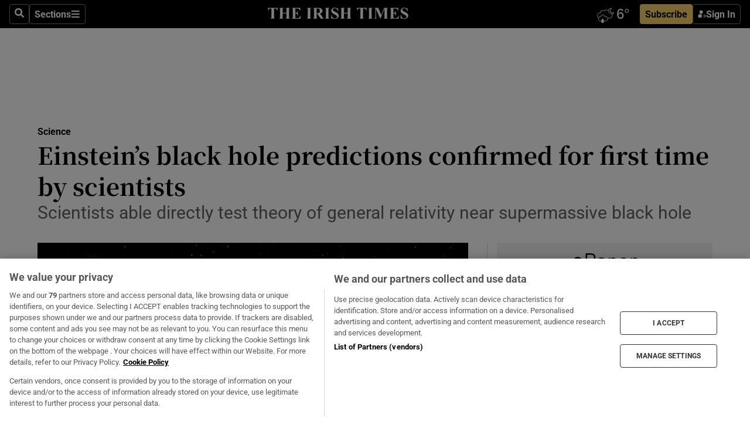

--- FILE ---
content_type: text/html; charset=utf-8
request_url: https://www.irishtimes.com/news/science/einstein-s-black-hole-predictions-confirmed-for-first-time-by-scientists-1.3577654
body_size: 63998
content:
<!DOCTYPE html><html lang="en"><head><script data-integration="inlineScripts">
    (function() {
      var _sf_async_config = window._sf_async_config = (window._sf_async_config || {});
      _sf_async_config.uid = 31036;
      _sf_async_config.domain = "irishtimes.com";
      _sf_async_config.useCanonical = true;
      _sf_async_config.useCanonicalDomain = true;
      _sf_async_config.sections = "science";
      
      _sf_async_config.flickerControl = false;
      var _cbq = window._cbq = (window._cbq || []);
      const OT = document.cookie.split('; ').find(row => row.startsWith('blaize_jwt'));
      if (OT)
      {
        _cbq.push(['_acct', 'paid']);
      } else {
        _cbq.push(['_acct', 'anon']);
      }
    })();
  ;
    var _comscore = _comscore || []; _comscore.push({ c1: "2", c2: "8946263" });
  ;gtmParamsString='';if(new RegExp("^https://irishtimes.arcpublishing.com", "i").test(window.location)){gtmParamsString='&gtm_auth=om4Ly4wwqa_7E-fLbBv46g&gtm_preview=env-6&gtm_cookies_win=x'};(function(w,d,s,l,i){w[l]=w[l]||[];w[l].push({'gtm.start':new Date().getTime(),event:'gtm.js'});var f=d.getElementsByTagName(s)[0],j=d.createElement(s),dl=l!='dataLayer'?'&l='+l:'';j.async=true;j.src='https://www.googletagmanager.com/gtm.js?id='+i+dl+gtmParamsString;f.parentNode.insertBefore(j,f);})(window,document,'script','dataLayer','GTM-NRHQKJ4');;window.isIE = !!window.MSInputMethodContext && !!document.documentMode;</script><script type="text/plain" class="optanon-category-C0002" async="" data-integration="chartbeat" src="https://static.chartbeat.com/js/chartbeat.js"></script><script>!function(n,e,i){if(!n){n=n||{},window.permutive=n,n.q=[],n.config=i||{},n.config.apiKey=e,n.config.environment=n.config.environment||"production";for(var o=["addon","identify","track","trigger","query","segment","segments","ready","on","once","user","consent"],r=0;r<o.length;r++){var t=o[r];n[t]=function(e){return function(){var i=Array.prototype.slice.call(arguments,0);n.q.push({functionName:e,arguments:i})}}(t)}}}(window.permutive, "4888a725-f640-4782-bd70-a3dd37877c2f", { "consentRequired": true });
    window.googletag=window.googletag||{},window.googletag.cmd=window.googletag.cmd||[],window.googletag.cmd.push(function(){if(0===window.googletag.pubads().getTargeting("permutive").length){var g=window.localStorage.getItem("_pdfps");window.googletag.pubads().setTargeting("permutive",g?JSON.parse(g):[])}});</script><script async="" src="https://fce2b75e-f11a-48ad-a60f-7e004eb1d340.edge.permutive.app/fce2b75e-f11a-48ad-a60f-7e004eb1d340-web.js"></script><script type="text/plain" class="optanon-category-C0002-C0004">window.addEventListener('OneTrustGroupsUpdated', function() {
    if (document.cookie.indexOf("OptanonAlertBoxClosed=") >=0 && OptanonActiveGroups.match(/(?=.*,C0002,)(?=.*,C0004,).*/)) {
      const OTConsentToken = document.cookie
        .split('; ')
        .find(row => row.startsWith('OptanonConsent='))
        .split('&')
        .find(row => row.startsWith('consentId'))
        .split('=')[1];
      permutive.consent({ "opt_in": true, "token": OTConsentToken });
    } else{
      permutive.consent({ "opt_in": false });
    }
  });</script><meta name="viewport" content="width=device-width, initial-scale=1"/><link rel="icon" type="image/x-icon" href="/pf/resources/favicon.ico?d=203&amp;mxId=00000000"/><title>Einstein’s black hole predictions confirmed for first time by scientists – The Irish Times</title><meta name="description" content="Scientists able directly test theory of general relativity near supermassive black hole"/><meta name="twitter:description" content="Scientists able directly test theory of general relativity near supermassive black hole"/><meta property="og:description" content="Scientists able directly test theory of general relativity near supermassive black hole"/><meta property="og:title" content="Einstein’s black hole predictions confirmed for first time by scientists"/><meta name="twitter:title" content="Einstein’s black hole predictions confirmed for first time by scientists"/><meta property="og:image" content="https://www.irishtimes.com/resizer/v2/TP76SEMZUWXMHCVSPNOK7MTJMA.jpg?smart=true&amp;auth=f65e4a1d5823e7dce54133d8d93ebdf256f30e8c25a2e8f59c69cdcd6b6f06dc&amp;width=1200&amp;height=630"/><meta property="og:image:alt" content="This artist’s impression   shows the path of the star S2 as it passes close to the supermassive black hole at the center of the Milky Way galaxy. As the star gets nearer to the black hole, a very strong gravitational field causes the color of the star to shift slightly to the red, an effect of Einstein’s general theory of relativity. Photograph: M Kornmesser/ESO via AP"/><meta name="twitter:image" content="https://www.irishtimes.com/resizer/v2/TP76SEMZUWXMHCVSPNOK7MTJMA.jpg?smart=true&amp;auth=f65e4a1d5823e7dce54133d8d93ebdf256f30e8c25a2e8f59c69cdcd6b6f06dc&amp;width=1200&amp;height=630"/><meta name="twitter:image:alt" content="This artist’s impression   shows the path of the star S2 as it passes close to the supermassive black hole at the center of the Milky Way galaxy. As the star gets nearer to the black hole, a very strong gravitational field causes the color of the star to shift slightly to the red, an effect of Einstein’s general theory of relativity. Photograph: M Kornmesser/ESO via AP"/><meta property="og:type" content="article"/><meta name="robots" content="noarchive"/><meta property="og:site_name" content="The Irish Times"/><meta property="og:url" content="https://www.irishtimes.com/news/science/einstein-s-black-hole-predictions-confirmed-for-first-time-by-scientists-1.3577654"/><meta name="twitter:site" content="@IrishTimes"/><meta name="twitter:card" content="summary_large_image"/><link rel="canonical" href="https://www.irishtimes.com/news/science/einstein-s-black-hole-predictions-confirmed-for-first-time-by-scientists-1.3577654"/><link rel="alternate" hrefLang="en-IE" href="https://www.irishtimes.com/news/science/einstein-s-black-hole-predictions-confirmed-for-first-time-by-scientists-1.3577654"/><link id="fusion-template-styles" rel="stylesheet" type="text/css" href="/pf/dist/components/combinations/default.css?d=203&amp;mxId=00000000"/><link id="fusion-siteStyles-styles" rel="stylesheet" type="text/css" href="/pf/dist/css/irishtimes.css?d=203&amp;mxId=00000000"/><style data-styled="" data-styled-version="5.3.11">.dNRVvG{c-expanded-menu;visibility:hidden;position:absolute;left:0px;top:0;}/*!sc*/
data-styled.g2[id="styled__StyledExpandedMenu-sc-1amt4zz-1"]{content:"dNRVvG,"}/*!sc*/
.hTjUEA .arcad > [id^='google_ads_iframe']:not(:empty){max-width:100%;}/*!sc*/
.hTjUEA .arcad > [id^='google_ads_iframe']:not(:empty)::before{content:'ADVERTISEMENT';display:-webkit-box;display:-webkit-flex;display:-ms-flexbox;display:flex;font-family:star-font,'Roboto',sans-serif;}/*!sc*/
.hTjUEA .arcad > [id^='google_ads_iframe']:empty[style]{width:0 !important;height:0 !important;}/*!sc*/
.bSFpgq .arcad > [id^='google_ads_iframe']:not(:empty){max-width:100%;}/*!sc*/
.bSFpgq .arcad > [id^='google_ads_iframe']:not(:empty)::before{content:'ADVERTISEMENT';display:-webkit-box;display:-webkit-flex;display:-ms-flexbox;display:flex;font-family:star-font,'Roboto',sans-serif;display:none;}/*!sc*/
.bSFpgq .arcad > [id^='google_ads_iframe']:empty[style]{width:0 !important;height:0 !important;}/*!sc*/
data-styled.g5[id="default__StyledAdUnit-sc-1moicrg-0"]{content:"hTjUEA,bSFpgq,"}/*!sc*/
</style><script type="application/javascript" id="polyfill-script">if(!Array.prototype.includes||!(window.Object && window.Object.assign)||!window.Promise||!window.Symbol||!window.fetch){document.write('<script type="application/javascript" src="/pf/dist/engine/polyfill.js?d=203&mxId=00000000" defer=""><\/script>')}</script><script id="fusion-engine-react-script" type="application/javascript" src="/pf/dist/engine/react.js?d=203&amp;mxId=00000000" defer=""></script><script id="fusion-engine-combinations-script" type="application/javascript" src="/pf/dist/components/combinations/default.js?d=203&amp;mxId=00000000" defer=""></script><script type="text/plain" class="optanon-category-C0004" async="" data-integration="nativo-ad" src="https://s.ntv.io/serve/load.js"></script><script type="text/plain" class="optanon-category-C0002" async="" data-integration="comscore" src="https://sb.scorecardresearch.com/beacon.js"></script><script id="xtreme-push" type="text/javascript">
      (function(p,u,s,h,e,r,l,i,b) {p['XtremePushObject']=s;p[s]=function(){
        (p[s].q=p[s].q||[]).push(arguments)};i=u.createElement('script');i.async=1;
        i.src=h;b=u.getElementsByTagName('script')[0];b.parentNode.insertBefore(i,b);
      })(window,document,'xtremepush','https://prod.webpu.sh/tEEXuB8vRMsRMzIydjRZIQjnQzT-EXwR/sdk.js');
      xtremepush('ready', function () {
        if (window.safari !== undefined) {
          const permission = xtremepush('push', 'permission');
          const views = JSON.parse(localStorage.getItem('xtremepush.data'))?.page_views;
          const sendPush = views % 55 === 0 || views === 1;
          if ((permission === 'default' || !permission) && (permission !== 'unavailable' && permission !== 'denied' ) && sendPush) {
            xtremepush('event', 'User Gesture');
          }
        } else {
          xtremepush('push', 'auto_prompt', true);
        }
      });
      </script><script type="application/ld+json">{
  "@context": "http://schema.org/",
  "@graph": [
    {
      "@id": "https://www.irishtimes.com/#website",
      "@type": "WebSite",
      "description": "Trusted journalism since 1859",
      "inLanguage": "en-IE",
      "name": "The Irish Times",
      "potentialAction": [
        {
          "@type": "SearchAction",
          "target": {
            "@type": "EntryPoint",
            "urlTemplate": "https://www.irishtimes.com/search/?query={search_term_string}"
          },
          "query-input": "required name=search_term_string"
        }
      ],
      "publisher": {
        "@id": "https://www.irishtimes.com/#organization"
      },
      "url": "https://www.irishtimes.com/"
    },
    {
      "@id": "https://www.irishtimes.com/#organization",
      "@type": "Organization",
      "address": {
        "@type": "PostalAddress",
        "postOfficeBoxNumber": "PO Box 74",
        "streetAddress": "24-28 Tara Street",
        "addressLocality": "Dublin 2",
        "addressRegion": "County Dublin",
        "addressCountry": "IE",
        "postalCode": "D02 CX89"
      },
      "contactPoint": [
        {
          "@type": "ContactPoint",
          "contactType": "Customer Support",
          "email": "services@irishtimes.com",
          "telephone": "+353 1 9203901"
        },
        {
          "@type": "ContactPoint",
          "contactType": "Sales",
          "email": "mediasolutions@irishtimes.com",
          "telephone": "+353 1 5320978"
        },
        {
          "@type": "ContactPoint",
          "contactType": "News Desk",
          "email": "newsdesk@irishtimes.com",
          "telephone": ""
        }
      ],
      "image": {
        "@id": "https://www.irishtimes.com/#/schema/logo/image/"
      },
      "logo": {
        "@type": "ImageObject",
        "@id": "https://www.irishtimes.com/#/schema/logo/image/",
        "url": "https://www.irishtimes.com/resizer/v2/U2PAOOOEIVHTJEP6IX3N5QHLYM.png?smart=true&auth=8ed926a16ed518a8a7d3811053a580479dcf90f84d2adaaa3a5ebeb4bb68695f&width=1024",
        "width": 1024,
        "height": 547,
        "caption": "The Irish Times"
      },
      "name": "The Irish Times",
      "sameAs": [
        "https://www.facebook.com/irishtimes/",
        "http://www.linkedin.com/company/the-irish-times",
        "https://www.youtube.com/user/IrishTimes",
        "https://x.com/IrishTimes"
      ],
      "url": "https://www.irishtimes.com"
    }
  ]
}</script><script type="application/ld+json">{
  "@context": "https://schema.org",
  "@type": "NewsArticle",
  "url": "https://www.irishtimes.com/news/science/einstein-s-black-hole-predictions-confirmed-for-first-time-by-scientists-1.3577654",
  "publisher": {
    "@type": "Organization",
    "name": "The Irish Times",
    "url": "https://www.irishtimes.com",
    "logo": {
      "@type": "ImageObject",
      "url": "",
      "width": 600,
      "height": 60
    }
  },
  "author": [],
  "mainEntityOfPage": {
    "@type": "WebPage",
    "@id": "https://schema.org/WebPage",
    "url": "https://www.irishtimes.com/news/science/einstein-s-black-hole-predictions-confirmed-for-first-time-by-scientists-1.3577654"
  },
  "dateModified": "2018-07-26T20:04:35Z",
  "datePublished": "2018-07-26T20:04:35Z",
  "headline": "Einstein’s black hole predictions confirmed for first time by scientists",
  "description": "Scientists able directly test theory of general relativity near supermassive black hole",
  "articleSection": "Science",
  "image": [
    "https://www.irishtimes.com/resizer/v2/TP76SEMZUWXMHCVSPNOK7MTJMA.jpg?auth=f65e4a1d5823e7dce54133d8d93ebdf256f30e8c25a2e8f59c69cdcd6b6f06dc&smart=true&width=1600&height=900",
    "https://www.irishtimes.com/resizer/v2/TP76SEMZUWXMHCVSPNOK7MTJMA.jpg?auth=f65e4a1d5823e7dce54133d8d93ebdf256f30e8c25a2e8f59c69cdcd6b6f06dc&smart=true&width=1600&height=1200",
    "https://www.irishtimes.com/resizer/v2/TP76SEMZUWXMHCVSPNOK7MTJMA.jpg?auth=f65e4a1d5823e7dce54133d8d93ebdf256f30e8c25a2e8f59c69cdcd6b6f06dc&smart=true&width=1600&height=1600"
  ],
  "inLanguage": "",
  "isAccessibleForFree": "False",
  "hasPart": {
    "@type": "WebPageElement",
    "isAccessibleForFree": "False",
    "cssSelector": ".paywall"
  }
}</script><link rel="preload" href="/pf/resources/fonts/noto-serif-jp/noto-serif-jp-regular.woff2?d=203&amp;mxId=00000000" as="font" type="font/woff2" crossorigin="anonymous"/><link rel="preload" href="/pf/resources/fonts/noto-serif-jp/noto-serif-jp-700.woff2?d=203&amp;mxId=00000000" as="font" type="font/woff2" crossorigin="anonymous"/><link rel="preload" href="/pf/resources/fonts/roboto/roboto-regular.woff2?d=203&amp;mxId=00000000" as="font" type="font/woff2" crossorigin="anonymous"/><link rel="preload" href="/pf/resources/fonts/roboto/roboto-700.woff2?d=203&amp;mxId=00000000" as="font" type="font/woff2" crossorigin="anonymous"/><script data-integration="inlineScripts">
    function PoWaReady() {
      // 0. DEFAULTS
      window.PoWaSettings = window.PoWaSettings || [];
      window.PoWaSettings.advertising = window.PoWaSettings.advertising || [];
      // 1. CookieBanner ONLOAD
      window.addEventListener("powaRender", function() {
        window.PoWaSettings.advertising.adBar = {skipOffset: 6};
        if (typeof OptanonActiveGroups==="string" && OptanonActiveGroups.match(/(?=.*,C0002,).*/)) {
            // 2. Cookies Granted
            window.PoWaSettings.advertising.gdprConsentGranted = true;
        } else {
            // 3. Set Default value
            window.PoWaSettings.advertising.gdprConsentGranted = window.PoWaSettings.advertising.gdprConsentGranted || false;
        }
      });
      // 4. CookieBanner ONCLICK
      window.addEventListener("OneTrustGroupsUpdated", function() {
          // 1. Set Default value
          window.PoWaSettings.advertising.gdprConsentGranted = !!OptanonActiveGroups.match(/(?=.,C0002,)./);
      });
      // 5. DataLayer event
      window.dataLayer = window.dataLayer || [];
      dataLayer.push({
        "has_PoWaSettings_load": true,
        "event": "donewith_PoWaSettings"
      });
    }

    var i = 0;
    function checkIsPoWaReady() {
      i = i + 1;
      if (typeof window.PoWaSettings==="object" && typeof OptanonActiveGroups==="string") {
          //stop the polling
          PoWaReady();
          clearInterval(pollforPoWaReady);
      } else if (i > 500) {
          //give up after 5 sec
          clearInterval(pollforPoWaReady);
      }
    }
    // Start polling
    var pollforPoWaReady = setInterval(checkIsPoWaReady, 10);
  ;
    const playFullScreen = (e) => {
      if (!!e.element.dataset.mobilefullscreen) {
        const windowWidth = document.querySelector('#fusion-app').offsetWidth || window.innerWidth;
        const mobileWidth = 733;
        if (windowWidth < mobileWidth) {
          if (!e.powa.isFullscreen()) {
            if (document.fullscreenEnabled) {
              // Set the PoWa element itself to fullscreen not the player, this overcomes an
              // issue with Android and fullscreen video rotation closing the video when the
              // device is rotated and the video is in fullscreen mode
              e.element.requestFullscreen();
              return;
            }

            e.powa.fullscreen();
          }
        }
      }
    }

    const mobilePoWaFullscreen = (event) => {
      const player = event.detail.powa;

      player.on('firstFrame', (e) => {
        playFullScreen(e);
      });

      player.on('play', (e) => {
        // Delay calling our function 100ms to not have a race condition with the
        // firstFrame event
        setTimeout(() => {
          playFullScreen(e);
        }, 100);
      });
    };

    window.addEventListener('powaReady', mobilePoWaFullscreen);
  ;
  window.addEventListener('DOMContentLoaded', (event) => {
    queryly.init("954cd8bb239245f9", document.querySelectorAll("#fusion-app"));
  });
</script><script defer="" data-integration="queryly" src="https://www.queryly.com/js/queryly.v4.min.js"></script><script src="https://cdn.cookielaw.org/consent/tcf.stub.js" type="text/javascript"></script><script src="https://static.illuma-tech.com/js/async_gam_ipt.js" async=""></script></head><body class="custom-it"><noscript data-integration="comscore"><img alt="comscore" src="https://sb.scorecardresearch.com/p?c1=2&amp;c2=8946263&amp;cv=2.0&amp;cj=1"/></noscript><noscript><iframe src="https://www.googletagmanager.com/ns.html?id=GTM-NRHQKJ4" height="0" width="0" style="display:none;visibility:hidden"></iframe></noscript><div id="fusion-app"><div class="b-it-right-rail-advanced"><header class="c-stack b-it-right-rail-advanced__navigation page-header" data-style-direction="vertical" data-style-justification="start" data-style-alignment="unset" data-style-inline="false" data-style-wrap="nowrap"><nav id="main-nav" class="b-it-header-nav-chain " aria-label="Sections Menu" data-owner="it"><div class="b-it-header-nav-chain__top-layout"><div class="b-it-header-nav-chain__nav-left"><div class="nav-components--mobile" data-testid="nav-chain-nav-components-mobile-left"><button data-testid="nav-chain-nav-section-button" aria-label="Sections" class="c-button c-button--small c-button--secondary-reverse" type="button"><svg class="c-icon" width="48" height="48" xmlns="http://www.w3.org/2000/svg" viewBox="0 0 512 512" fill="currentColor" aria-hidden="true" focusable="false"><path d="M25 96C25 78.33 39.33 64 57 64H441C458.7 64 473 78.33 473 96C473 113.7 458.7 128 441 128H57C39.33 128 25 113.7 25 96ZM25 256C25 238.3 39.33 224 57 224H441C458.7 224 473 238.3 473 256C473 273.7 458.7 288 441 288H57C39.33 288 25 273.7 25 256ZM441 448H57C39.33 448 25 433.7 25 416C25 398.3 39.33 384 57 384H441C458.7 384 473 398.3 473 416C473 433.7 458.7 448 441 448Z"></path></svg></button></div><div class="nav-components--desktop" data-testid="nav-chain-nav-components-desktop-left"><button aria-label="Search" class="c-button c-button--small c-button--secondary-reverse" type="button"><span><svg class="c-icon" width="48" height="48" xmlns="http://www.w3.org/2000/svg" viewBox="0 0 512 512" fill="currentColor" aria-hidden="true" focusable="false"><path d="M505 442.7L405.3 343c-4.5-4.5-10.6-7-17-7H372c27.6-35.3 44-79.7 44-128C416 93.1 322.9 0 208 0S0 93.1 0 208s93.1 208 208 208c48.3 0 92.7-16.4 128-44v16.3c0 6.4 2.5 12.5 7 17l99.7 99.7c9.4 9.4 24.6 9.4 33.9 0l28.3-28.3c9.4-9.4 9.4-24.6.1-34zM208 336c-70.7 0-128-57.2-128-128 0-70.7 57.2-128 128-128 70.7 0 128 57.2 128 128 0 70.7-57.2 128-128 128z"></path></svg></span></button><button data-testid="nav-chain-nav-section-button" aria-label="Sections" class="c-button c-button--small c-button--secondary-reverse" type="button"><span>Sections</span><svg class="c-icon" width="48" height="48" xmlns="http://www.w3.org/2000/svg" viewBox="0 0 512 512" fill="currentColor" aria-hidden="true" focusable="false"><path d="M25 96C25 78.33 39.33 64 57 64H441C458.7 64 473 78.33 473 96C473 113.7 458.7 128 441 128H57C39.33 128 25 113.7 25 96ZM25 256C25 238.3 39.33 224 57 224H441C458.7 224 473 238.3 473 256C473 273.7 458.7 288 441 288H57C39.33 288 25 273.7 25 256ZM441 448H57C39.33 448 25 433.7 25 416C25 398.3 39.33 384 57 384H441C458.7 384 473 398.3 473 416C473 433.7 458.7 448 441 448Z"></path></svg></button></div></div><a title="The Irish Times" class="c-link b-it-header-nav-chain__logo b-it-header-nav-chain__logo--center nav-logo-hidden svg-logo" href="/" aria-hidden="true" tabindex="-1"><img src="https://static.themebuilder.aws.arc.pub/irishtimes/1647534191733.svg" alt="The Irish Times" data-chromatic="ignore"/></a><div class="b-it-header-nav-chain__nav-right"><div class="nav-components--mobile" data-testid="nav-chain-nav-components-mobile-right"><div class="c-stack b-signin-subscribe-block" data-style-direction="horizontal" data-style-justification="center" data-style-alignment="center" data-style-inline="false" data-style-wrap="nowrap" style="--c-stack-gap:1rem"><a target="_blank" style="display:none" rel="noreferrer" class="c-button c-button--link c-button--small c-button--primary b-signin-subscribe-block__subscribe" href="/subscribe"><span><span style="display:none">Subscribe</span></span></a><button class="c-button c-button--small c-button--secondary-reverse b-signin-subscribe-block__btn--signin" type="button"><span><div class="c-stack" data-style-direction="horizontal" data-style-justification="start" data-style-alignment="center" data-style-inline="false" data-style-wrap="nowrap" style="--c-stack-gap:0.5rem"><svg width="14" height="16" viewBox="0 0 24 24" fill="none" xmlns="http://www.w3.org/2000/svg"><mask id="mask0_757:236487" style="mask-type:alpha" maskUnits="userSpaceOnUse" x="0" y="0" width="24" height="24"><rect width="24" height="24" fill="#C4C4C4"></rect></mask><g mask="url(#mask0_757:236487)"><ellipse cx="9.79117" cy="6.02353" rx="5.02353" ry="5.02353" fill="white"></ellipse><path d="M11.0471 22.35V12.3029H5C2.79086 12.3029 1 14.0938 1 16.3029V20.35C1 21.4546 1.89543 22.35 3 22.35H11.0471Z" fill="white"></path><path fill-rule="evenodd" clip-rule="evenodd" d="M19.3391 22.1044C19.2762 22.1862 19.1937 22.2477 19.0916 22.2886C18.9894 22.3295 18.8833 22.35 18.7733 22.35C18.5533 22.35 18.3647 22.2681 18.2075 22.1044C18.0504 21.9406 17.9718 21.7441 17.9718 21.5148C17.9718 21.4002 17.9954 21.2896 18.0425 21.1832C18.0897 21.0767 18.1447 20.9907 18.2075 20.9252L20.8478 18.174H14.3839C14.1482 18.174 13.9517 18.0921 13.7946 17.9283C13.6374 17.7646 13.5588 17.568 13.5588 17.3388C13.5588 17.1095 13.6374 16.913 13.7946 16.7492C13.9517 16.5854 14.1482 16.5036 14.3839 16.5036H20.8478L18.2075 13.7277C18.1447 13.6622 18.0897 13.5762 18.0425 13.4698C17.9954 13.3633 17.9718 13.2528 17.9718 13.1382C17.9718 12.9089 18.0504 12.7124 18.2075 12.5486C18.3647 12.3848 18.5533 12.3029 18.7733 12.3029C18.8833 12.3029 18.9894 12.3275 19.0916 12.3766C19.1937 12.4258 19.2762 12.4831 19.3391 12.5486L23.3702 16.7492C23.433 16.8147 23.488 16.9007 23.5352 17.0071C23.5823 17.1136 23.6059 17.2241 23.6059 17.3388C23.6059 17.4534 23.5823 17.5598 23.5352 17.6581C23.488 17.7564 23.433 17.8464 23.3702 17.9283L19.3391 22.1044Z" fill="white"></path></g></svg></div></span></button></div></div><div class="nav-components--desktop" data-testid="nav-chain-nav-components-desktop-right"><div id="fusion-static-enter:html-block-f0f1j0n1myTR7B9-0-0-0" style="display:none" data-fusion-component="html-block-f0f1j0n1myTR7B9-0-0-0"></div><div><iframe scrolling="no" id="fw-desktop" data-src="https://lw.foreca.net/v4/en/site/irishtimes/widget/?name=Dublin&id=102964574" style="width: 85px; height: 40px; border:0; margin: 0; display: flex; align-items: center;"></iframe></div><div id="fusion-static-exit:html-block-f0f1j0n1myTR7B9-0-0-0" style="display:none" data-fusion-component="html-block-f0f1j0n1myTR7B9-0-0-0"></div><div class="c-stack b-signin-subscribe-block" data-style-direction="horizontal" data-style-justification="center" data-style-alignment="center" data-style-inline="false" data-style-wrap="nowrap" style="--c-stack-gap:1rem"><a target="_blank" style="display:none" rel="noreferrer" class="c-button c-button--link c-button--small c-button--primary b-signin-subscribe-block__subscribe" href="/subscribe"><span><span style="display:none">Subscribe</span></span></a><button class="c-button c-button--small c-button--secondary-reverse b-signin-subscribe-block__btn--signin" type="button"><span><div class="c-stack" data-style-direction="horizontal" data-style-justification="start" data-style-alignment="center" data-style-inline="false" data-style-wrap="nowrap" style="--c-stack-gap:0.5rem"><svg width="14" height="16" viewBox="0 0 24 24" fill="none" xmlns="http://www.w3.org/2000/svg"><mask id="mask0_757:236487" style="mask-type:alpha" maskUnits="userSpaceOnUse" x="0" y="0" width="24" height="24"><rect width="24" height="24" fill="#C4C4C4"></rect></mask><g mask="url(#mask0_757:236487)"><ellipse cx="9.79117" cy="6.02353" rx="5.02353" ry="5.02353" fill="white"></ellipse><path d="M11.0471 22.35V12.3029H5C2.79086 12.3029 1 14.0938 1 16.3029V20.35C1 21.4546 1.89543 22.35 3 22.35H11.0471Z" fill="white"></path><path fill-rule="evenodd" clip-rule="evenodd" d="M19.3391 22.1044C19.2762 22.1862 19.1937 22.2477 19.0916 22.2886C18.9894 22.3295 18.8833 22.35 18.7733 22.35C18.5533 22.35 18.3647 22.2681 18.2075 22.1044C18.0504 21.9406 17.9718 21.7441 17.9718 21.5148C17.9718 21.4002 17.9954 21.2896 18.0425 21.1832C18.0897 21.0767 18.1447 20.9907 18.2075 20.9252L20.8478 18.174H14.3839C14.1482 18.174 13.9517 18.0921 13.7946 17.9283C13.6374 17.7646 13.5588 17.568 13.5588 17.3388C13.5588 17.1095 13.6374 16.913 13.7946 16.7492C13.9517 16.5854 14.1482 16.5036 14.3839 16.5036H20.8478L18.2075 13.7277C18.1447 13.6622 18.0897 13.5762 18.0425 13.4698C17.9954 13.3633 17.9718 13.2528 17.9718 13.1382C17.9718 12.9089 18.0504 12.7124 18.2075 12.5486C18.3647 12.3848 18.5533 12.3029 18.7733 12.3029C18.8833 12.3029 18.9894 12.3275 19.0916 12.3766C19.1937 12.4258 19.2762 12.4831 19.3391 12.5486L23.3702 16.7492C23.433 16.8147 23.488 16.9007 23.5352 17.0071C23.5823 17.1136 23.6059 17.2241 23.6059 17.3388C23.6059 17.4534 23.5823 17.5598 23.5352 17.6581C23.488 17.7564 23.433 17.8464 23.3702 17.9283L19.3391 22.1044Z" fill="white"></path></g></svg></div></span></button></div></div></div></div><div id="flyout-overlay" data-testid="nav-chain-flyout-overlay" class="c-stack b-it-header-nav-chain__flyout-overlay closed" data-style-direction="vertical" data-style-justification="start" data-style-alignment="unset" data-style-inline="false" data-style-wrap="nowrap"><div><div class="c-stack b-it-header-nav-chain__flyout-nav-wrapper closed" data-style-direction="vertical" data-style-justification="start" data-style-alignment="unset" data-style-inline="false" data-style-wrap="nowrap"><div class="b-it-header-nav-chain__flyout-close-button"><button aria-label="Close" class="c-button c-button--small c-button--secondary-reverse" type="button"><svg class="c-icon" width="24" height="24" xmlns="http://www.w3.org/2000/svg" viewBox="0 0 512 512" fill="currentColor" aria-hidden="true" focusable="false"><path d="M406.6 361.4C419.1 373.9 419.1 394.15 406.6 406.65C400.4 412.9 392.2 416 384 416C375.8 416 367.62 412.875 361.38 406.625L256 301.3L150.63 406.6C144.38 412.9 136.19 416 128 416C119.81 416 111.63 412.9 105.375 406.6C92.875 394.1 92.875 373.85 105.375 361.35L210.775 255.95L105.375 150.6C92.875 138.1 92.875 117.85 105.375 105.35C117.875 92.85 138.125 92.85 150.625 105.35L256 210.8L361.4 105.4C373.9 92.9 394.15 92.9 406.65 105.4C419.15 117.9 419.15 138.15 406.65 150.65L301.25 256.05L406.6 361.4Z"></path></svg></button></div><div class="nav-menu"><div data-testid="nav-chain-nav-components-mobile" class="c-stack nav-components--mobile" data-style-direction="vertical" data-style-justification="start" data-style-alignment="unset" data-style-inline="false" data-style-wrap="nowrap"><div class="b-subscribe-button-block"><div><iframe scrolling="no" id="fw-mobile" data-src="https://lw.foreca.net/v4/en/site/irishtimes/widget/?name=Dublin&id=102964574" style="width: 85px; height: 40px; border:0; margin: 0;"></iframe></div><a target="_blank" class="c-button c-button--link c-button--full-width c-button--medium c-button--primary" href="/subscribe"><span>Subscribe</span></a></div><button aria-label="Search" class="c-button c-button--small c-button--secondary-reverse" type="button"><span><svg class="c-icon" width="48" height="48" xmlns="http://www.w3.org/2000/svg" viewBox="0 0 512 512" fill="currentColor" aria-hidden="true" focusable="false"><path d="M505 442.7L405.3 343c-4.5-4.5-10.6-7-17-7H372c27.6-35.3 44-79.7 44-128C416 93.1 322.9 0 208 0S0 93.1 0 208s93.1 208 208 208c48.3 0 92.7-16.4 128-44v16.3c0 6.4 2.5 12.5 7 17l99.7 99.7c9.4 9.4 24.6 9.4 33.9 0l28.3-28.3c9.4-9.4 9.4-24.6.1-34zM208 336c-70.7 0-128-57.2-128-128 0-70.7 57.2-128 128-128 70.7 0 128 57.2 128 128 0 70.7-57.2 128-128 128z"></path></svg></span></button></div><div data-testid="nav-chain-nav-components-desktop" class="c-stack nav-components--desktop" data-style-direction="vertical" data-style-justification="start" data-style-alignment="unset" data-style-inline="false" data-style-wrap="nowrap"></div></div><ul class="c-stack b-it-header-nav-chain__flyout-nav" data-style-direction="vertical" data-style-justification="start" data-style-alignment="unset" data-style-inline="false" data-style-wrap="nowrap"><li class="section-item" data-testid="nav-chain-section-item"><a class="c-link" href="/" aria-hidden="true" tabindex="-1">Home</a></li><li class="section-item" data-testid="nav-chain-section-item"><a class="c-link" href="/latest/" aria-hidden="true" tabindex="-1">Latest</a></li><li class="section-item" data-testid="nav-chain-section-item"><a class="c-link" href="/subscriber-only/" aria-hidden="true" tabindex="-1">Subscriber Only</a></li><li class="section-item" data-testid="nav-chain-section-item"><div data-testid="nav-chain-section-item-subsection" class="c-stack b-it-header-nav-chain__subsection-anchor subsection-anchor " data-style-direction="horizontal" data-style-justification="start" data-style-alignment="center" data-style-inline="false" data-style-wrap="nowrap"><a class="c-link" href="/crosswords-puzzles/" aria-hidden="true" tabindex="-1">Crosswords &amp; Puzzles</a><button aria-expanded="false" aria-controls="header_sub_section_crosswords-puzzles" aria-label="Show Crosswords &amp; Puzzles sub sections" class="c-button c-button--medium c-button--default submenu-caret" type="button"><span><svg class="c-icon" width="20" height="20" xmlns="http://www.w3.org/2000/svg" viewBox="0 0 512 512" fill="currentColor" aria-hidden="true" focusable="false"><path d="M256 416C247.812 416 239.62 412.875 233.38 406.625L41.38 214.625C28.88 202.125 28.88 181.875 41.38 169.375C53.88 156.875 74.13 156.875 86.63 169.375L256 338.8L425.4 169.4C437.9 156.9 458.15 156.9 470.65 169.4C483.15 181.9 483.15 202.15 470.65 214.65L278.65 406.65C272.4 412.9 264.2 416 256 416Z"></path></svg></span></button></div><div class="b-it-header-nav-chain__subsection-container "><ul class="b-it-header-nav-chain__subsection-menu" id="header_sub_section_crosswords-puzzles"><li class="subsection-item" data-testid="nav-chain-subsection-item"><a class="c-link" href="/crosswords-puzzles/crosaire/" aria-hidden="true" tabindex="-1">Crosaire</a></li><li class="subsection-item" data-testid="nav-chain-subsection-item"><a class="c-link" href="/crosswords-puzzles/simplex/" aria-hidden="true" tabindex="-1">Simplex</a></li><li class="subsection-item" data-testid="nav-chain-subsection-item"><a class="c-link" href="/crosswords-puzzles/sudoku/" aria-hidden="true" tabindex="-1">Sudoku</a></li><li class="subsection-item" data-testid="nav-chain-subsection-item"><a class="c-link" href="/crosswords-puzzles/news-quiz/" aria-hidden="true" tabindex="-1">News Quiz</a></li></ul></div></li><li class="section-item" data-testid="nav-chain-section-item"><div data-testid="nav-chain-section-item-subsection" class="c-stack b-it-header-nav-chain__subsection-anchor subsection-anchor " data-style-direction="horizontal" data-style-justification="start" data-style-alignment="center" data-style-inline="false" data-style-wrap="nowrap"><a class="c-link" href="/ireland/" aria-hidden="true" tabindex="-1">Ireland</a><button aria-expanded="false" aria-controls="header_sub_section_ireland" aria-label="Show Ireland sub sections" class="c-button c-button--medium c-button--default submenu-caret" type="button"><span><svg class="c-icon" width="20" height="20" xmlns="http://www.w3.org/2000/svg" viewBox="0 0 512 512" fill="currentColor" aria-hidden="true" focusable="false"><path d="M256 416C247.812 416 239.62 412.875 233.38 406.625L41.38 214.625C28.88 202.125 28.88 181.875 41.38 169.375C53.88 156.875 74.13 156.875 86.63 169.375L256 338.8L425.4 169.4C437.9 156.9 458.15 156.9 470.65 169.4C483.15 181.9 483.15 202.15 470.65 214.65L278.65 406.65C272.4 412.9 264.2 416 256 416Z"></path></svg></span></button></div><div class="b-it-header-nav-chain__subsection-container "><ul class="b-it-header-nav-chain__subsection-menu" id="header_sub_section_ireland"><li class="subsection-item" data-testid="nav-chain-subsection-item"><a class="c-link" href="/ireland/dublin/" aria-hidden="true" tabindex="-1">Dublin</a></li><li class="subsection-item" data-testid="nav-chain-subsection-item"><a class="c-link" href="/ireland/education/" aria-hidden="true" tabindex="-1">Education</a></li><li class="subsection-item" data-testid="nav-chain-subsection-item"><a class="c-link" href="/ireland/housing-planning/" aria-hidden="true" tabindex="-1">Housing &amp; Planning</a></li><li class="subsection-item" data-testid="nav-chain-subsection-item"><a class="c-link" href="/ireland/social-affairs/" aria-hidden="true" tabindex="-1">Social Affairs</a></li><li class="subsection-item" data-testid="nav-chain-subsection-item"><a class="c-link" href="/ireland/stardust/" aria-hidden="true" tabindex="-1">Stardust</a></li></ul></div></li><li class="section-item" data-testid="nav-chain-section-item"><div data-testid="nav-chain-section-item-subsection" class="c-stack b-it-header-nav-chain__subsection-anchor subsection-anchor " data-style-direction="horizontal" data-style-justification="start" data-style-alignment="center" data-style-inline="false" data-style-wrap="nowrap"><a class="c-link" href="/politics/" aria-hidden="true" tabindex="-1">Politics</a><button aria-expanded="false" aria-controls="header_sub_section_politics" aria-label="Show Politics sub sections" class="c-button c-button--medium c-button--default submenu-caret" type="button"><span><svg class="c-icon" width="20" height="20" xmlns="http://www.w3.org/2000/svg" viewBox="0 0 512 512" fill="currentColor" aria-hidden="true" focusable="false"><path d="M256 416C247.812 416 239.62 412.875 233.38 406.625L41.38 214.625C28.88 202.125 28.88 181.875 41.38 169.375C53.88 156.875 74.13 156.875 86.63 169.375L256 338.8L425.4 169.4C437.9 156.9 458.15 156.9 470.65 169.4C483.15 181.9 483.15 202.15 470.65 214.65L278.65 406.65C272.4 412.9 264.2 416 256 416Z"></path></svg></span></button></div><div class="b-it-header-nav-chain__subsection-container "><ul class="b-it-header-nav-chain__subsection-menu" id="header_sub_section_politics"><li class="subsection-item" data-testid="nav-chain-subsection-item"><a class="c-link" href="/politics/poll/" aria-hidden="true" tabindex="-1">Poll</a></li><li class="subsection-item" data-testid="nav-chain-subsection-item"><a class="c-link" href="/politics/oireachtas/" aria-hidden="true" tabindex="-1">Oireachtas</a></li><li class="subsection-item" data-testid="nav-chain-subsection-item"><a class="c-link" href="/common-ground/" aria-hidden="true" tabindex="-1">Common Ground</a></li><li class="subsection-item" data-testid="nav-chain-subsection-item"><a class="c-link" href="/politics/elections-referendums/" aria-hidden="true" tabindex="-1">Elections &amp; Referendums</a></li></ul></div></li><li class="section-item" data-testid="nav-chain-section-item"><div data-testid="nav-chain-section-item-subsection" class="c-stack b-it-header-nav-chain__subsection-anchor subsection-anchor " data-style-direction="horizontal" data-style-justification="start" data-style-alignment="center" data-style-inline="false" data-style-wrap="nowrap"><a class="c-link" href="/opinion/" aria-hidden="true" tabindex="-1">Opinion</a><button aria-expanded="false" aria-controls="header_sub_section_opinion" aria-label="Show Opinion sub sections" class="c-button c-button--medium c-button--default submenu-caret" type="button"><span><svg class="c-icon" width="20" height="20" xmlns="http://www.w3.org/2000/svg" viewBox="0 0 512 512" fill="currentColor" aria-hidden="true" focusable="false"><path d="M256 416C247.812 416 239.62 412.875 233.38 406.625L41.38 214.625C28.88 202.125 28.88 181.875 41.38 169.375C53.88 156.875 74.13 156.875 86.63 169.375L256 338.8L425.4 169.4C437.9 156.9 458.15 156.9 470.65 169.4C483.15 181.9 483.15 202.15 470.65 214.65L278.65 406.65C272.4 412.9 264.2 416 256 416Z"></path></svg></span></button></div><div class="b-it-header-nav-chain__subsection-container "><ul class="b-it-header-nav-chain__subsection-menu" id="header_sub_section_opinion"><li class="subsection-item" data-testid="nav-chain-subsection-item"><a class="c-link" href="/opinion/editorials/" aria-hidden="true" tabindex="-1">Editorials</a></li><li class="subsection-item" data-testid="nav-chain-subsection-item"><a class="c-link" href="/opinion/an-irish-diary/" aria-hidden="true" tabindex="-1">An Irish Diary</a></li><li class="subsection-item" data-testid="nav-chain-subsection-item"><a class="c-link" href="/opinion/letters/" aria-hidden="true" tabindex="-1">Letters</a></li><li class="subsection-item" data-testid="nav-chain-subsection-item"><a class="c-link" href="/opinion/cartoon/" aria-hidden="true" tabindex="-1">Cartoon</a></li></ul></div></li><li class="section-item" data-testid="nav-chain-section-item"><div data-testid="nav-chain-section-item-subsection" class="c-stack b-it-header-nav-chain__subsection-anchor subsection-anchor " data-style-direction="horizontal" data-style-justification="start" data-style-alignment="center" data-style-inline="false" data-style-wrap="nowrap"><a class="c-link" href="/business/" aria-hidden="true" tabindex="-1">Business</a><button aria-expanded="false" aria-controls="header_sub_section_business" aria-label="Show Business sub sections" class="c-button c-button--medium c-button--default submenu-caret" type="button"><span><svg class="c-icon" width="20" height="20" xmlns="http://www.w3.org/2000/svg" viewBox="0 0 512 512" fill="currentColor" aria-hidden="true" focusable="false"><path d="M256 416C247.812 416 239.62 412.875 233.38 406.625L41.38 214.625C28.88 202.125 28.88 181.875 41.38 169.375C53.88 156.875 74.13 156.875 86.63 169.375L256 338.8L425.4 169.4C437.9 156.9 458.15 156.9 470.65 169.4C483.15 181.9 483.15 202.15 470.65 214.65L278.65 406.65C272.4 412.9 264.2 416 256 416Z"></path></svg></span></button></div><div class="b-it-header-nav-chain__subsection-container "><ul class="b-it-header-nav-chain__subsection-menu" id="header_sub_section_business"><li class="subsection-item" data-testid="nav-chain-subsection-item"><a class="c-link" href="/budget/" aria-hidden="true" tabindex="-1">Budget 2026</a></li><li class="subsection-item" data-testid="nav-chain-subsection-item"><a class="c-link" href="/business/economy/" aria-hidden="true" tabindex="-1">Economy</a></li><li class="subsection-item" data-testid="nav-chain-subsection-item"><a class="c-link" href="/business/farming-food/" aria-hidden="true" tabindex="-1">Farming &amp; Food</a></li><li class="subsection-item" data-testid="nav-chain-subsection-item"><a class="c-link" href="/business/financial-services/" aria-hidden="true" tabindex="-1">Financial Services</a></li><li class="subsection-item" data-testid="nav-chain-subsection-item"><a class="c-link" href="/business/innovation/" aria-hidden="true" tabindex="-1">Innovation</a></li><li class="subsection-item" data-testid="nav-chain-subsection-item"><a class="c-link" href="/business/markets/" aria-hidden="true" tabindex="-1">Markets</a></li><li class="subsection-item" data-testid="nav-chain-subsection-item"><a class="c-link" href="/business/work/" aria-hidden="true" tabindex="-1">Work</a></li><li class="subsection-item" data-testid="nav-chain-subsection-item"><a class="c-link" href="/property/commercial-property/" aria-hidden="true" tabindex="-1">Commercial Property</a></li></ul></div></li><li class="section-item" data-testid="nav-chain-section-item"><div data-testid="nav-chain-section-item-subsection" class="c-stack b-it-header-nav-chain__subsection-anchor subsection-anchor " data-style-direction="horizontal" data-style-justification="start" data-style-alignment="center" data-style-inline="false" data-style-wrap="nowrap"><a class="c-link" href="/world/" aria-hidden="true" tabindex="-1">World</a><button aria-expanded="false" aria-controls="header_sub_section_world" aria-label="Show World sub sections" class="c-button c-button--medium c-button--default submenu-caret" type="button"><span><svg class="c-icon" width="20" height="20" xmlns="http://www.w3.org/2000/svg" viewBox="0 0 512 512" fill="currentColor" aria-hidden="true" focusable="false"><path d="M256 416C247.812 416 239.62 412.875 233.38 406.625L41.38 214.625C28.88 202.125 28.88 181.875 41.38 169.375C53.88 156.875 74.13 156.875 86.63 169.375L256 338.8L425.4 169.4C437.9 156.9 458.15 156.9 470.65 169.4C483.15 181.9 483.15 202.15 470.65 214.65L278.65 406.65C272.4 412.9 264.2 416 256 416Z"></path></svg></span></button></div><div class="b-it-header-nav-chain__subsection-container "><ul class="b-it-header-nav-chain__subsection-menu" id="header_sub_section_world"><li class="subsection-item" data-testid="nav-chain-subsection-item"><a class="c-link" href="/world/europe/" aria-hidden="true" tabindex="-1">Europe</a></li><li class="subsection-item" data-testid="nav-chain-subsection-item"><a class="c-link" href="/world/uk/" aria-hidden="true" tabindex="-1">UK</a></li><li class="subsection-item" data-testid="nav-chain-subsection-item"><a class="c-link" href="/world/us/" aria-hidden="true" tabindex="-1">US</a></li><li class="subsection-item" data-testid="nav-chain-subsection-item"><a class="c-link" href="/world/canada/" aria-hidden="true" tabindex="-1">Canada</a></li><li class="subsection-item" data-testid="nav-chain-subsection-item"><a class="c-link" href="/world/australia/" aria-hidden="true" tabindex="-1">Australia</a></li><li class="subsection-item" data-testid="nav-chain-subsection-item"><a class="c-link" href="/world/africa/" aria-hidden="true" tabindex="-1">Africa</a></li><li class="subsection-item" data-testid="nav-chain-subsection-item"><a class="c-link" href="/world/americas/" aria-hidden="true" tabindex="-1">Americas</a></li><li class="subsection-item" data-testid="nav-chain-subsection-item"><a class="c-link" href="/world/asia-pacific/" aria-hidden="true" tabindex="-1">Asia-Pacific</a></li><li class="subsection-item" data-testid="nav-chain-subsection-item"><a class="c-link" href="/world/middle-east/" aria-hidden="true" tabindex="-1">Middle East</a></li></ul></div></li><li class="section-item" data-testid="nav-chain-section-item"><div data-testid="nav-chain-section-item-subsection" class="c-stack b-it-header-nav-chain__subsection-anchor subsection-anchor " data-style-direction="horizontal" data-style-justification="start" data-style-alignment="center" data-style-inline="false" data-style-wrap="nowrap"><a class="c-link" href="/sport/" aria-hidden="true" tabindex="-1">Sport</a><button aria-expanded="false" aria-controls="header_sub_section_sport" aria-label="Show Sport sub sections" class="c-button c-button--medium c-button--default submenu-caret" type="button"><span><svg class="c-icon" width="20" height="20" xmlns="http://www.w3.org/2000/svg" viewBox="0 0 512 512" fill="currentColor" aria-hidden="true" focusable="false"><path d="M256 416C247.812 416 239.62 412.875 233.38 406.625L41.38 214.625C28.88 202.125 28.88 181.875 41.38 169.375C53.88 156.875 74.13 156.875 86.63 169.375L256 338.8L425.4 169.4C437.9 156.9 458.15 156.9 470.65 169.4C483.15 181.9 483.15 202.15 470.65 214.65L278.65 406.65C272.4 412.9 264.2 416 256 416Z"></path></svg></span></button></div><div class="b-it-header-nav-chain__subsection-container "><ul class="b-it-header-nav-chain__subsection-menu" id="header_sub_section_sport"><li class="subsection-item" data-testid="nav-chain-subsection-item"><a class="c-link" href="/sport/rugby/" aria-hidden="true" tabindex="-1">Rugby</a></li><li class="subsection-item" data-testid="nav-chain-subsection-item"><a class="c-link" href="/sport/gaelic-games/" aria-hidden="true" tabindex="-1">Gaelic Games</a></li><li class="subsection-item" data-testid="nav-chain-subsection-item"><a class="c-link" href="/sport/soccer/" aria-hidden="true" tabindex="-1">Soccer</a></li><li class="subsection-item" data-testid="nav-chain-subsection-item"><a class="c-link" href="/sport/golf/" aria-hidden="true" tabindex="-1">Golf</a></li><li class="subsection-item" data-testid="nav-chain-subsection-item"><a class="c-link" href="/sport/racing/" aria-hidden="true" tabindex="-1">Racing</a></li><li class="subsection-item" data-testid="nav-chain-subsection-item"><a class="c-link" href="/sport/athletics/" aria-hidden="true" tabindex="-1">Athletics</a></li><li class="subsection-item" data-testid="nav-chain-subsection-item"><a class="c-link" href="/sport/boxing/" aria-hidden="true" tabindex="-1">Boxing</a></li><li class="subsection-item" data-testid="nav-chain-subsection-item"><a class="c-link" href="/sport/cycling/" aria-hidden="true" tabindex="-1">Cycling</a></li><li class="subsection-item" data-testid="nav-chain-subsection-item"><a class="c-link" href="/sport/hockey/" aria-hidden="true" tabindex="-1">Hockey</a></li><li class="subsection-item" data-testid="nav-chain-subsection-item"><a class="c-link" href="/sport/tennis/" aria-hidden="true" tabindex="-1">Tennis</a></li></ul></div></li><li class="section-item" data-testid="nav-chain-section-item"><div data-testid="nav-chain-section-item-subsection" class="c-stack b-it-header-nav-chain__subsection-anchor subsection-anchor " data-style-direction="horizontal" data-style-justification="start" data-style-alignment="center" data-style-inline="false" data-style-wrap="nowrap"><a class="c-link" href="/your-money/" aria-hidden="true" tabindex="-1">Your Money</a><button aria-expanded="false" aria-controls="header_sub_section_your-money" aria-label="Show Your Money sub sections" class="c-button c-button--medium c-button--default submenu-caret" type="button"><span><svg class="c-icon" width="20" height="20" xmlns="http://www.w3.org/2000/svg" viewBox="0 0 512 512" fill="currentColor" aria-hidden="true" focusable="false"><path d="M256 416C247.812 416 239.62 412.875 233.38 406.625L41.38 214.625C28.88 202.125 28.88 181.875 41.38 169.375C53.88 156.875 74.13 156.875 86.63 169.375L256 338.8L425.4 169.4C437.9 156.9 458.15 156.9 470.65 169.4C483.15 181.9 483.15 202.15 470.65 214.65L278.65 406.65C272.4 412.9 264.2 416 256 416Z"></path></svg></span></button></div><div class="b-it-header-nav-chain__subsection-container "><ul class="b-it-header-nav-chain__subsection-menu" id="header_sub_section_your-money"><li class="subsection-item" data-testid="nav-chain-subsection-item"><a class="c-link" href="/tags/pricewatch/" aria-hidden="true" tabindex="-1">Pricewatch</a></li></ul></div></li><li class="section-item" data-testid="nav-chain-section-item"><div data-testid="nav-chain-section-item-subsection" class="c-stack b-it-header-nav-chain__subsection-anchor subsection-anchor " data-style-direction="horizontal" data-style-justification="start" data-style-alignment="center" data-style-inline="false" data-style-wrap="nowrap"><a class="c-link" href="/crime-law/" aria-hidden="true" tabindex="-1">Crime &amp; Law</a><button aria-expanded="false" aria-controls="header_sub_section_crime-law" aria-label="Show Crime &amp; Law sub sections" class="c-button c-button--medium c-button--default submenu-caret" type="button"><span><svg class="c-icon" width="20" height="20" xmlns="http://www.w3.org/2000/svg" viewBox="0 0 512 512" fill="currentColor" aria-hidden="true" focusable="false"><path d="M256 416C247.812 416 239.62 412.875 233.38 406.625L41.38 214.625C28.88 202.125 28.88 181.875 41.38 169.375C53.88 156.875 74.13 156.875 86.63 169.375L256 338.8L425.4 169.4C437.9 156.9 458.15 156.9 470.65 169.4C483.15 181.9 483.15 202.15 470.65 214.65L278.65 406.65C272.4 412.9 264.2 416 256 416Z"></path></svg></span></button></div><div class="b-it-header-nav-chain__subsection-container "><ul class="b-it-header-nav-chain__subsection-menu" id="header_sub_section_crime-law"><li class="subsection-item" data-testid="nav-chain-subsection-item"><a class="c-link" href="/crime-law/courts/" aria-hidden="true" tabindex="-1">Courts</a></li></ul></div></li><li class="section-item" data-testid="nav-chain-section-item"><div data-testid="nav-chain-section-item-subsection" class="c-stack b-it-header-nav-chain__subsection-anchor subsection-anchor " data-style-direction="horizontal" data-style-justification="start" data-style-alignment="center" data-style-inline="false" data-style-wrap="nowrap"><a class="c-link" href="/property/" aria-hidden="true" tabindex="-1">Property</a><button aria-expanded="false" aria-controls="header_sub_section_property" aria-label="Show Property sub sections" class="c-button c-button--medium c-button--default submenu-caret" type="button"><span><svg class="c-icon" width="20" height="20" xmlns="http://www.w3.org/2000/svg" viewBox="0 0 512 512" fill="currentColor" aria-hidden="true" focusable="false"><path d="M256 416C247.812 416 239.62 412.875 233.38 406.625L41.38 214.625C28.88 202.125 28.88 181.875 41.38 169.375C53.88 156.875 74.13 156.875 86.63 169.375L256 338.8L425.4 169.4C437.9 156.9 458.15 156.9 470.65 169.4C483.15 181.9 483.15 202.15 470.65 214.65L278.65 406.65C272.4 412.9 264.2 416 256 416Z"></path></svg></span></button></div><div class="b-it-header-nav-chain__subsection-container "><ul class="b-it-header-nav-chain__subsection-menu" id="header_sub_section_property"><li class="subsection-item" data-testid="nav-chain-subsection-item"><a class="c-link" href="/property/residential/" aria-hidden="true" tabindex="-1">Residential</a></li><li class="subsection-item" data-testid="nav-chain-subsection-item"><a class="c-link" href="/property/commercial-property/" aria-hidden="true" tabindex="-1">Commercial Property</a></li><li class="subsection-item" data-testid="nav-chain-subsection-item"><a class="c-link" href="/property/interiors/" aria-hidden="true" tabindex="-1">Interiors</a></li></ul></div></li><li class="section-item" data-testid="nav-chain-section-item"><div data-testid="nav-chain-section-item-subsection" class="c-stack b-it-header-nav-chain__subsection-anchor subsection-anchor " data-style-direction="horizontal" data-style-justification="start" data-style-alignment="center" data-style-inline="false" data-style-wrap="nowrap"><a class="c-link" href="/food/" aria-hidden="true" tabindex="-1">Food</a><button aria-expanded="false" aria-controls="header_sub_section_food" aria-label="Show Food sub sections" class="c-button c-button--medium c-button--default submenu-caret" type="button"><span><svg class="c-icon" width="20" height="20" xmlns="http://www.w3.org/2000/svg" viewBox="0 0 512 512" fill="currentColor" aria-hidden="true" focusable="false"><path d="M256 416C247.812 416 239.62 412.875 233.38 406.625L41.38 214.625C28.88 202.125 28.88 181.875 41.38 169.375C53.88 156.875 74.13 156.875 86.63 169.375L256 338.8L425.4 169.4C437.9 156.9 458.15 156.9 470.65 169.4C483.15 181.9 483.15 202.15 470.65 214.65L278.65 406.65C272.4 412.9 264.2 416 256 416Z"></path></svg></span></button></div><div class="b-it-header-nav-chain__subsection-container "><ul class="b-it-header-nav-chain__subsection-menu" id="header_sub_section_food"><li class="subsection-item" data-testid="nav-chain-subsection-item"><a class="c-link" href="/food/drink/" aria-hidden="true" tabindex="-1">Drink</a></li><li class="subsection-item" data-testid="nav-chain-subsection-item"><a class="c-link" href="/food/recipes/" aria-hidden="true" tabindex="-1">Recipes</a></li><li class="subsection-item" data-testid="nav-chain-subsection-item"><a class="c-link" href="/food/restaurants/" aria-hidden="true" tabindex="-1">Restaurants</a></li></ul></div></li><li class="section-item" data-testid="nav-chain-section-item"><div data-testid="nav-chain-section-item-subsection" class="c-stack b-it-header-nav-chain__subsection-anchor subsection-anchor " data-style-direction="horizontal" data-style-justification="start" data-style-alignment="center" data-style-inline="false" data-style-wrap="nowrap"><a class="c-link" href="/health/" aria-hidden="true" tabindex="-1">Health</a><button aria-expanded="false" aria-controls="header_sub_section_health" aria-label="Show Health sub sections" class="c-button c-button--medium c-button--default submenu-caret" type="button"><span><svg class="c-icon" width="20" height="20" xmlns="http://www.w3.org/2000/svg" viewBox="0 0 512 512" fill="currentColor" aria-hidden="true" focusable="false"><path d="M256 416C247.812 416 239.62 412.875 233.38 406.625L41.38 214.625C28.88 202.125 28.88 181.875 41.38 169.375C53.88 156.875 74.13 156.875 86.63 169.375L256 338.8L425.4 169.4C437.9 156.9 458.15 156.9 470.65 169.4C483.15 181.9 483.15 202.15 470.65 214.65L278.65 406.65C272.4 412.9 264.2 416 256 416Z"></path></svg></span></button></div><div class="b-it-header-nav-chain__subsection-container "><ul class="b-it-header-nav-chain__subsection-menu" id="header_sub_section_health"><li class="subsection-item" data-testid="nav-chain-subsection-item"><a class="c-link" href="/health/your-family/" aria-hidden="true" tabindex="-1">Your Family</a></li><li class="subsection-item" data-testid="nav-chain-subsection-item"><a class="c-link" href="/health/your-fitness/" aria-hidden="true" tabindex="-1">Your Fitness</a></li><li class="subsection-item" data-testid="nav-chain-subsection-item"><a class="c-link" href="/health/your-wellness/" aria-hidden="true" tabindex="-1">Your Wellness</a></li><li class="subsection-item" data-testid="nav-chain-subsection-item"><a class="c-link" href="/health/your-fitness/get-running/" aria-hidden="true" tabindex="-1">Get Running</a></li></ul></div></li><li class="section-item" data-testid="nav-chain-section-item"><div data-testid="nav-chain-section-item-subsection" class="c-stack b-it-header-nav-chain__subsection-anchor subsection-anchor " data-style-direction="horizontal" data-style-justification="start" data-style-alignment="center" data-style-inline="false" data-style-wrap="nowrap"><a class="c-link" href="/life-style/" aria-hidden="true" tabindex="-1">Life &amp; Style</a><button aria-expanded="false" aria-controls="header_sub_section_life-style" aria-label="Show Life &amp; Style sub sections" class="c-button c-button--medium c-button--default submenu-caret" type="button"><span><svg class="c-icon" width="20" height="20" xmlns="http://www.w3.org/2000/svg" viewBox="0 0 512 512" fill="currentColor" aria-hidden="true" focusable="false"><path d="M256 416C247.812 416 239.62 412.875 233.38 406.625L41.38 214.625C28.88 202.125 28.88 181.875 41.38 169.375C53.88 156.875 74.13 156.875 86.63 169.375L256 338.8L425.4 169.4C437.9 156.9 458.15 156.9 470.65 169.4C483.15 181.9 483.15 202.15 470.65 214.65L278.65 406.65C272.4 412.9 264.2 416 256 416Z"></path></svg></span></button></div><div class="b-it-header-nav-chain__subsection-container "><ul class="b-it-header-nav-chain__subsection-menu" id="header_sub_section_life-style"><li class="subsection-item" data-testid="nav-chain-subsection-item"><a class="c-link" href="/life-style/fashion/" aria-hidden="true" tabindex="-1">Fashion</a></li><li class="subsection-item" data-testid="nav-chain-subsection-item"><a class="c-link" href="/tags/beauty/" aria-hidden="true" tabindex="-1">Beauty</a></li><li class="subsection-item" data-testid="nav-chain-subsection-item"><a class="c-link" href="/life-style/fine-art-antiques/" aria-hidden="true" tabindex="-1">Fine Art &amp; Antiques</a></li><li class="subsection-item" data-testid="nav-chain-subsection-item"><a class="c-link" href="/life-style/gardening/" aria-hidden="true" tabindex="-1">Gardening</a></li><li class="subsection-item" data-testid="nav-chain-subsection-item"><a class="c-link" href="/life-style/people/" aria-hidden="true" tabindex="-1">People</a></li><li class="subsection-item" data-testid="nav-chain-subsection-item"><a class="c-link" href="/life-style/travel/" aria-hidden="true" tabindex="-1">Travel</a></li></ul></div></li><li class="section-item" data-testid="nav-chain-section-item"><div data-testid="nav-chain-section-item-subsection" class="c-stack b-it-header-nav-chain__subsection-anchor subsection-anchor " data-style-direction="horizontal" data-style-justification="start" data-style-alignment="center" data-style-inline="false" data-style-wrap="nowrap"><a class="c-link" href="/culture/" aria-hidden="true" tabindex="-1">Culture</a><button aria-expanded="false" aria-controls="header_sub_section_culture" aria-label="Show Culture sub sections" class="c-button c-button--medium c-button--default submenu-caret" type="button"><span><svg class="c-icon" width="20" height="20" xmlns="http://www.w3.org/2000/svg" viewBox="0 0 512 512" fill="currentColor" aria-hidden="true" focusable="false"><path d="M256 416C247.812 416 239.62 412.875 233.38 406.625L41.38 214.625C28.88 202.125 28.88 181.875 41.38 169.375C53.88 156.875 74.13 156.875 86.63 169.375L256 338.8L425.4 169.4C437.9 156.9 458.15 156.9 470.65 169.4C483.15 181.9 483.15 202.15 470.65 214.65L278.65 406.65C272.4 412.9 264.2 416 256 416Z"></path></svg></span></button></div><div class="b-it-header-nav-chain__subsection-container "><ul class="b-it-header-nav-chain__subsection-menu" id="header_sub_section_culture"><li class="subsection-item" data-testid="nav-chain-subsection-item"><a class="c-link" href="/culture/art/" aria-hidden="true" tabindex="-1">Art</a></li><li class="subsection-item" data-testid="nav-chain-subsection-item"><a class="c-link" href="/culture/books/" aria-hidden="true" tabindex="-1">Books</a></li><li class="subsection-item" data-testid="nav-chain-subsection-item"><a class="c-link" href="/culture/film/" aria-hidden="true" tabindex="-1">Film</a></li><li class="subsection-item" data-testid="nav-chain-subsection-item"><a class="c-link" href="/culture/music/" aria-hidden="true" tabindex="-1">Music</a></li><li class="subsection-item" data-testid="nav-chain-subsection-item"><a class="c-link" href="/culture/stage/" aria-hidden="true" tabindex="-1">Stage</a></li><li class="subsection-item" data-testid="nav-chain-subsection-item"><a class="c-link" href="/culture/tv-radio/" aria-hidden="true" tabindex="-1">TV &amp; Radio</a></li></ul></div></li><li class="section-item" data-testid="nav-chain-section-item"><div data-testid="nav-chain-section-item-subsection" class="c-stack b-it-header-nav-chain__subsection-anchor subsection-anchor " data-style-direction="horizontal" data-style-justification="start" data-style-alignment="center" data-style-inline="false" data-style-wrap="nowrap"><a class="c-link" href="/environment/" aria-hidden="true" tabindex="-1">Environment</a><button aria-expanded="false" aria-controls="header_sub_section_environment" aria-label="Show Environment sub sections" class="c-button c-button--medium c-button--default submenu-caret" type="button"><span><svg class="c-icon" width="20" height="20" xmlns="http://www.w3.org/2000/svg" viewBox="0 0 512 512" fill="currentColor" aria-hidden="true" focusable="false"><path d="M256 416C247.812 416 239.62 412.875 233.38 406.625L41.38 214.625C28.88 202.125 28.88 181.875 41.38 169.375C53.88 156.875 74.13 156.875 86.63 169.375L256 338.8L425.4 169.4C437.9 156.9 458.15 156.9 470.65 169.4C483.15 181.9 483.15 202.15 470.65 214.65L278.65 406.65C272.4 412.9 264.2 416 256 416Z"></path></svg></span></button></div><div class="b-it-header-nav-chain__subsection-container "><ul class="b-it-header-nav-chain__subsection-menu" id="header_sub_section_environment"><li class="subsection-item" data-testid="nav-chain-subsection-item"><a class="c-link" href="/environment/climate-crisis/" aria-hidden="true" tabindex="-1">Climate Crisis</a></li></ul></div></li><li class="section-item" data-testid="nav-chain-section-item"><div data-testid="nav-chain-section-item-subsection" class="c-stack b-it-header-nav-chain__subsection-anchor subsection-anchor " data-style-direction="horizontal" data-style-justification="start" data-style-alignment="center" data-style-inline="false" data-style-wrap="nowrap"><a class="c-link" href="/technology/" aria-hidden="true" tabindex="-1">Technology</a><button aria-expanded="false" aria-controls="header_sub_section_technology" aria-label="Show Technology sub sections" class="c-button c-button--medium c-button--default submenu-caret" type="button"><span><svg class="c-icon" width="20" height="20" xmlns="http://www.w3.org/2000/svg" viewBox="0 0 512 512" fill="currentColor" aria-hidden="true" focusable="false"><path d="M256 416C247.812 416 239.62 412.875 233.38 406.625L41.38 214.625C28.88 202.125 28.88 181.875 41.38 169.375C53.88 156.875 74.13 156.875 86.63 169.375L256 338.8L425.4 169.4C437.9 156.9 458.15 156.9 470.65 169.4C483.15 181.9 483.15 202.15 470.65 214.65L278.65 406.65C272.4 412.9 264.2 416 256 416Z"></path></svg></span></button></div><div class="b-it-header-nav-chain__subsection-container "><ul class="b-it-header-nav-chain__subsection-menu" id="header_sub_section_technology"><li class="subsection-item" data-testid="nav-chain-subsection-item"><a class="c-link" href="/technology/big-tech/" aria-hidden="true" tabindex="-1">Big Tech</a></li><li class="subsection-item" data-testid="nav-chain-subsection-item"><a class="c-link" href="/technology/consumer-tech/" aria-hidden="true" tabindex="-1">Consumer Tech</a></li><li class="subsection-item" data-testid="nav-chain-subsection-item"><a class="c-link" href="/technology/data-security/" aria-hidden="true" tabindex="-1">Data &amp; Security</a></li><li class="subsection-item" data-testid="nav-chain-subsection-item"><a class="c-link" href="/technology/gaming/" aria-hidden="true" tabindex="-1">Gaming</a></li></ul></div></li><li class="section-item" data-testid="nav-chain-section-item"><div data-testid="nav-chain-section-item-subsection" class="c-stack b-it-header-nav-chain__subsection-anchor subsection-anchor " data-style-direction="horizontal" data-style-justification="start" data-style-alignment="center" data-style-inline="false" data-style-wrap="nowrap"><a class="c-link" href="/science/" aria-hidden="true" tabindex="-1">Science</a><button aria-expanded="false" aria-controls="header_sub_section_science" aria-label="Show Science sub sections" class="c-button c-button--medium c-button--default submenu-caret" type="button"><span><svg class="c-icon" width="20" height="20" xmlns="http://www.w3.org/2000/svg" viewBox="0 0 512 512" fill="currentColor" aria-hidden="true" focusable="false"><path d="M256 416C247.812 416 239.62 412.875 233.38 406.625L41.38 214.625C28.88 202.125 28.88 181.875 41.38 169.375C53.88 156.875 74.13 156.875 86.63 169.375L256 338.8L425.4 169.4C437.9 156.9 458.15 156.9 470.65 169.4C483.15 181.9 483.15 202.15 470.65 214.65L278.65 406.65C272.4 412.9 264.2 416 256 416Z"></path></svg></span></button></div><div class="b-it-header-nav-chain__subsection-container "><ul class="b-it-header-nav-chain__subsection-menu" id="header_sub_section_science"><li class="subsection-item" data-testid="nav-chain-subsection-item"><a class="c-link" href="/science/space/" aria-hidden="true" tabindex="-1">Space</a></li></ul></div></li><li class="section-item" data-testid="nav-chain-section-item"><a class="c-link" href="/media/" aria-hidden="true" tabindex="-1">Media</a></li><li class="section-item" data-testid="nav-chain-section-item"><a class="c-link" href="/abroad/" aria-hidden="true" tabindex="-1">Abroad</a></li><li class="section-item" data-testid="nav-chain-section-item"><a class="c-link" href="/obituaries/" aria-hidden="true" tabindex="-1">Obituaries</a></li><li class="section-item" data-testid="nav-chain-section-item"><a class="c-link" href="/transport/" aria-hidden="true" tabindex="-1">Transport</a></li><li class="section-item" data-testid="nav-chain-section-item"><div data-testid="nav-chain-section-item-subsection" class="c-stack b-it-header-nav-chain__subsection-anchor subsection-anchor " data-style-direction="horizontal" data-style-justification="start" data-style-alignment="center" data-style-inline="false" data-style-wrap="nowrap"><a class="c-link" href="/motors/" aria-hidden="true" tabindex="-1">Motors</a><button aria-expanded="false" aria-controls="header_sub_section_motors" aria-label="Show Motors sub sections" class="c-button c-button--medium c-button--default submenu-caret" type="button"><span><svg class="c-icon" width="20" height="20" xmlns="http://www.w3.org/2000/svg" viewBox="0 0 512 512" fill="currentColor" aria-hidden="true" focusable="false"><path d="M256 416C247.812 416 239.62 412.875 233.38 406.625L41.38 214.625C28.88 202.125 28.88 181.875 41.38 169.375C53.88 156.875 74.13 156.875 86.63 169.375L256 338.8L425.4 169.4C437.9 156.9 458.15 156.9 470.65 169.4C483.15 181.9 483.15 202.15 470.65 214.65L278.65 406.65C272.4 412.9 264.2 416 256 416Z"></path></svg></span></button></div><div class="b-it-header-nav-chain__subsection-container "><ul class="b-it-header-nav-chain__subsection-menu" id="header_sub_section_motors"><li class="subsection-item" data-testid="nav-chain-subsection-item"><a class="c-link" href="/motors/car-reviews/" aria-hidden="true" tabindex="-1">Car Reviews</a></li></ul></div></li><li class="section-item" data-testid="nav-chain-section-item"><a class="c-link" href="/listen/" aria-hidden="true" tabindex="-1">Listen</a></li><li class="section-item" data-testid="nav-chain-section-item"><div data-testid="nav-chain-section-item-subsection" class="c-stack b-it-header-nav-chain__subsection-anchor subsection-anchor " data-style-direction="horizontal" data-style-justification="start" data-style-alignment="center" data-style-inline="false" data-style-wrap="nowrap"><a class="c-link" href="/podcasts/" aria-hidden="true" tabindex="-1">Podcasts</a><button aria-expanded="false" aria-controls="header_sub_section_podcasts" aria-label="Show Podcasts sub sections" class="c-button c-button--medium c-button--default submenu-caret" type="button"><span><svg class="c-icon" width="20" height="20" xmlns="http://www.w3.org/2000/svg" viewBox="0 0 512 512" fill="currentColor" aria-hidden="true" focusable="false"><path d="M256 416C247.812 416 239.62 412.875 233.38 406.625L41.38 214.625C28.88 202.125 28.88 181.875 41.38 169.375C53.88 156.875 74.13 156.875 86.63 169.375L256 338.8L425.4 169.4C437.9 156.9 458.15 156.9 470.65 169.4C483.15 181.9 483.15 202.15 470.65 214.65L278.65 406.65C272.4 412.9 264.2 416 256 416Z"></path></svg></span></button></div><div class="b-it-header-nav-chain__subsection-container "><ul class="b-it-header-nav-chain__subsection-menu" id="header_sub_section_podcasts"><li class="subsection-item" data-testid="nav-chain-subsection-item"><a class="c-link" href="/podcasts/in-the-news/" aria-hidden="true" tabindex="-1">In the News Podcast</a></li><li class="subsection-item" data-testid="nav-chain-subsection-item"><a class="c-link" href="/podcasts/the-womens-podcast/" aria-hidden="true" tabindex="-1">The Women&#x27;s Podcast</a></li><li class="subsection-item" data-testid="nav-chain-subsection-item"><a class="c-link" href="/podcasts/inside-politics/" aria-hidden="true" tabindex="-1">Inside Politics Podcast</a></li><li class="subsection-item" data-testid="nav-chain-subsection-item"><a class="c-link" href="/podcasts/inside-business/" aria-hidden="true" tabindex="-1">Inside Business Podcast</a></li><li class="subsection-item" data-testid="nav-chain-subsection-item"><a class="c-link" href="/podcasts/the-counter-ruck/" aria-hidden="true" tabindex="-1">The Counter Ruck Podcast</a></li><li class="subsection-item" data-testid="nav-chain-subsection-item"><a class="c-link" href="/podcasts/ross-ocarroll-kelly/" aria-hidden="true" tabindex="-1">Ross O&#x27;Carroll-Kelly</a></li><li class="subsection-item" data-testid="nav-chain-subsection-item"><a class="c-link" href="/podcasts/better-with-money/" aria-hidden="true" tabindex="-1">Better with Money Podcast</a></li><li class="subsection-item" data-testid="nav-chain-subsection-item"><a class="c-link" href="/podcasts/conversations-with-parents/" aria-hidden="true" tabindex="-1">Conversations with Parents Podcast</a></li><li class="subsection-item" data-testid="nav-chain-subsection-item"><a class="c-link" href="/podcasts/early-edition/" aria-hidden="true" tabindex="-1">Early Edition Podcast</a></li></ul></div></li><li class="section-item" data-testid="nav-chain-section-item"><a class="c-link" href="/video/" aria-hidden="true" tabindex="-1">Video</a></li><li class="section-item" data-testid="nav-chain-section-item"><a class="c-link" href="/photography/" aria-hidden="true" tabindex="-1">Photography</a></li><li class="section-item" data-testid="nav-chain-section-item"><div data-testid="nav-chain-section-item-subsection" class="c-stack b-it-header-nav-chain__subsection-anchor subsection-anchor " data-style-direction="horizontal" data-style-justification="start" data-style-alignment="center" data-style-inline="false" data-style-wrap="nowrap"><a class="c-link" href="/gaeilge/" aria-hidden="true" tabindex="-1">Gaeilge</a><button aria-expanded="false" aria-controls="header_sub_section_gaeilge" aria-label="Show Gaeilge sub sections" class="c-button c-button--medium c-button--default submenu-caret" type="button"><span><svg class="c-icon" width="20" height="20" xmlns="http://www.w3.org/2000/svg" viewBox="0 0 512 512" fill="currentColor" aria-hidden="true" focusable="false"><path d="M256 416C247.812 416 239.62 412.875 233.38 406.625L41.38 214.625C28.88 202.125 28.88 181.875 41.38 169.375C53.88 156.875 74.13 156.875 86.63 169.375L256 338.8L425.4 169.4C437.9 156.9 458.15 156.9 470.65 169.4C483.15 181.9 483.15 202.15 470.65 214.65L278.65 406.65C272.4 412.9 264.2 416 256 416Z"></path></svg></span></button></div><div class="b-it-header-nav-chain__subsection-container "><ul class="b-it-header-nav-chain__subsection-menu" id="header_sub_section_gaeilge"><li class="subsection-item" data-testid="nav-chain-subsection-item"><a class="c-link" href="/gaeilge/sceal/" aria-hidden="true" tabindex="-1">Scéal</a></li><li class="subsection-item" data-testid="nav-chain-subsection-item"><a class="c-link" href="/gaeilge/tuarascail/" aria-hidden="true" tabindex="-1">Tuarascáil</a></li></ul></div></li><li class="section-item" data-testid="nav-chain-section-item"><div data-testid="nav-chain-section-item-subsection" class="c-stack b-it-header-nav-chain__subsection-anchor subsection-anchor " data-style-direction="horizontal" data-style-justification="start" data-style-alignment="center" data-style-inline="false" data-style-wrap="nowrap"><a class="c-link" href="/history/" aria-hidden="true" tabindex="-1">History</a><button aria-expanded="false" aria-controls="header_sub_section_history" aria-label="Show History sub sections" class="c-button c-button--medium c-button--default submenu-caret" type="button"><span><svg class="c-icon" width="20" height="20" xmlns="http://www.w3.org/2000/svg" viewBox="0 0 512 512" fill="currentColor" aria-hidden="true" focusable="false"><path d="M256 416C247.812 416 239.62 412.875 233.38 406.625L41.38 214.625C28.88 202.125 28.88 181.875 41.38 169.375C53.88 156.875 74.13 156.875 86.63 169.375L256 338.8L425.4 169.4C437.9 156.9 458.15 156.9 470.65 169.4C483.15 181.9 483.15 202.15 470.65 214.65L278.65 406.65C272.4 412.9 264.2 416 256 416Z"></path></svg></span></button></div><div class="b-it-header-nav-chain__subsection-container "><ul class="b-it-header-nav-chain__subsection-menu" id="header_sub_section_history"><li class="subsection-item" data-testid="nav-chain-subsection-item"><a class="c-link" href="/history/century/" aria-hidden="true" tabindex="-1">Century</a></li></ul></div></li><li class="section-item" data-testid="nav-chain-section-item"><a class="c-link" href="/student-hub/" aria-hidden="true" tabindex="-1">Student Hub</a></li><li class="section-item" data-testid="nav-chain-section-item"><a class="c-link" href="/offbeat/" aria-hidden="true" tabindex="-1">Offbeat</a></li><li class="section-item" data-testid="nav-chain-section-item"><a class="c-link" href="https://notices.irishtimes.com/" aria-hidden="true" tabindex="-1" rel="noreferrer" target="_blank">Family Notices<span class="visually-hidden">Opens in new window</span></a></li><li class="section-item" data-testid="nav-chain-section-item"><div data-testid="nav-chain-section-item-subsection" class="c-stack b-it-header-nav-chain__subsection-anchor subsection-anchor " data-style-direction="horizontal" data-style-justification="start" data-style-alignment="center" data-style-inline="false" data-style-wrap="nowrap"><a class="c-link" href="/sponsored/" aria-hidden="true" tabindex="-1">Sponsored</a><button aria-expanded="false" aria-controls="header_sub_section_sponsored" aria-label="Show Sponsored sub sections" class="c-button c-button--medium c-button--default submenu-caret" type="button"><span><svg class="c-icon" width="20" height="20" xmlns="http://www.w3.org/2000/svg" viewBox="0 0 512 512" fill="currentColor" aria-hidden="true" focusable="false"><path d="M256 416C247.812 416 239.62 412.875 233.38 406.625L41.38 214.625C28.88 202.125 28.88 181.875 41.38 169.375C53.88 156.875 74.13 156.875 86.63 169.375L256 338.8L425.4 169.4C437.9 156.9 458.15 156.9 470.65 169.4C483.15 181.9 483.15 202.15 470.65 214.65L278.65 406.65C272.4 412.9 264.2 416 256 416Z"></path></svg></span></button></div><div class="b-it-header-nav-chain__subsection-container "><ul class="b-it-header-nav-chain__subsection-menu" id="header_sub_section_sponsored"><li class="subsection-item" data-testid="nav-chain-subsection-item"><a class="c-link" href="/advertising-feature/" aria-hidden="true" tabindex="-1">Advertising Feature</a></li><li class="subsection-item" data-testid="nav-chain-subsection-item"><a class="c-link" href="/special-reports/" aria-hidden="true" tabindex="-1">Special Reports</a></li></ul></div></li><li class="section-item" data-testid="nav-chain-section-item"><a class="c-link" href="/subscriber-rewards/" aria-hidden="true" tabindex="-1">Subscriber Rewards</a></li><li class="section-item" data-testid="nav-chain-section-item"><a class="c-link" href="/competitions/" aria-hidden="true" tabindex="-1">Competitions</a></li><li class="section-item" data-testid="nav-chain-section-item"><a class="c-link" href="/newsletters/" aria-hidden="true" tabindex="-1">Newsletters</a></li><li class="section-item" data-testid="nav-chain-section-item"><a class="c-link" href="/weather/" aria-hidden="true" tabindex="-1">Weather Forecast</a></li><li class="section-menu--bottom-placeholder"></li></ul></div></div></div></nav><div class="toast-message"></div></header><div id="pw-zpr-modal"></div><section role="main" class="b-it-right-rail-advanced__main" id="main"><div class="c-stack b-it-right-rail-advanced__full-width-1" data-style-direction="vertical" data-style-justification="start" data-style-alignment="unset" data-style-inline="false" data-style-wrap="nowrap"><div id="arcad-feature-f0fHY0Nga2wG1KS-4d899c3e68687" class="default__StyledAdUnit-sc-1moicrg-0 hTjUEA arcad-feature" style="min-height:107px;--mobile-display:none;--tablet-display:block;--desktop-display:block"><div class="arcad-container width_100" style="max-width:970px"><div id="arcad_f0fHY0Nga2wG1KS-4d899c3e68687" class="arcad ad-970x90"></div></div></div><div id="lazy_47258" class="lazy_container"><div class="b-flex-chain"><div class="b-flex-chain__grid-container b-flex-chain__grid-container__12 gap" style="--c-stack-gap:var(--global-spacing-0)"><div class="c-stack grid-item " data-style-direction="vertical" data-style-justification="start" data-style-alignment="unset" data-style-inline="false" data-style-wrap="nowrap"><div class="c-grid b-it-overline-block"><div class="c-stack wrap" data-style-direction="horizontal" data-style-justification="start" data-style-alignment="start" data-style-inline="false" data-style-wrap="nowrap" style="--c-stack-gap:0"><span class="c-stack b-it-overline-block__text" data-style-direction="horizontal" data-style-justification="center" data-style-alignment="center" data-style-inline="false" data-style-wrap="wrap"><a class="c-link false" href="/science/">Science</a></span></div></div><h1 class="b-it-headline">Einstein’s black hole predictions confirmed for first time by scientists</h1></div></div></div></div><h2 class="b-it-subheadline ">Scientists able directly test theory of general relativity near supermassive black hole</h2></div><div class="c-grid b-it-right-rail-advanced__rail-container"><div class="c-stack b-it-right-rail-advanced__main-interior-item " data-style-direction="vertical" data-style-justification="start" data-style-alignment="unset" data-style-inline="false" data-style-wrap="nowrap"><div class="c-stack b-it-right-rail-advanced__main-interior-item-1" data-style-direction="vertical" data-style-justification="start" data-style-alignment="unset" data-style-inline="false" data-style-wrap="nowrap"><div class="c-grid b-it-lead-art__wrapper"><figure class="c-media-item b-it-lead-art"><div class="b-it-lead-art__image-wrapper" style="aspect-ratio:1024 / 576"><img data-chromatic="ignore" alt="This artist’s impression   shows the path of the star S2 as it passes close to the supermassive black hole at the center of the Milky Way galaxy. As the star gets nearer to the black hole, a very strong gravitational field causes the color of the star to shift slightly to the red, an effect of Einstein’s general theory of relativity. Photograph: M Kornmesser/ESO via AP" class="c-image b-it-lead-art__btn-full-screen-open" loading="eager" src="https://www.irishtimes.com/resizer/v2/TP76SEMZUWXMHCVSPNOK7MTJMA.jpg?auth=f65e4a1d5823e7dce54133d8d93ebdf256f30e8c25a2e8f59c69cdcd6b6f06dc&amp;smart=true&amp;width=1024&amp;height=576" srcSet="https://www.irishtimes.com/resizer/v2/TP76SEMZUWXMHCVSPNOK7MTJMA.jpg?auth=f65e4a1d5823e7dce54133d8d93ebdf256f30e8c25a2e8f59c69cdcd6b6f06dc&amp;smart=true&amp;width=800&amp;height=450 800w, https://www.irishtimes.com/resizer/v2/TP76SEMZUWXMHCVSPNOK7MTJMA.jpg?auth=f65e4a1d5823e7dce54133d8d93ebdf256f30e8c25a2e8f59c69cdcd6b6f06dc&amp;smart=true&amp;width=1200&amp;height=675 1200w, https://www.irishtimes.com/resizer/v2/TP76SEMZUWXMHCVSPNOK7MTJMA.jpg?auth=f65e4a1d5823e7dce54133d8d93ebdf256f30e8c25a2e8f59c69cdcd6b6f06dc&amp;smart=true&amp;width=1600&amp;height=900 1600w" sizes="100vw" width="1024" height="576"/></div><figcaption class="c-media-item__fig-caption"><span class="c-media-item__caption">This artist’s impression   shows the path of the star S2 as it passes close to the supermassive black hole at the center of the Milky Way galaxy. As the star gets nearer to the black hole, a very strong gravitational field causes the color of the star to shift slightly to the red, an effect of Einstein’s general theory of relativity. Photograph: M Kornmesser/ESO via AP </span></figcaption></figure></div><div class="c-stack b-it-byline-block" data-style-direction="horizontal" data-style-justification="start" data-style-alignment="center" data-style-inline="false" data-style-wrap="nowrap"><div class="c-stack b-it-byline-block__text" data-style-direction="vertical" data-style-justification="start" data-style-alignment="start" data-style-inline="false" data-style-wrap="nowrap"><div class="b-it-byline-block__date-readtime"><span class="b-it-byline-block__date">Thu Jul 26 2018 - 21:04</span></div></div></div><div class="c-grid b-it-social-share-block b-it-social-share-block__space-above"><div class="c-stack b-it-social-share-block__container" data-style-direction="horizontal" data-style-justification="start" data-style-alignment="start" data-style-inline="false" data-style-wrap="nowrap"><ul class="c-stack b-it-social-share-block__main-section main_section" data-style-direction="horizontal" data-style-justification="start" data-style-alignment="center" data-style-inline="false" data-style-wrap="nowrap" style="--c-stack-gap:0"><li><a href="https://www.facebook.com/share.php?u=https://www.irishtimes.com/news/science/einstein-s-black-hole-predictions-confirmed-for-first-time-by-scientists-1.3577654" title="Facebook" class="b-it-social-share-block__link 
        social_share_btn_facebook 
         
        " rel="nofollow"><svg class="c-icon" width="48" height="48" xmlns="http://www.w3.org/2000/svg" viewBox="0 0 512 512" fill="currentColor" aria-hidden="true" focusable="false"><path d="M504 256C504 119 393 8 256 8S8 119 8 256c0 123.78 90.69 226.38 209.25 245V327.69h-63V256h63v-54.64c0-62.15 37-96.48 93.67-96.48 27.14 0 55.52 4.84 55.52 4.84v61h-31.28c-30.8 0-40.41 19.12-40.41 38.73V256h68.78l-11 71.69h-57.78V501C413.31 482.38 504 379.78 504 256z"></path></svg></a></li><li><a href="https://twitter.com/intent/tweet?url=https://www.irishtimes.com/news/science/einstein-s-black-hole-predictions-confirmed-for-first-time-by-scientists-1.3577654&amp;text=Einstein%E2%80%99s%20black%20hole%20predictions%20confirmed%20for%20first%20time%20by%20scientists" title="X" class="b-it-social-share-block__link 
        social_share_btn_twitter 
         
        " rel="nofollow"><svg class="c-icon" width="48" height="48" xmlns="http://www.w3.org/2000/svg" viewBox="0 0 512 512" fill="currentColor" aria-hidden="true" focusable="false"><path d="M389.2 48h70.6L305.6 224.2 487 464H345L233.7 318.6 106.5 464H35.8L200.7 275.5 26.8 48H172.4L272.9 180.9 389.2 48zM364.4 421.8h39.1L151.1 88h-42L364.4 421.8z"></path></svg></a></li><li><a href="https://api.whatsapp.com/send?text=https://www.irishtimes.com/news/science/einstein-s-black-hole-predictions-confirmed-for-first-time-by-scientists-1.3577654" title="WhatsApp" class="b-it-social-share-block__link 
        social_share_btn_whatsapp 
         
        " rel="nofollow" data-action="share/whatsapp/share"><svg class="c-icon" width="48" height="48" xmlns="http://www.w3.org/2000/svg" viewBox="0 0 512 512" fill="currentColor" aria-hidden="true" focusable="false"><path d="M380.9 97.1C339 55.1 283.2 32 223.9 32c-122.4 0-222 99.6-222 222 0 39.1 10.2 77.3 29.6 111L0 480l117.7-30.9c32.4 17.7 68.9 27 106.1 27h.1c122.3 0 224.1-99.6 224.1-222 0-59.3-25.2-115-67.1-157zm-157 341.6c-33.2 0-65.7-8.9-94-25.7l-6.7-4-69.8 18.3L72 359.2l-4.4-7c-18.5-29.4-28.2-63.3-28.2-98.2 0-101.7 82.8-184.5 184.6-184.5 49.3 0 95.6 19.2 130.4 54.1 34.8 34.9 56.2 81.2 56.1 130.5 0 101.8-84.9 184.6-186.6 184.6zm101.2-138.2c-5.5-2.8-32.8-16.2-37.9-18-5.1-1.9-8.8-2.8-12.5 2.8-3.7 5.6-14.3 18-17.6 21.8-3.2 3.7-6.5 4.2-12 1.4-32.6-16.3-54-29.1-75.5-66-5.7-9.8 5.7-9.1 16.3-30.3 1.8-3.7.9-6.9-.5-9.7-1.4-2.8-12.5-30.1-17.1-41.2-4.5-10.8-9.1-9.3-12.5-9.5-3.2-.2-6.9-.2-10.6-.2-3.7 0-9.7 1.4-14.8 6.9-5.1 5.6-19.4 19-19.4 46.3 0 27.3 19.9 53.7 22.6 57.4 2.8 3.7 39.1 59.7 94.8 83.8 35.2 15.2 49 16.5 66.6 13.9 10.7-1.6 32.8-13.4 37.4-26.4 4.6-13 4.6-24.1 3.2-26.4-1.3-2.5-5-3.9-10.5-6.6z"></path></svg></a></li><li class="b-it-social-share-block__expanded-section-container"><button class="c-button c-button--small c-button--default b-it-social-share-block__expanded-section-menu-btn" type="button"><span><svg class="c-icon" width="48" height="48" xmlns="http://www.w3.org/2000/svg" viewBox="0 0 512 512" fill="currentColor" aria-hidden="true" focusable="false"><path d="M192.222 100.096C192.222 135.352 220.745 163.875 256 163.875 291.255 163.875 319.778 135.352 319.778 100.096 319.778 64.841 291.255 36.318 256 36.318 220.745 36.318 192.222 64.841 192.222 100.096ZM256 192.221C291.255 192.221 319.778 220.745 319.778 256 319.778 291.255 291.255 319.778 256 319.778 220.745 319.778 192.222 291.255 192.222 256 192.222 220.745 220.745 192.221 256 192.221ZM256 475.682C220.745 475.682 192.222 447.157 192.222 411.902 192.222 376.646 220.745 348.124 256 348.124 291.255 348.124 319.778 376.646 319.778 411.902 319.778 447.157 291.255 475.682 256 475.682Z"></path></svg></span></button><div class="styled__StyledExpandedMenu-sc-1amt4zz-1 dNRVvG"><div class="b-it-social-share-block__expanded-section"><ul class="b-it-social-share-block__button-bar"><li><a href="mailto:?subject=Einstein%E2%80%99s%20black%20hole%20predictions%20confirmed%20for%20first%20time%20by%20scientists&amp;body=https://www.irishtimes.com/news/science/einstein-s-black-hole-predictions-confirmed-for-first-time-by-scientists-1.3577654" title="Email" class="b-it-social-share-block__link 
        social_share_btn_email 
         
        " rel="nofollow"><svg class="c-icon" width="48" height="48" xmlns="http://www.w3.org/2000/svg" viewBox="0 0 512 512" fill="currentColor" aria-hidden="true" focusable="false"><path d="M502.3 190.8c3.9-3.1 9.7-.2 9.7 4.7V400c0 26.5-21.5 48-48 48H48c-26.5 0-48-21.5-48-48V195.6c0-5 5.7-7.8 9.7-4.7 22.4 17.4 52.1 39.5 154.1 113.6 21.1 15.4 56.7 47.8 92.2 47.6 35.7.3 72-32.8 92.3-47.6 102-74.1 131.6-96.3 154-113.7zM256 320c23.2.4 56.6-29.2 73.4-41.4 132.7-96.3 142.8-104.7 173.4-128.7 5.8-4.5 9.2-11.5 9.2-18.9v-19c0-26.5-21.5-48-48-48H48C21.5 64 0 85.5 0 112v19c0 7.4 3.4 14.3 9.2 18.9 30.6 23.9 40.7 32.4 173.4 128.7 16.8 12.2 50.2 41.8 73.4 41.4z"></path></svg></a></li><li><a href="https://www.linkedin.com/sharing/share-offsite/?url=https://www.irishtimes.com/news/science/einstein-s-black-hole-predictions-confirmed-for-first-time-by-scientists-1.3577654" title="LinkedIn" class="b-it-social-share-block__link 
        social_share_btn_linkedin 
         
        " rel="nofollow"><svg class="c-icon" width="48" height="48" xmlns="http://www.w3.org/2000/svg" viewBox="0 0 512 512" fill="currentColor" aria-hidden="true" focusable="false"><path d="M448 32H63.9C46.3 32 32 46.5 32 64.3v383.4C32 465.5 46.3 480 63.9 480H448c17.6 0 32-14.5 32-32.3V64.3c0-17.8-14.4-32.3-32-32.3zM167.4 416H101V202.2h66.5V416zm-33.2-243c-21.3 0-38.5-17.3-38.5-38.5S112.9 96 134.2 96c21.2 0 38.5 17.3 38.5 38.5 0 21.3-17.2 38.5-38.5 38.5zm282.1 243h-66.4V312c0-24.8-.5-56.7-34.5-56.7-34.6 0-39.9 27-39.9 54.9V416h-66.4V202.2h63.7v29.2h.9c8.9-16.8 30.6-34.5 62.9-34.5 67.2 0 79.7 44.3 79.7 101.9V416z"></path></svg></a></li><li><a href="https://reddit.com/submit?url=https://www.irishtimes.com/news/science/einstein-s-black-hole-predictions-confirmed-for-first-time-by-scientists-1.3577654&amp;title=Einstein%E2%80%99s%20black%20hole%20predictions%20confirmed%20for%20first%20time%20by%20scientists" title="Reddit" class="b-it-social-share-block__link 
        social_share_btn_reddit 
         
        " rel="nofollow"><svg class="c-icon" width="48" height="48" xmlns="http://www.w3.org/2000/svg" viewBox="0 0 512 512" fill="currentColor" aria-hidden="true" focusable="false"><path d="M440.3 203.5c-15 0-28.2 6.2-37.9 15.9-35.7-24.7-83.8-40.6-137.1-42.3L293 52.3l88.2 19.8c0 21.6 17.6 39.2 39.2 39.2 22 0 39.7-18.1 39.7-39.7s-17.6-39.7-39.7-39.7c-15.4 0-28.7 9.3-35.3 22l-97.4-21.6c-4.9-1.3-9.7 2.2-11 7.1L246.3 177c-52.9 2.2-100.5 18.1-136.3 42.8-9.7-10.1-23.4-16.3-38.4-16.3-55.6 0-73.8 74.6-22.9 100.1-1.8 7.9-2.6 16.3-2.6 24.7 0 83.8 94.4 151.7 210.3 151.7 116.4 0 210.8-67.9 210.8-151.7 0-8.4-.9-17.2-3.1-25.1 49.9-25.6 31.5-99.7-23.8-99.7zM129.4 308.9c0-22 17.6-39.7 39.7-39.7 21.6 0 39.2 17.6 39.2 39.7 0 21.6-17.6 39.2-39.2 39.2-22 .1-39.7-17.6-39.7-39.2zm214.3 93.5c-36.4 36.4-139.1 36.4-175.5 0-4-3.5-4-9.7 0-13.7 3.5-3.5 9.7-3.5 13.2 0 27.8 28.5 120 29 149 0 3.5-3.5 9.7-3.5 13.2 0 4.1 4 4.1 10.2.1 13.7zm-.8-54.2c-21.6 0-39.2-17.6-39.2-39.2 0-22 17.6-39.7 39.2-39.7 22 0 39.7 17.6 39.7 39.7-.1 21.5-17.7 39.2-39.7 39.2z"></path></svg></a></li><li><a href="https://pinterest.com/pin/create/bookmarklet/?url=https://www.irishtimes.com/news/science/einstein-s-black-hole-predictions-confirmed-for-first-time-by-scientists-1.3577654&amp;description=Einstein%E2%80%99s%20black%20hole%20predictions%20confirmed%20for%20first%20time%20by%20scientists&amp;media=" title="Pinterest" class="b-it-social-share-block__link 
        social_share_btn_pinterest 
         
        " rel="nofollow"><svg class="c-icon" width="48" height="48" xmlns="http://www.w3.org/2000/svg" viewBox="0 0 512 512" fill="currentColor" aria-hidden="true" focusable="false"><path d="M504 256c0 137-111 248-248 248-25.6 0-50.2-3.9-73.4-11.1 10.1-16.5 25.2-43.5 30.8-65 3-11.6 15.4-59 15.4-59 8.1 15.4 31.7 28.5 56.8 28.5 74.8 0 128.7-68.8 128.7-154.3 0-81.9-66.9-143.2-152.9-143.2-107 0-163.9 71.8-163.9 150.1 0 36.4 19.4 81.7 50.3 96.1 4.7 2.2 7.2 1.2 8.3-3.3.8-3.4 5-20.3 6.9-28.1.6-2.5.3-4.7-1.7-7.1-10.1-12.5-18.3-35.3-18.3-56.6 0-54.7 41.4-107.6 112-107.6 60.9 0 103.6 41.5 103.6 100.9 0 67.1-33.9 113.6-78 113.6-24.3 0-42.6-20.1-36.7-44.8 7-29.5 20.5-61.3 20.5-82.6 0-19-10.2-34.9-31.4-34.9-24.9 0-44.9 25.7-44.9 60.2 0 22 7.4 36.8 7.4 36.8s-24.5 103.8-29 123.2c-5 21.4-3 51.6-.9 71.2C73.4 450.9 8 361.1 8 256 8 119 119 8 256 8s248 111 248 248z"></path></svg></a></li><li><a href="" title="Copy Link" class="b-it-social-share-block__link 
        social_share_btn_copy 
         
        " rel="nofollow"><svg class="c-icon" width="48" height="48" xmlns="http://www.w3.org/2000/svg" viewBox="0 0 512 512" fill="currentColor" aria-hidden="true" focusable="false"><path d="M326.612 185.391c59.747 59.809 58.927 155.698.36 214.59-.11.12-.24.25-.36.37l-67.2 67.2c-59.27 59.27-155.699 59.262-214.96 0-59.27-59.26-59.27-155.7 0-214.96l37.106-37.106c9.84-9.84 26.786-3.3 27.294 10.606.648 17.722 3.826 35.527 9.69 52.721 1.986 5.822.567 12.262-3.783 16.612l-13.087 13.087c-28.026 28.026-28.905 73.66-1.155 101.96 28.024 28.579 74.086 28.749 102.325.51l67.2-67.19c28.191-28.191 28.073-73.757 0-101.83-3.701-3.694-7.429-6.564-10.341-8.569a16.037 16.037 0 0 1-6.947-12.606c-.396-10.567 3.348-21.456 11.698-29.806l21.054-21.055c5.521-5.521 14.182-6.199 20.584-1.731a152.482 152.482 0 0 1 20.522 17.197zM467.547 44.449c-59.261-59.262-155.69-59.27-214.96 0l-67.2 67.2c-.12.12-.25.25-.36.37-58.566 58.892-59.387 154.781.36 214.59a152.454 152.454 0 0 0 20.521 17.196c6.402 4.468 15.064 3.789 20.584-1.731l21.054-21.055c8.35-8.35 12.094-19.239 11.698-29.806a16.037 16.037 0 0 0-6.947-12.606c-2.912-2.005-6.64-4.875-10.341-8.569-28.073-28.073-28.191-73.639 0-101.83l67.2-67.19c28.239-28.239 74.3-28.069 102.325.51 27.75 28.3 26.872 73.934-1.155 101.96l-13.087 13.087c-4.35 4.35-5.769 10.79-3.783 16.612 5.864 17.194 9.042 34.999 9.69 52.721.509 13.906 17.454 20.446 27.294 10.606l37.106-37.106c59.271-59.259 59.271-155.699.001-214.959z"></path></svg></a></li><li><a href="" title="Print" class="b-it-social-share-block__link 
        social_share_btn_print 
         
        " rel="nofollow"><svg class="c-icon" width="48" height="48" xmlns="http://www.w3.org/2000/svg" viewBox="0 0 512 512" fill="currentColor" aria-hidden="true" focusable="false"><path d="M448 192V77.25c0-8.49-3.37-16.62-9.37-22.63L393.37 9.37c-6-6-14.14-9.37-22.63-9.37H96C78.33 0 64 14.33 64 32v160c-35.35 0-64 28.65-64 64v112c0 8.84 7.16 16 16 16h48v96c0 17.67 14.33 32 32 32h320c17.67 0 32-14.33 32-32v-96h48c8.84 0 16-7.16 16-16V256c0-35.35-28.65-64-64-64zm-64 256H128v-96h256v96zm0-224H128V64h192v48c0 8.84 7.16 16 16 16h48v96zm48 72c-13.25 0-24-10.75-24-24 0-13.26 10.75-24 24-24s24 10.74 24 24c0 13.25-10.75 24-24 24z"></path></svg></a></li></ul></div></div></li></ul></div></div><article class="b-it-article-body article-body-wrapper article-sub-wrapper"><p class="c-paragraph paywall ">A team of international scientists observing a star in the Milky Way have for the first time confirmed Einstein’s predictions of what happens to the motion of a star passing close to a supermassive black hole.</p><p class="c-paragraph paywall ">Einstein’s 100-year-old general theory of relativity predicted that light from stars would be stretched to longer wavelengths by the extreme gravitational field of a black hole, and the star would appear redder, an effect known as gravitational red shift.</p><div id="arcad-feature-f0fbt17Ta2wG1kU-dcc7015b6abdb" class="default__StyledAdUnit-sc-1moicrg-0 hTjUEA arcad-feature" style="--mobile-display:block;--tablet-display:none;--desktop-display:none"><div class="arcad-container width_100" style="max-width:300px"><div id="arcad_f0fbt17Ta2wG1kU-dcc7015b6abdb" class="arcad ad-300x250"></div></div></div><p class="c-paragraph paywall ">"This was the first time we could test directly Einstein's theory of general relativity near a supermassive black hole," Frank Eisenhauer, senior astronomer at the Max Planck Institute for Extraterrestrial Physics in Germany, told journalists.</p><p class="c-paragraph paywall ">“At the time of Einstein, he could not think or dream of what we are showing today,” he said.</p><p class="c-paragraph paywall ">A team of scientists at the European Southern Observatory started monitoring the central area of the Milky Way using its Very Large Telescope to observe the motion of stars near the supermassive black hole 26 years ago.</p><p class="c-paragraph paywall ">The black hole is 26,000 light years away from Earth and has a mass 4 million times that of the sun.</p><div id="arcad-feature-f0fkanOJa2wG1eV-9ece74b56d033" class="default__StyledAdUnit-sc-1moicrg-0 hTjUEA arcad-feature" style="--mobile-display:block;--tablet-display:block;--desktop-display:block"><div class="arcad-container width_100" style="max-width:550px"><div id="arcad_f0fkanOJa2wG1eV-9ece74b56d033" class="arcad ad-550x250"></div></div></div><p class="c-paragraph paywall ">The scientists selected one star, S2, to follow. With an orbit of 16 years, they knew it would return close to the black hole in 2018.</p><p class="c-paragraph paywall ">Over 20 years, the accuracy of their instruments has improved and so in May 2018, they were able to take extremely precise measurements in conjunction with scientists from around the world.</p><p class="c-paragraph paywall ">This showed the star’s orbital velocity increasing to more than 25 million kph (15.5 million mph) as it approached the black hole.</p><p class="c-paragraph paywall ">The star’s wavelength stretched as it sought to escape the gravitational pull of the supermassive black hole, shifting its appearance from blue to red, Odele Straub from the Paris Observatory said.</p><p class="c-paragraph paywall ">The scientists now hope to observe other theories of black hole physics, she said.</p><p class="c-paragraph paywall ">“This is the first step on a long road that the team has done over many years and which we hope to continue in the next years,” MPE’s Reinhard Genzel, who led the international team, said. –Reuters</p></article><div class="c-stack b-it-article-promo" data-style-direction="vertical" data-style-justification="start" data-style-alignment="unset" data-style-inline="false" data-style-wrap="nowrap"><ul class="c-stack" data-style-direction="vertical" data-style-justification="start" data-style-alignment="unset" data-style-inline="false" data-style-wrap="nowrap"><li class="c-stack b-it-article-promo__item" data-style-direction="horizontal" data-style-justification="start" data-style-alignment="center" data-style-inline="false" data-style-wrap="nowrap"><svg class="c-icon" width="48" height="48" xmlns="http://www.w3.org/2000/svg" viewBox="0 0 512 512" fill="currentColor" aria-hidden="true" focusable="false"><path d="M380.9 97.1C339 55.1 283.2 32 223.9 32c-122.4 0-222 99.6-222 222 0 39.1 10.2 77.3 29.6 111L0 480l117.7-30.9c32.4 17.7 68.9 27 106.1 27h.1c122.3 0 224.1-99.6 224.1-222 0-59.3-25.2-115-67.1-157zm-157 341.6c-33.2 0-65.7-8.9-94-25.7l-6.7-4-69.8 18.3L72 359.2l-4.4-7c-18.5-29.4-28.2-63.3-28.2-98.2 0-101.7 82.8-184.5 184.6-184.5 49.3 0 95.6 19.2 130.4 54.1 34.8 34.9 56.2 81.2 56.1 130.5 0 101.8-84.9 184.6-186.6 184.6zm101.2-138.2c-5.5-2.8-32.8-16.2-37.9-18-5.1-1.9-8.8-2.8-12.5 2.8-3.7 5.6-14.3 18-17.6 21.8-3.2 3.7-6.5 4.2-12 1.4-32.6-16.3-54-29.1-75.5-66-5.7-9.8 5.7-9.1 16.3-30.3 1.8-3.7.9-6.9-.5-9.7-1.4-2.8-12.5-30.1-17.1-41.2-4.5-10.8-9.1-9.3-12.5-9.5-3.2-.2-6.9-.2-10.6-.2-3.7 0-9.7 1.4-14.8 6.9-5.1 5.6-19.4 19-19.4 46.3 0 27.3 19.9 53.7 22.6 57.4 2.8 3.7 39.1 59.7 94.8 83.8 35.2 15.2 49 16.5 66.6 13.9 10.7-1.6 32.8-13.4 37.4-26.4 4.6-13 4.6-24.1 3.2-26.4-1.3-2.5-5-3.9-10.5-6.6z"></path></svg><p>Join The Irish Times on <a href="https://www.whatsapp.com/channel/0029VaBlegFFXUuflSI6yL3d" target=new>WhatsApp</a> and stay up to date</p></li><li class="c-stack b-it-article-promo__item" data-style-direction="horizontal" data-style-justification="start" data-style-alignment="center" data-style-inline="false" data-style-wrap="nowrap"><svg class="c-icon" width="48" height="48" xmlns="http://www.w3.org/2000/svg" viewBox="0 0 512 512" fill="currentColor" aria-hidden="true" focusable="false"><path d="M443.446 346.606C444.613 347.833 445.733 349.01 446.795 350.154 452.11 355.858 454.467 362.695 454.422 369.383 454.335 383.911 442.923 397.731 425.987 397.731H86.012C69.076 397.731 57.675 383.911 57.578 369.383 57.534 362.695 59.89 355.867 65.205 350.154 66.268 349.01 67.388 347.833 68.555 346.606 86.173 328.084 114.341 298.471 114.341 213.481 114.341 144.653 162.6 89.556 227.672 76.038V57.578C227.672 41.926 240.357 29.232 256.001 29.232 271.644 29.232 284.329 41.926 284.329 57.578V76.038C349.4 89.556 397.658 144.653 397.658 213.481 397.658 298.471 425.827 328.084 443.446 346.606ZM312.666 426.077C312.666 457.39 287.286 482.768 256.001 482.768 224.713 482.768 199.335 457.39 199.335 426.077H312.666Z"></path></svg><p>Sign up for <a href="https://www.irishtimes.com/media/2023/11/07/stay-informed-with-push-alerts-from-the-irish-times-delivered-straight-to-your-phone/" target=new>push alerts</a> to get the best breaking news, analysis and comment delivered directly to your phone</p></li><li class="c-stack b-it-article-promo__item" data-style-direction="horizontal" data-style-justification="start" data-style-alignment="center" data-style-inline="false" data-style-wrap="nowrap"><svg class="c-icon" width="48" height="48" xmlns="http://www.w3.org/2000/svg" viewBox="0 0 512 512" fill="currentColor" aria-hidden="true" focusable="false"><path d="M256 32C114.52 32 0 146.496 0 288v48a32 32 0 0 0 17.689 28.622l14.383 7.191C34.083 431.903 83.421 480 144 480h24c13.255 0 24-10.745 24-24V280c0-13.255-10.745-24-24-24h-24c-31.342 0-59.671 12.879-80 33.627V288c0-105.869 86.131-192 192-192s192 86.131 192 192v1.627C427.671 268.879 399.342 256 368 256h-24c-13.255 0-24 10.745-24 24v176c0 13.255 10.745 24 24 24h24c60.579 0 109.917-48.098 111.928-108.187l14.382-7.191A32 32 0 0 0 512 336v-48c0-141.479-114.496-256-256-256z"></path></svg><p>Listen to <a href="https://www.irishtimes.com/podcasts/in-the-news/" target=new>In The News</a> podcast daily for a deep dive on the stories that matter</p></li></ul></div><div class="c-stack b-flex-promo-list-block" data-style-direction="vertical" data-style-justification="start" data-style-alignment="unset" data-style-inline="false" data-style-wrap="nowrap" style="--c-stack-gap:1rem"><article class="c-it-border__bottom c-it-border--mobile c-it-border--tablet c-it-border--desktop"><div class="b-flex-promo-card  b-flex-promo-card__hide-hide"><div class="b-flex-promo-card__text"><div class="b-flex-promo-card__text-no-overline"><h2 class="c-heading c-heading__sm text-align_left"><a class="c-link font-bold" href="/news/science/the-importance-of-a-good-hedgerow-1.3568119">The importance of a good hedgerow</a></h2></div></div></div></article><article class="c-it-border__bottom c-it-border--mobile c-it-border--tablet c-it-border--desktop"><div class="b-flex-promo-card  b-flex-promo-card__hide-hide"><div class="b-flex-promo-card__text"><div class="b-flex-promo-card__text-no-overline"><h2 class="c-heading c-heading__sm text-align_left"><a class="c-link font-bold" href="/news/science/colours-of-dinosaurs-thrown-into-doubt-by-new-ucc-study-1.3573865">Colours of dinosaurs thrown into doubt by new UCC study</a></h2></div></div></div></article><article class="c-it-border__bottom c-it-border--mobile c-it-border--tablet c-it-border--desktop"><div class="b-flex-promo-card  b-flex-promo-card__hide-hide"><div class="b-flex-promo-card__text"><div class="b-flex-promo-card__text-no-overline"><h2 class="c-heading c-heading__sm text-align_left"><a class="c-link font-bold" href="/news/science/trump-and-brexit-could-lure-more-scientists-to-ireland-says-research-chief-1.3573781">Trump and Brexit could lure more scientists to Ireland, says research chief</a></h2></div></div></div></article><article class="c-it-border__bottom c-it-border--mobile c-it-border--tablet c-it-border--desktop"><div class="b-flex-promo-card  b-flex-promo-card__hide-hide"><div class="b-flex-promo-card__text"><div class="b-flex-promo-card__text-no-overline"><h2 class="c-heading c-heading__sm text-align_left"><a class="c-link font-bold" href="/news/science/underground-lake-discovered-beneath-ice-cap-on-mars-1.3576307">Underground lake discovered beneath ice cap on Mars</a></h2></div></div></div></article><article class="c-it-border__bottom c-it-border--mobile c-it-border--tablet c-it-border--desktop"><div class="b-flex-promo-card  b-flex-promo-card__hide-hide"><div class="b-flex-promo-card__text"><div class="b-flex-promo-card__text-no-overline"><h2 class="c-heading c-heading__sm text-align_left"><a class="c-link font-bold" href="/news/science/the-empty-set-this-article-is-about-nothing-at-all-1.3564146">The Empty Set: this article is about nothing at all</a></h2></div></div></div></article><article class="c-it-border__bottom c-it-border--mobile c-it-border--tablet c-it-border--desktop"><div class="b-flex-promo-card  b-flex-promo-card__hide-hide"><div class="b-flex-promo-card__text"><div class="b-flex-promo-card__text-no-overline"><h2 class="c-heading c-heading__sm text-align_left"><a class="c-link font-bold" href="/news/science/a-lot-to-digest-are-nanoplastics-bad-for-human-health-1.3568142">A lot to digest: are nanoplastics bad for human health?</a></h2></div></div></div></article><article class="c-it-border__bottom c-it-border--mobile c-it-border--tablet c-it-border--desktop"><div class="b-flex-promo-card  b-flex-promo-card__hide-hide"><div class="b-flex-promo-card__text"><div class="b-flex-promo-card__text-no-overline"><h2 class="c-heading c-heading__sm text-align_left"><a class="c-link font-bold" href="/news/science/think-smart-and-user-friendly-when-it-comes-to-tackling-air-pollution-1.3565745">Think smart and user-friendly when it comes to tackling air pollution</a></h2></div></div></div></article><article class="c-it-border__bottom c-it-border--mobile c-it-border--tablet c-it-border--desktop"><div class="b-flex-promo-card  b-flex-promo-card__hide-hide"><div class="b-flex-promo-card__text"><div class="b-flex-promo-card__text-no-overline"><h2 class="c-heading c-heading__sm text-align_left"><a class="c-link font-bold" href="/news/science/how-tuning-in-to-music-can-stimulate-the-brain-1.3575064">How tuning in to music can stimulate the brain</a></h2></div></div></div></article><article class="c-it-border__bottom c-it-border--mobile c-it-border--tablet c-it-border--desktop"><div class="b-flex-promo-card  b-flex-promo-card__hide-hide"><div class="b-flex-promo-card__text"><div class="b-flex-promo-card__text-no-overline"><h2 class="c-heading c-heading__sm text-align_left"><a class="c-link font-bold" href="/news/science/drones-to-monitor-water-quality-in-west-1.3574941">Drones to monitor water quality in west</a></h2></div></div></div></article><article class=""><div class="b-flex-promo-card  b-flex-promo-card__hide-hide"><div class="b-flex-promo-card__text"><div class="b-flex-promo-card__text-no-overline"><h2 class="c-heading c-heading__sm text-align_left"><a class="c-link font-bold" href="/news/science/are-genetically-modified-organisms-safe-1.3575044">Are genetically modified organisms safe?</a></h2></div></div></div></article></div><div id="lazy_83386" class="lazy_container"><div class="b-flex-chain"><div class="b-flex-chain__grid-container b-flex-chain__grid-container__12 gap"><div class="c-stack grid-item " data-style-direction="vertical" data-style-justification="start" data-style-alignment="unset" data-style-inline="false" data-style-wrap="nowrap"><div class="floating-subscribe"></div><div id="arcad-feature-f0f01095b2wG1m7-dabee615f3b" class="default__StyledAdUnit-sc-1moicrg-0 hTjUEA arcad-feature" style="--mobile-display:block;--tablet-display:block;--desktop-display:block"><div class="arcad-container width_100" style="max-width:728px"><div id="arcad_f0f01095b2wG1m7-dabee615f3b" class="arcad ad-728x90"></div></div></div><hr class="c-divider b-it-divider-block"/><div class="c-stack b-it-header-block b-it-header-block__main-content b-it-header-block__heading-h5 weight-normal" data-style-direction="vertical" data-style-justification="start" data-style-alignment="unset" data-style-inline="false" data-style-wrap="nowrap" style="--c-stack-gap:0"><h3 class="c-heading">IN THIS SECTION</h3></div><div class="c-stack b-flex-promo-list-block" data-style-direction="vertical" data-style-justification="start" data-style-alignment="unset" data-style-inline="false" data-style-wrap="nowrap" style="--c-stack-gap:1rem"><article class="c-it-border__bottom c-it-border--mobile c-it-border--tablet c-it-border--desktop"><div class="b-flex-promo-card  b-flex-promo-card__right-left"><figure class="c-media-item"><a class="c-link b-flex-promo-card__link" href="/science/2026/01/22/a-battlefield-of-wounded-trees-how-one-historic-estate-is-recovering-from-storm-eowyn/" aria-hidden="true" tabindex="-1"><div class="b-flex-promo-card__image-wrapper"><img fetchpriority="low" data-chromatic="ignore" alt="A battlefield of wounded trees: How one historic estate is recovering from Storm Éowyn" class="c-image b-flex-promo-card__mobile-image-3-2 b-flex-promo-card__desktop-image-16-9" loading="lazy" src="https://www.irishtimes.com/resizer/v2/ITSNBPJQNBDOLP5MNPWZSNG6B4.jpg?smart=true&amp;auth=1f2423aa6700b966d6388a00b223bf05bb01a874ec3c60a30194278d47612a6f&amp;width=274&amp;height=154" srcSet="https://www.irishtimes.com/resizer/v2/ITSNBPJQNBDOLP5MNPWZSNG6B4.jpg?smart=true&amp;auth=1f2423aa6700b966d6388a00b223bf05bb01a874ec3c60a30194278d47612a6f&amp;width=200&amp;height=112 200w, https://www.irishtimes.com/resizer/v2/ITSNBPJQNBDOLP5MNPWZSNG6B4.jpg?smart=true&amp;auth=1f2423aa6700b966d6388a00b223bf05bb01a874ec3c60a30194278d47612a6f&amp;width=400&amp;height=224 400w, https://www.irishtimes.com/resizer/v2/ITSNBPJQNBDOLP5MNPWZSNG6B4.jpg?smart=true&amp;auth=1f2423aa6700b966d6388a00b223bf05bb01a874ec3c60a30194278d47612a6f&amp;width=600&amp;height=337 600w, https://www.irishtimes.com/resizer/v2/ITSNBPJQNBDOLP5MNPWZSNG6B4.jpg?smart=true&amp;auth=1f2423aa6700b966d6388a00b223bf05bb01a874ec3c60a30194278d47612a6f&amp;width=800&amp;height=449 800w, https://www.irishtimes.com/resizer/v2/ITSNBPJQNBDOLP5MNPWZSNG6B4.jpg?smart=true&amp;auth=1f2423aa6700b966d6388a00b223bf05bb01a874ec3c60a30194278d47612a6f&amp;width=1200&amp;height=674 1200w" sizes="30vw" width="274" height="154"/></div></a></figure><div class="b-flex-promo-card__text"><div class="b-flex-promo-card__text-no-overline"><h3 class="c-heading c-heading__md-sm text-align_left"><a class="c-link font-bold" href="/science/2026/01/22/a-battlefield-of-wounded-trees-how-one-historic-estate-is-recovering-from-storm-eowyn/">A battlefield of wounded trees: How one historic estate is recovering from Storm Éowyn</a></h3></div></div></div></article><article class="c-it-border__bottom c-it-border--mobile c-it-border--tablet c-it-border--desktop"><div class="b-flex-promo-card  b-flex-promo-card__right-left"><figure class="c-media-item"><a class="c-link b-flex-promo-card__link" href="/environment/climate-crisis/2026/01/22/the-universal-law-of-getting-too-hot/" aria-hidden="true" tabindex="-1"><div class="b-flex-promo-card__image-wrapper"><img fetchpriority="low" data-chromatic="ignore" alt="The universal law of getting too hot  " class="c-image b-flex-promo-card__mobile-image-3-2 b-flex-promo-card__desktop-image-16-9" loading="lazy" src="https://www.irishtimes.com/resizer/v2/JSXH3XSDNXCDTVOBW477BMGOII.jpg?smart=true&amp;auth=d4765381c65b8c63cf66a4e03e1968bbb08179bcbc5b4339a4a2b1d728694717&amp;width=274&amp;height=154" srcSet="https://www.irishtimes.com/resizer/v2/JSXH3XSDNXCDTVOBW477BMGOII.jpg?smart=true&amp;auth=d4765381c65b8c63cf66a4e03e1968bbb08179bcbc5b4339a4a2b1d728694717&amp;width=200&amp;height=112 200w, https://www.irishtimes.com/resizer/v2/JSXH3XSDNXCDTVOBW477BMGOII.jpg?smart=true&amp;auth=d4765381c65b8c63cf66a4e03e1968bbb08179bcbc5b4339a4a2b1d728694717&amp;width=400&amp;height=224 400w, https://www.irishtimes.com/resizer/v2/JSXH3XSDNXCDTVOBW477BMGOII.jpg?smart=true&amp;auth=d4765381c65b8c63cf66a4e03e1968bbb08179bcbc5b4339a4a2b1d728694717&amp;width=600&amp;height=337 600w, https://www.irishtimes.com/resizer/v2/JSXH3XSDNXCDTVOBW477BMGOII.jpg?smart=true&amp;auth=d4765381c65b8c63cf66a4e03e1968bbb08179bcbc5b4339a4a2b1d728694717&amp;width=800&amp;height=449 800w, https://www.irishtimes.com/resizer/v2/JSXH3XSDNXCDTVOBW477BMGOII.jpg?smart=true&amp;auth=d4765381c65b8c63cf66a4e03e1968bbb08179bcbc5b4339a4a2b1d728694717&amp;width=1200&amp;height=674 1200w" sizes="30vw" width="274" height="154"/></div></a></figure><div class="b-flex-promo-card__text"><div class="b-flex-promo-card__text-no-overline"><h3 class="c-heading c-heading__md-sm text-align_left"><a class="c-link font-bold" href="/environment/climate-crisis/2026/01/22/the-universal-law-of-getting-too-hot/">The universal law of getting too hot  </a></h3></div></div></div></article><article class="c-it-border__bottom c-it-border--mobile c-it-border--tablet c-it-border--desktop"><div class="b-flex-promo-card  b-flex-promo-card__right-left"><figure class="c-media-item"><a class="c-link b-flex-promo-card__link" href="/ireland/2026/01/19/northern-lights-visible-in-parts-of-ireland-due-to-powerful-storm/" aria-hidden="true" tabindex="-1"><div class="b-flex-promo-card__image-wrapper"><img fetchpriority="low" data-chromatic="ignore" alt="Northern Lights visible in parts of Ireland due to powerful storm" class="c-image b-flex-promo-card__mobile-image-3-2 b-flex-promo-card__desktop-image-16-9" loading="lazy" src="https://www.irishtimes.com/resizer/v2/WL7YT2B4V5HAZEJTQD6DUNZYXA.jpeg?smart=true&amp;auth=e1167e1db1f6d618dc1ad99f0885255ae4071996550166276f9d0d2a71be7443&amp;width=274&amp;height=154" srcSet="https://www.irishtimes.com/resizer/v2/WL7YT2B4V5HAZEJTQD6DUNZYXA.jpeg?smart=true&amp;auth=e1167e1db1f6d618dc1ad99f0885255ae4071996550166276f9d0d2a71be7443&amp;width=200&amp;height=112 200w, https://www.irishtimes.com/resizer/v2/WL7YT2B4V5HAZEJTQD6DUNZYXA.jpeg?smart=true&amp;auth=e1167e1db1f6d618dc1ad99f0885255ae4071996550166276f9d0d2a71be7443&amp;width=400&amp;height=224 400w, https://www.irishtimes.com/resizer/v2/WL7YT2B4V5HAZEJTQD6DUNZYXA.jpeg?smart=true&amp;auth=e1167e1db1f6d618dc1ad99f0885255ae4071996550166276f9d0d2a71be7443&amp;width=600&amp;height=337 600w, https://www.irishtimes.com/resizer/v2/WL7YT2B4V5HAZEJTQD6DUNZYXA.jpeg?smart=true&amp;auth=e1167e1db1f6d618dc1ad99f0885255ae4071996550166276f9d0d2a71be7443&amp;width=800&amp;height=449 800w, https://www.irishtimes.com/resizer/v2/WL7YT2B4V5HAZEJTQD6DUNZYXA.jpeg?smart=true&amp;auth=e1167e1db1f6d618dc1ad99f0885255ae4071996550166276f9d0d2a71be7443&amp;width=1200&amp;height=674 1200w" sizes="30vw" width="274" height="154"/></div></a></figure><div class="b-flex-promo-card__text"><div class="b-flex-promo-card__text-no-overline"><h3 class="c-heading c-heading__md-sm text-align_left"><a class="c-link font-bold" href="/ireland/2026/01/19/northern-lights-visible-in-parts-of-ireland-due-to-powerful-storm/">Northern Lights visible in parts of Ireland due to powerful storm</a></h3></div></div></div></article><article class="c-it-border__bottom c-it-border--mobile c-it-border--tablet c-it-border--desktop"><div class="b-flex-promo-card  b-flex-promo-card__right-left"><figure class="c-media-item"><a class="c-link b-flex-promo-card__link" href="/science/2026/01/15/denmarks-plan-for-a-greener-country-offers-ideas-worth-irelands-attention/" aria-hidden="true" tabindex="-1"><div class="b-flex-promo-card__image-wrapper"><img fetchpriority="low" data-chromatic="ignore" alt="Denmark’s plan for a greener country offers ideas worth Ireland’s attention " class="c-image b-flex-promo-card__mobile-image-3-2 b-flex-promo-card__desktop-image-16-9" loading="lazy" src="https://www.irishtimes.com/resizer/v2/EFP7QCIMNW6DEYX6BNCNMPARTM.jpg?focal=2655%2C1356&amp;auth=6c2013d41363eb324bd6ea5cfdafa8fdf112eb011f60f3111b3c5845018e6d68&amp;width=274&amp;height=154" srcSet="https://www.irishtimes.com/resizer/v2/EFP7QCIMNW6DEYX6BNCNMPARTM.jpg?focal=2655%2C1356&amp;auth=6c2013d41363eb324bd6ea5cfdafa8fdf112eb011f60f3111b3c5845018e6d68&amp;width=200&amp;height=112 200w, https://www.irishtimes.com/resizer/v2/EFP7QCIMNW6DEYX6BNCNMPARTM.jpg?focal=2655%2C1356&amp;auth=6c2013d41363eb324bd6ea5cfdafa8fdf112eb011f60f3111b3c5845018e6d68&amp;width=400&amp;height=224 400w, https://www.irishtimes.com/resizer/v2/EFP7QCIMNW6DEYX6BNCNMPARTM.jpg?focal=2655%2C1356&amp;auth=6c2013d41363eb324bd6ea5cfdafa8fdf112eb011f60f3111b3c5845018e6d68&amp;width=600&amp;height=337 600w, https://www.irishtimes.com/resizer/v2/EFP7QCIMNW6DEYX6BNCNMPARTM.jpg?focal=2655%2C1356&amp;auth=6c2013d41363eb324bd6ea5cfdafa8fdf112eb011f60f3111b3c5845018e6d68&amp;width=800&amp;height=449 800w, https://www.irishtimes.com/resizer/v2/EFP7QCIMNW6DEYX6BNCNMPARTM.jpg?focal=2655%2C1356&amp;auth=6c2013d41363eb324bd6ea5cfdafa8fdf112eb011f60f3111b3c5845018e6d68&amp;width=1200&amp;height=674 1200w" sizes="30vw" width="274" height="154"/></div></a></figure><div class="b-flex-promo-card__text"><div class="b-flex-promo-card__text-no-overline"><h3 class="c-heading c-heading__md-sm text-align_left"><a class="c-link font-bold" href="/science/2026/01/15/denmarks-plan-for-a-greener-country-offers-ideas-worth-irelands-attention/">Denmark’s plan for a greener country offers ideas worth Ireland’s attention </a></h3></div></div></div></article><article class="c-it-border__bottom c-it-border--mobile c-it-border--tablet c-it-border--desktop"><div class="b-flex-promo-card  b-flex-promo-card__right-left"><figure class="c-media-item"><a class="c-link b-flex-promo-card__link" href="/science/2026/01/15/curvature-is-key-to-the-shape-and-size-of-the-universe/" aria-hidden="true" tabindex="-1"><div class="b-flex-promo-card__image-wrapper"><img fetchpriority="low" data-chromatic="ignore" alt="Curvature is key to the shape and size of the universe " class="c-image b-flex-promo-card__mobile-image-3-2 b-flex-promo-card__desktop-image-16-9" loading="lazy" src="https://www.irishtimes.com/resizer/v2/6CO5SBCQBOSWVN2YYGAURRFH4Q.jpg?smart=true&amp;auth=f9c7b10d14a10c8a223566cb1c079fcc12ba541fc28d3c77fd4275a4e6772245&amp;width=274&amp;height=154" srcSet="https://www.irishtimes.com/resizer/v2/6CO5SBCQBOSWVN2YYGAURRFH4Q.jpg?smart=true&amp;auth=f9c7b10d14a10c8a223566cb1c079fcc12ba541fc28d3c77fd4275a4e6772245&amp;width=200&amp;height=112 200w, https://www.irishtimes.com/resizer/v2/6CO5SBCQBOSWVN2YYGAURRFH4Q.jpg?smart=true&amp;auth=f9c7b10d14a10c8a223566cb1c079fcc12ba541fc28d3c77fd4275a4e6772245&amp;width=400&amp;height=224 400w, https://www.irishtimes.com/resizer/v2/6CO5SBCQBOSWVN2YYGAURRFH4Q.jpg?smart=true&amp;auth=f9c7b10d14a10c8a223566cb1c079fcc12ba541fc28d3c77fd4275a4e6772245&amp;width=600&amp;height=337 600w, https://www.irishtimes.com/resizer/v2/6CO5SBCQBOSWVN2YYGAURRFH4Q.jpg?smart=true&amp;auth=f9c7b10d14a10c8a223566cb1c079fcc12ba541fc28d3c77fd4275a4e6772245&amp;width=800&amp;height=449 800w, https://www.irishtimes.com/resizer/v2/6CO5SBCQBOSWVN2YYGAURRFH4Q.jpg?smart=true&amp;auth=f9c7b10d14a10c8a223566cb1c079fcc12ba541fc28d3c77fd4275a4e6772245&amp;width=1200&amp;height=674 1200w" sizes="30vw" width="274" height="154"/></div></a></figure><div class="b-flex-promo-card__text"><div class="b-flex-promo-card__text-no-overline"><h3 class="c-heading c-heading__md-sm text-align_left"><a class="c-link font-bold" href="/science/2026/01/15/curvature-is-key-to-the-shape-and-size-of-the-universe/">Curvature is key to the shape and size of the universe </a></h3></div></div></div></article></div><div id="arcad-feature-f0f1fYugb2wG1mm-940c75f61cd7d" class="default__StyledAdUnit-sc-1moicrg-0 bSFpgq arcad-feature" style="--mobile-display:block;--tablet-display:block;--desktop-display:block"><div class="arcad-container width_100" style="max-width:fluidpx"><div id="arcad_f0f1fYugb2wG1mm-940c75f61cd7d" class="arcad ad-fluid"></div></div></div></div></div></div></div></div><div class="c-stack b-it-right-rail-advanced__main-interior-item-2" data-style-direction="vertical" data-style-justification="start" data-style-alignment="unset" data-style-inline="false" data-style-wrap="nowrap"><div id="lazy_78525" class="lazy_container"><div class="b-flex-chain"><div class="b-flex-chain__grid-container b-flex-chain__grid-container__12 gap"><div class="c-stack grid-item " data-style-direction="vertical" data-style-justification="start" data-style-alignment="unset" data-style-inline="false" data-style-wrap="nowrap"><a class="c-link b-it-header-block b-it-header-block__main-content b-it-header-block__heading-h5 b-it-header-block__link border weight-normal" href="/most-read/"><h3 class="c-heading">MOST READ<svg xmlns="http://www.w3.org/2000/svg" width="14" height="24" viewBox="0 0 14 24" fill="none" fill-rule="evenodd" clip-rule="evenodd" class="c-icon"><path d="M1.13096 0.799122C1.80974 0.102652 2.7203 -0.288062 3.25008 0.255525L13.3161 10.5835C14.2279 11.4523 14.228 12.9331 13.3161 13.802L3.78 23.0857C2.92237 23.9029 2.18997 24.7165 0.637788 22.9345C-0.650965 21.455 0.273466 20.6414 1.1311 19.8243L8.71733 12.5593C8.91647 12.3686 8.92364 12.0527 8.73336 11.8531L0.748709 3.47961C-0.108924 2.6625 0.0713963 1.88627 1.13096 0.799122Z"></path></svg></h3></a><div class="c-stack b-flex-promo-list-block" data-style-direction="vertical" data-style-justification="start" data-style-alignment="unset" data-style-inline="false" data-style-wrap="nowrap" style="--c-stack-gap:1rem"><article class="c-it-border__bottom c-it-border--mobile c-it-border--tablet c-it-border--desktop"><div class="b-flex-promo-card  b-flex-promo-card__right-left"><figure class="c-media-item"><a class="c-link b-flex-promo-card__link" href="/crime-law/courts/2026/01/21/man-stole-90000-from-dublin-primary-school-while-he-was-chair-of-management-board/" aria-hidden="true" tabindex="-1"><div class="b-flex-promo-card__image-wrapper"><img fetchpriority="low" data-chromatic="ignore" alt="Man stole €90,000 from Dublin primary school while he was chair of management board" class="c-image b-flex-promo-card__mobile-image-3-2 b-flex-promo-card__desktop-image-16-9" loading="lazy" src="https://www.irishtimes.com/resizer/v2/D5AZSVSVNNCZBICABEAQGMWWZI.jpg?focal=1459%2C704&amp;auth=3e3b0e143f670f284926389330ecd112a1f9b016f3a9293d573e5528da8c83ff&amp;width=274&amp;height=154" srcSet="https://www.irishtimes.com/resizer/v2/D5AZSVSVNNCZBICABEAQGMWWZI.jpg?focal=1459%2C704&amp;auth=3e3b0e143f670f284926389330ecd112a1f9b016f3a9293d573e5528da8c83ff&amp;width=200&amp;height=112 200w, https://www.irishtimes.com/resizer/v2/D5AZSVSVNNCZBICABEAQGMWWZI.jpg?focal=1459%2C704&amp;auth=3e3b0e143f670f284926389330ecd112a1f9b016f3a9293d573e5528da8c83ff&amp;width=400&amp;height=224 400w, https://www.irishtimes.com/resizer/v2/D5AZSVSVNNCZBICABEAQGMWWZI.jpg?focal=1459%2C704&amp;auth=3e3b0e143f670f284926389330ecd112a1f9b016f3a9293d573e5528da8c83ff&amp;width=600&amp;height=337 600w, https://www.irishtimes.com/resizer/v2/D5AZSVSVNNCZBICABEAQGMWWZI.jpg?focal=1459%2C704&amp;auth=3e3b0e143f670f284926389330ecd112a1f9b016f3a9293d573e5528da8c83ff&amp;width=800&amp;height=449 800w, https://www.irishtimes.com/resizer/v2/D5AZSVSVNNCZBICABEAQGMWWZI.jpg?focal=1459%2C704&amp;auth=3e3b0e143f670f284926389330ecd112a1f9b016f3a9293d573e5528da8c83ff&amp;width=1200&amp;height=674 1200w" sizes="30vw" width="274" height="154"/></div></a></figure><div class="b-flex-promo-card__text"><div class="b-flex-promo-card__text-no-overline"><h3 class="c-heading c-heading__md-sm text-align_left"><a class="c-link font-bold" href="/crime-law/courts/2026/01/21/man-stole-90000-from-dublin-primary-school-while-he-was-chair-of-management-board/">Man stole €90,000 from Dublin primary school while he was chair of management board</a></h3></div></div></div></article><article class="c-it-border__bottom c-it-border--mobile c-it-border--tablet c-it-border--desktop"><div class="b-flex-promo-card  b-flex-promo-card__right-left"><figure class="c-media-item"><a class="c-link b-flex-promo-card__link" href="/food/restaurants/review/2026/01/22/gloria-osteria-review-go-here-for-a-luscious-glamorous-and-fun-night-out/" aria-hidden="true" tabindex="-1"><div class="b-flex-promo-card__image-wrapper"><img fetchpriority="low" data-chromatic="ignore" alt="Restaurant review: Luscious Italian eatery in former AIB bank oozes glamour" class="c-image b-flex-promo-card__mobile-image-3-2 b-flex-promo-card__desktop-image-16-9" loading="lazy" src="https://www.irishtimes.com/resizer/v2/OGHEUM3QU5DBDB47KOYRQCI54E.jpg?smart=true&amp;auth=50013f71a046802292e746d827ce2b3d4210de8d93812bfd34dd991b5c14b6fc&amp;width=274&amp;height=154" srcSet="https://www.irishtimes.com/resizer/v2/OGHEUM3QU5DBDB47KOYRQCI54E.jpg?smart=true&amp;auth=50013f71a046802292e746d827ce2b3d4210de8d93812bfd34dd991b5c14b6fc&amp;width=200&amp;height=112 200w, https://www.irishtimes.com/resizer/v2/OGHEUM3QU5DBDB47KOYRQCI54E.jpg?smart=true&amp;auth=50013f71a046802292e746d827ce2b3d4210de8d93812bfd34dd991b5c14b6fc&amp;width=400&amp;height=224 400w, https://www.irishtimes.com/resizer/v2/OGHEUM3QU5DBDB47KOYRQCI54E.jpg?smart=true&amp;auth=50013f71a046802292e746d827ce2b3d4210de8d93812bfd34dd991b5c14b6fc&amp;width=600&amp;height=337 600w, https://www.irishtimes.com/resizer/v2/OGHEUM3QU5DBDB47KOYRQCI54E.jpg?smart=true&amp;auth=50013f71a046802292e746d827ce2b3d4210de8d93812bfd34dd991b5c14b6fc&amp;width=800&amp;height=449 800w, https://www.irishtimes.com/resizer/v2/OGHEUM3QU5DBDB47KOYRQCI54E.jpg?smart=true&amp;auth=50013f71a046802292e746d827ce2b3d4210de8d93812bfd34dd991b5c14b6fc&amp;width=1200&amp;height=674 1200w" sizes="30vw" width="274" height="154"/></div></a></figure><div class="b-flex-promo-card__text"><div class="b-flex-promo-card__text-no-overline"><h3 class="c-heading c-heading__md-sm text-align_left"><a class="c-link font-bold" href="/food/restaurants/review/2026/01/22/gloria-osteria-review-go-here-for-a-luscious-glamorous-and-fun-night-out/">Restaurant review: Luscious Italian eatery in former AIB bank oozes glamour</a></h3></div></div></div></article><article class="c-it-border__bottom c-it-border--mobile c-it-border--tablet c-it-border--desktop"><div class="b-flex-promo-card  b-flex-promo-card__right-left"><figure class="c-media-item"><a class="c-link b-flex-promo-card__link" href="/ireland/2026/01/21/she-was-really-loved-family-of-homeless-woman-had-urged-her-to-come-home/" aria-hidden="true" tabindex="-1"><div class="b-flex-promo-card__image-wrapper"><img fetchpriority="low" data-chromatic="ignore" alt="‘She was really loved’: Family of homeless woman found dead in tent urged her to come home" class="c-image b-flex-promo-card__mobile-image-3-2 b-flex-promo-card__desktop-image-16-9" loading="lazy" src="https://www.irishtimes.com/resizer/v2/OO2ZQFRCT5FE5CXCUY3LZ4GE7E.jpeg?smart=true&amp;auth=bf6c3262337cc3f008d289b2dbbcf2838ba49d74fa8ddea1774f092f4b5194b1&amp;width=274&amp;height=154" srcSet="https://www.irishtimes.com/resizer/v2/OO2ZQFRCT5FE5CXCUY3LZ4GE7E.jpeg?smart=true&amp;auth=bf6c3262337cc3f008d289b2dbbcf2838ba49d74fa8ddea1774f092f4b5194b1&amp;width=200&amp;height=112 200w, https://www.irishtimes.com/resizer/v2/OO2ZQFRCT5FE5CXCUY3LZ4GE7E.jpeg?smart=true&amp;auth=bf6c3262337cc3f008d289b2dbbcf2838ba49d74fa8ddea1774f092f4b5194b1&amp;width=400&amp;height=224 400w, https://www.irishtimes.com/resizer/v2/OO2ZQFRCT5FE5CXCUY3LZ4GE7E.jpeg?smart=true&amp;auth=bf6c3262337cc3f008d289b2dbbcf2838ba49d74fa8ddea1774f092f4b5194b1&amp;width=600&amp;height=337 600w, https://www.irishtimes.com/resizer/v2/OO2ZQFRCT5FE5CXCUY3LZ4GE7E.jpeg?smart=true&amp;auth=bf6c3262337cc3f008d289b2dbbcf2838ba49d74fa8ddea1774f092f4b5194b1&amp;width=800&amp;height=449 800w, https://www.irishtimes.com/resizer/v2/OO2ZQFRCT5FE5CXCUY3LZ4GE7E.jpeg?smart=true&amp;auth=bf6c3262337cc3f008d289b2dbbcf2838ba49d74fa8ddea1774f092f4b5194b1&amp;width=1200&amp;height=674 1200w" sizes="30vw" width="274" height="154"/></div></a></figure><div class="b-flex-promo-card__text"><div class="b-flex-promo-card__text-no-overline"><h3 class="c-heading c-heading__md-sm text-align_left"><a class="c-link font-bold" href="/ireland/2026/01/21/she-was-really-loved-family-of-homeless-woman-had-urged-her-to-come-home/">‘She was really loved’: Family of homeless woman found dead in tent urged her to come home</a></h3></div></div></div></article><article class="c-it-border__bottom c-it-border--mobile c-it-border--tablet c-it-border--desktop"><div class="b-flex-promo-card  b-flex-promo-card__right-left"><figure class="c-media-item"><a class="c-link b-flex-promo-card__link" href="/politics/2026/01/21/address-by-president-catherine-connolly-cancelled-after-husband-falls-ill/" aria-hidden="true" tabindex="-1"><div class="b-flex-promo-card__image-wrapper"><img fetchpriority="low" data-chromatic="ignore" alt="Address by President Catherine Connolly cancelled after husband falls ill" class="c-image b-flex-promo-card__mobile-image-3-2 b-flex-promo-card__desktop-image-16-9" loading="lazy" src="https://www.irishtimes.com/resizer/v2/VIOERLGZEJH2BDPOH5MOEWJQVQ.jpg?focal=3671%2C1804&amp;auth=72de9176af9e4c8b04749806dcb3e60aa07d2062cb6db4793fad7f9edd35f131&amp;width=274&amp;height=154" srcSet="https://www.irishtimes.com/resizer/v2/VIOERLGZEJH2BDPOH5MOEWJQVQ.jpg?focal=3671%2C1804&amp;auth=72de9176af9e4c8b04749806dcb3e60aa07d2062cb6db4793fad7f9edd35f131&amp;width=200&amp;height=112 200w, https://www.irishtimes.com/resizer/v2/VIOERLGZEJH2BDPOH5MOEWJQVQ.jpg?focal=3671%2C1804&amp;auth=72de9176af9e4c8b04749806dcb3e60aa07d2062cb6db4793fad7f9edd35f131&amp;width=400&amp;height=224 400w, https://www.irishtimes.com/resizer/v2/VIOERLGZEJH2BDPOH5MOEWJQVQ.jpg?focal=3671%2C1804&amp;auth=72de9176af9e4c8b04749806dcb3e60aa07d2062cb6db4793fad7f9edd35f131&amp;width=600&amp;height=337 600w, https://www.irishtimes.com/resizer/v2/VIOERLGZEJH2BDPOH5MOEWJQVQ.jpg?focal=3671%2C1804&amp;auth=72de9176af9e4c8b04749806dcb3e60aa07d2062cb6db4793fad7f9edd35f131&amp;width=800&amp;height=449 800w, https://www.irishtimes.com/resizer/v2/VIOERLGZEJH2BDPOH5MOEWJQVQ.jpg?focal=3671%2C1804&amp;auth=72de9176af9e4c8b04749806dcb3e60aa07d2062cb6db4793fad7f9edd35f131&amp;width=1200&amp;height=674 1200w" sizes="30vw" width="274" height="154"/></div></a></figure><div class="b-flex-promo-card__text"><div class="b-flex-promo-card__text-no-overline"><h3 class="c-heading c-heading__md-sm text-align_left"><a class="c-link font-bold" href="/politics/2026/01/21/address-by-president-catherine-connolly-cancelled-after-husband-falls-ill/">Address by President Catherine Connolly cancelled after husband falls ill</a></h3></div></div></div></article><article class="c-it-border__bottom c-it-border--mobile c-it-border--tablet c-it-border--desktop"><div class="b-flex-promo-card  b-flex-promo-card__right-left"><figure class="c-media-item"><a class="c-link b-flex-promo-card__link" href="/crime-law/2026/01/22/five-questioned-over-alleged-sex-assault-of-girl-in-dublin-city-centre/" aria-hidden="true" tabindex="-1"><div class="b-flex-promo-card__image-wrapper"><img fetchpriority="low" data-chromatic="ignore" alt="Five boys arrested over alleged sexual assault of girl in Dublin city centre" class="c-image b-flex-promo-card__mobile-image-3-2 b-flex-promo-card__desktop-image-16-9" loading="lazy" src="https://www.irishtimes.com/resizer/v2/CPCORCRHDFG3JKSWSYRAMEAB6I.JPG?smart=true&amp;auth=feb61d6e8be5f927f0b02dd4409cbdc736241b0a0fd15fa09259fd646cbe1077&amp;width=274&amp;height=154" srcSet="https://www.irishtimes.com/resizer/v2/CPCORCRHDFG3JKSWSYRAMEAB6I.JPG?smart=true&amp;auth=feb61d6e8be5f927f0b02dd4409cbdc736241b0a0fd15fa09259fd646cbe1077&amp;width=200&amp;height=112 200w, https://www.irishtimes.com/resizer/v2/CPCORCRHDFG3JKSWSYRAMEAB6I.JPG?smart=true&amp;auth=feb61d6e8be5f927f0b02dd4409cbdc736241b0a0fd15fa09259fd646cbe1077&amp;width=400&amp;height=224 400w, https://www.irishtimes.com/resizer/v2/CPCORCRHDFG3JKSWSYRAMEAB6I.JPG?smart=true&amp;auth=feb61d6e8be5f927f0b02dd4409cbdc736241b0a0fd15fa09259fd646cbe1077&amp;width=600&amp;height=337 600w, https://www.irishtimes.com/resizer/v2/CPCORCRHDFG3JKSWSYRAMEAB6I.JPG?smart=true&amp;auth=feb61d6e8be5f927f0b02dd4409cbdc736241b0a0fd15fa09259fd646cbe1077&amp;width=800&amp;height=449 800w, https://www.irishtimes.com/resizer/v2/CPCORCRHDFG3JKSWSYRAMEAB6I.JPG?smart=true&amp;auth=feb61d6e8be5f927f0b02dd4409cbdc736241b0a0fd15fa09259fd646cbe1077&amp;width=1200&amp;height=674 1200w" sizes="30vw" width="274" height="154"/></div></a></figure><div class="b-flex-promo-card__text"><div class="b-flex-promo-card__text-no-overline"><h3 class="c-heading c-heading__md-sm text-align_left"><a class="c-link font-bold" href="/crime-law/2026/01/22/five-questioned-over-alleged-sex-assault-of-girl-in-dublin-city-centre/">Five boys arrested over alleged sexual assault of girl in Dublin city centre</a></h3></div></div></div></article></div></div></div></div></div><div id="lazy_20132" class="lazy_container"><div class="b-flex-chain"><div class="b-flex-chain__grid-container b-flex-chain__grid-container__444  has-divider gap-divider" style="--c-stack-gap:var(--global-spacing-4)"><div class="c-stack grid-item " data-style-direction="vertical" data-style-justification="start" data-style-alignment="unset" data-style-inline="false" data-style-wrap="nowrap"><div id="arcad-feature-f0fdR5Cf3u5J8U1-5-1-0-1337d1361d35d1" class="default__StyledAdUnit-sc-1moicrg-0 bSFpgq arcad-feature" style="--mobile-display:block;--tablet-display:block;--desktop-display:block"><div class="arcad-container width_100" style="max-width:fluidpx"><div id="arcad_f0fdR5Cf3u5J8U1-5-1-0-1337d1361d35d1" class="arcad ad-fluid"></div></div></div></div><div class="c-stack grid-item " data-style-direction="vertical" data-style-justification="start" data-style-alignment="unset" data-style-inline="false" data-style-wrap="nowrap"><div id="arcad-feature-f0fUAqtGfnuJ8p2-5-1-1-723cb74b3e3b3" class="default__StyledAdUnit-sc-1moicrg-0 bSFpgq arcad-feature" style="--mobile-display:block;--tablet-display:block;--desktop-display:block"><div class="arcad-container width_100" style="max-width:fluidpx"><div id="arcad_f0fUAqtGfnuJ8p2-5-1-1-723cb74b3e3b3" class="arcad ad-fluid"></div></div></div></div><div class="c-stack grid-item " data-style-direction="vertical" data-style-justification="start" data-style-alignment="unset" data-style-inline="false" data-style-wrap="nowrap"><div id="arcad-feature-f0fPkgtFCgrJ8KI-5-1-2-dab21ff3609db" class="default__StyledAdUnit-sc-1moicrg-0 bSFpgq arcad-feature" style="--mobile-display:block;--tablet-display:block;--desktop-display:block"><div class="arcad-container width_100" style="max-width:fluidpx"><div id="arcad_f0fPkgtFCgrJ8KI-5-1-2-dab21ff3609db" class="arcad ad-fluid"></div></div></div></div></div></div></div></div></div><div class="c-stack b-it-right-rail-advanced__main-right-rail " data-style-direction="vertical" data-style-justification="start" data-style-alignment="unset" data-style-inline="false" data-style-wrap="nowrap"><div class="c-stack b-it-right-rail-advanced__main-right-rail-top" data-style-direction="vertical" data-style-justification="start" data-style-alignment="unset" data-style-inline="false" data-style-wrap="nowrap"></div><div class="c-stack b-it-right-rail-advanced__main-right-rail-middle" data-style-direction="vertical" data-style-justification="start" data-style-alignment="unset" data-style-inline="false" data-style-wrap="nowrap"><div id="fusion-static-enter:html-block-f0fYOEbErqgb4RA" style="display:none" data-fusion-component="html-block-f0fYOEbErqgb4RA"></div><div><style>
    a.epaper1-link {
        text-decoration: none;
        display: grid;
    }

    .epaper1-bg {
        background-color: #f1f1f1;
        width: 100%;
        margin: auto;
        padding: 2px;
        text-align: center;
    }

    .epaper1 {
        width: 98%;
        height: 400px;
        background-image: url("https://www.e-pages.dk/irishtimes/teasers/5088/smallmedium.jpg");
        background-position: center;
        background-repeat: no-repeat;
        background-size: contain;
        margin: 16px auto;
    }
     .logo {
        max-width: 112px;
        margin: 16px auto 0 auto;
        filter: invert(1);
}   
     .tablet {
        width: 100%;
        height: 416px;
        margin: 6px auto 20px auto;
        background-image: url("https://cloudfront-eu-central-1.images.arcpublishing.com/irishtimes/ILEP3JZ6DVF7TNZYRHQN6ZILTI.png");
        background-position: center;
        background-repeat: no-repeat;
        background-size: contain;
}   
.ePaperBox {
  grid-area: 1 / 1 / 2 / 2; /* Both boxes occupy the same grid cell */ }
</style>



<div class="epaper1-bg"> <img class="logo" src="https://cloudfront-eu-central-1.images.arcpublishing.com/sandbox.irishtimes/NBZTERI3LJCBNBYCBPDZJLZMV4.png" alt="logo">
    <a href="https://www.irishtimes.com/epaper" class="epaper1-link" target="_blank">
<div class="epaper1 ePaperBox"></div>
      <div class="tablet ePaperBox"></div>
    </a>
</div></div><div id="fusion-static-exit:html-block-f0fYOEbErqgb4RA" style="display:none" data-fusion-component="html-block-f0fYOEbErqgb4RA"></div></div><div class="c-stack b-it-right-rail-advanced__main-right-rail-bottom" data-style-direction="vertical" data-style-justification="start" data-style-alignment="unset" data-style-inline="false" data-style-wrap="nowrap"><div class="b-it-sticky-chain sticky-chain"><div><a class="c-link b-it-header-block b-it-header-block__main-content b-it-header-block__heading-h5 b-it-header-block__link border weight-normal" href="/latest/"><h2 class="c-heading">LATEST STORIES<svg xmlns="http://www.w3.org/2000/svg" width="14" height="24" viewBox="0 0 14 24" fill="none" fill-rule="evenodd" clip-rule="evenodd" class="c-icon"><path d="M1.13096 0.799122C1.80974 0.102652 2.7203 -0.288062 3.25008 0.255525L13.3161 10.5835C14.2279 11.4523 14.228 12.9331 13.3161 13.802L3.78 23.0857C2.92237 23.9029 2.18997 24.7165 0.637788 22.9345C-0.650965 21.455 0.273466 20.6414 1.1311 19.8243L8.71733 12.5593C8.91647 12.3686 8.92364 12.0527 8.73336 11.8531L0.748709 3.47961C-0.108924 2.6625 0.0713963 1.88627 1.13096 0.799122Z"></path></svg></h2></a></div><div><div class="c-grid b-top-table-list"><div class="c-grid b-top-table-list-small-container b-top-table-list-small-container--1"><article class="c-grid b-top-table-list-small"><h2 class="c-heading"><a class="c-link" href="/sport/soccer/2026/01/22/ten-man-celtic-surrender-two-goal-lead-to-draw-with-bologna-in-europa-league/">Ten-man Celtic surrender two-goal lead to draw with Bologna in Europa League</a></h2><hr class="c-divider"/></article><article class="c-grid b-top-table-list-small"><h2 class="c-heading"><a class="c-link" href="/crime-law/2026/01/22/irishman-charged-in-germany-over-alleged-break-in-of-israeli-arms-facility/">Irishman charged in Germany over alleged break-in of Israeli arms facility</a></h2><hr class="c-divider"/></article><article class="c-grid b-top-table-list-small"><h2 class="c-heading"><a class="c-link" href="/opinion/editorials/2026/01/22/the-irish-times-view-on-house-price-growth-slowing-but-not-fast-enough/">The Irish Times view on house price growth: slowing, but not fast enough</a></h2><hr class="c-divider"/></article><article class="c-grid b-top-table-list-small"><h2 class="c-heading"><a class="c-link" href="/crime-law/courts/2026/01/22/gardai-set-to-give-information-to-delayed-inquest-in-north-about-man-killed-by-real-ira/">Gardaí set to give information to delayed inquest in North about man killed by Real IRA</a></h2><hr class="c-divider"/></article><article class="c-grid b-top-table-list-small"><h2 class="c-heading"><a class="c-link" href="/politics/oireachtas/2026/01/22/due-process-will-be-followed-in-controversy-around-bord-bia-chair-harris-pledges/">Minister and Bord Bia stand by chairman amid controversy over his company importing Brazilian beef</a></h2><hr class="c-divider"/></article></div></div></div><div></div><div class="b-it-sticky-chain__container  sticky-container"><div><div id="arcad-feature-f0fileNHb2wG1v1-73311c44e146f" class="default__StyledAdUnit-sc-1moicrg-0 hTjUEA arcad-feature" style="--mobile-display:block;--tablet-display:block;--desktop-display:block"><div class="arcad-container width_100" style="max-width:300px"><div id="arcad_f0fileNHb2wG1v1-73311c44e146f" class="arcad ad-300x250"></div></div></div></div></div></div></div></div></div><div class="c-stack b-it-right-rail-advanced__full-width-2" data-style-direction="vertical" data-style-justification="start" data-style-alignment="unset" data-style-inline="false" data-style-wrap="nowrap"><div id="fusion-static-enter:html-block-f0fd3CLDby2Y4IN" style="display:none" data-fusion-component="html-block-f0fd3CLDby2Y4IN"></div><div><div class="spacer"></div></div><div id="fusion-static-exit:html-block-f0fd3CLDby2Y4IN" style="display:none" data-fusion-component="html-block-f0fd3CLDby2Y4IN"></div><hr class="c-divider b-it-divider-block"/></div></section><footer class="c-stack b-it-right-rail-advanced__footer" data-style-direction="vertical" data-style-justification="start" data-style-alignment="unset" data-style-inline="false" data-style-wrap="nowrap"><div id="lazy_93277" class="lazy_container"><div class="b-flex-chain"><div class="b-flex-chain__grid-container b-flex-chain__grid-container__12 gap" style="--c-stack-gap:var(--global-spacing-4)"><div class="c-stack grid-item " data-style-direction="vertical" data-style-justification="start" data-style-alignment="unset" data-style-inline="false" data-style-wrap="nowrap"><div class="c-stack b-it-footer" data-style-direction="vertical" data-style-justification="start" data-style-alignment="unset" data-style-inline="false" data-style-wrap="nowrap"><section class="b-it-footer__apps"><a class="c-link" href="https://apps.apple.com/ie/developer/the-irish-times-ltd/id365544597" rel="noreferrer" target="_blank"><img alt="Download The Irish Times iOS App from the App Store" src="/pf/resources/download-on-the-app-store.png?d=203" width="125px" height="40px"/><span class="visually-hidden">Opens in new window</span></a><a class="c-link" href="https://play.google.com/store/apps/developer?id=The+Irish+Times+Ltd" rel="noreferrer" target="_blank"><img alt="Get The Irish Times App on the Google Play Store" src="/pf/resources/get-it-on-google-play.png?d=203" width="125px" height="40px"/><span class="visually-hidden">Opens in new window</span></a></section><section class="b-it-footer__links"><div class="c-grid b-it-footer__links-container"><div class="b-it-footer__links-group "><button><h3 class="c-heading">Subscribe<svg class="c-icon b-it-footer__links-group-icon" width="24" height="24" xmlns="http://www.w3.org/2000/svg" viewBox="0 0 512 512" fill="currentColor" aria-hidden="true" focusable="false"><path d="M256 416C247.812 416 239.62 412.875 233.38 406.625L41.38 214.625C28.88 202.125 28.88 181.875 41.38 169.375C53.88 156.875 74.13 156.875 86.63 169.375L256 338.8L425.4 169.4C437.9 156.9 458.15 156.9 470.65 169.4C483.15 181.9 483.15 202.15 470.65 214.65L278.65 406.65C272.4 412.9 264.2 416 256 416Z"></path></svg></h3></button><ul class="b-it-footer__links-group-list"><li class="b-it-footer__links-group-list-item"><a class="c-link" href="/your-subscription/subscription-tour/">Why Subscribe?</a></li><li class="b-it-footer__links-group-list-item"><a class="c-link" href="/subscribe/">Subscription Bundles</a></li><li class="b-it-footer__links-group-list-item"><a class="c-link" href="/subscriber-rewards/">Subscriber Rewards</a></li><li class="b-it-footer__links-group-list-item"><a class="c-link" href="/subscribe/student/">Student Subscription</a></li><li class="b-it-footer__links-group-list-item"><a class="c-link" href="https://help.irishtimes.com/s/" rel="noreferrer" target="_blank">Subscription Help Centre<span class="visually-hidden">Opens in new window</span></a></li><li class="b-it-footer__links-group-list-item"><a class="c-link" href="http://www.newsdelivery.ie/" rel="noreferrer" target="_blank">Home Delivery<span class="visually-hidden">Opens in new window</span></a></li><li class="b-it-footer__links-group-list-item"><a class="c-link" href="/subscribe/gift/">Gift Subscriptions</a></li></ul></div><div class="b-it-footer__links-group "><button><h3 class="c-heading">Support<svg class="c-icon b-it-footer__links-group-icon" width="24" height="24" xmlns="http://www.w3.org/2000/svg" viewBox="0 0 512 512" fill="currentColor" aria-hidden="true" focusable="false"><path d="M256 416C247.812 416 239.62 412.875 233.38 406.625L41.38 214.625C28.88 202.125 28.88 181.875 41.38 169.375C53.88 156.875 74.13 156.875 86.63 169.375L256 338.8L425.4 169.4C437.9 156.9 458.15 156.9 470.65 169.4C483.15 181.9 483.15 202.15 470.65 214.65L278.65 406.65C272.4 412.9 264.2 416 256 416Z"></path></svg></h3></button><ul class="b-it-footer__links-group-list"><li class="b-it-footer__links-group-list-item"><a class="c-link" href="/about-us/contact-us/">Contact Us</a></li><li class="b-it-footer__links-group-list-item"><a class="c-link" href="https://help.irishtimes.com/s/" rel="noreferrer" target="_blank">Help Centre<span class="visually-hidden">Opens in new window</span></a></li><li class="b-it-footer__links-group-list-item"><a class="c-link" href="/myaccount/">My Account</a></li></ul></div><div class="b-it-footer__links-group "><button><h3 class="c-heading">About Us<svg class="c-icon b-it-footer__links-group-icon" width="24" height="24" xmlns="http://www.w3.org/2000/svg" viewBox="0 0 512 512" fill="currentColor" aria-hidden="true" focusable="false"><path d="M256 416C247.812 416 239.62 412.875 233.38 406.625L41.38 214.625C28.88 202.125 28.88 181.875 41.38 169.375C53.88 156.875 74.13 156.875 86.63 169.375L256 338.8L425.4 169.4C437.9 156.9 458.15 156.9 470.65 169.4C483.15 181.9 483.15 202.15 470.65 214.65L278.65 406.65C272.4 412.9 264.2 416 256 416Z"></path></svg></h3></button><ul class="b-it-footer__links-group-list"><li class="b-it-footer__links-group-list-item"><a class="c-link" href="/about-us/advertise/">Advertise</a></li><li class="b-it-footer__links-group-list-item"><a class="c-link" href="/about-us/contact-us/">Contact Us</a></li><li class="b-it-footer__links-group-list-item"><a class="c-link" href="/about-us/the-irish-times-trust/">The Irish Times Trust</a></li><li class="b-it-footer__links-group-list-item"><a class="c-link" href="/about-us/career-opportunities/">Careers</a></li></ul></div><div class="b-it-footer__links-group "><button><h3 class="c-heading">Irish Times Products &amp; Services<svg class="c-icon b-it-footer__links-group-icon" width="24" height="24" xmlns="http://www.w3.org/2000/svg" viewBox="0 0 512 512" fill="currentColor" aria-hidden="true" focusable="false"><path d="M256 416C247.812 416 239.62 412.875 233.38 406.625L41.38 214.625C28.88 202.125 28.88 181.875 41.38 169.375C53.88 156.875 74.13 156.875 86.63 169.375L256 338.8L425.4 169.4C437.9 156.9 458.15 156.9 470.65 169.4C483.15 181.9 483.15 202.15 470.65 214.65L278.65 406.65C272.4 412.9 264.2 416 256 416Z"></path></svg></h3></button><ul class="b-it-footer__links-group-list"><li class="b-it-footer__links-group-list-item"><a class="c-link" href="/epaper/">ePaper</a></li><li class="b-it-footer__links-group-list-item"><a class="c-link" href="/crosswords-puzzles/">Crosswords &amp; puzzles</a></li><li class="b-it-footer__links-group-list-item"><a class="c-link" href="/archive/">Newspaper Archive</a></li><li class="b-it-footer__links-group-list-item"><a class="c-link" href="/newsletters/">Newsletters</a></li><li class="b-it-footer__links-group-list-item"><a class="c-link" href="https://www.irishtimes.com/article-index/" rel="noreferrer" target="_blank">Article Index<span class="visually-hidden">Opens in new window</span></a></li><li class="b-it-footer__links-group-list-item"><a class="c-link" href="https://discountcodes.irishtimes.com/" rel="noreferrer" target="_blank">Discount Codes<span class="visually-hidden">Opens in new window</span></a></li></ul></div></div></section><section class="b-it-footer__secondary-links"><div class="b-it-footer__links-group "><button><h3 class="c-heading">OUR PARTNERS:<svg class="c-icon b-it-footer__links-group-icon" width="24" height="24" xmlns="http://www.w3.org/2000/svg" viewBox="0 0 512 512" fill="currentColor" aria-hidden="true" focusable="false"><path d="M256 416C247.812 416 239.62 412.875 233.38 406.625L41.38 214.625C28.88 202.125 28.88 181.875 41.38 169.375C53.88 156.875 74.13 156.875 86.63 169.375L256 338.8L425.4 169.4C437.9 156.9 458.15 156.9 470.65 169.4C483.15 181.9 483.15 202.15 470.65 214.65L278.65 406.65C272.4 412.9 264.2 416 256 416Z"></path></svg></h3></button><div class="b-it-footer__links-group-list"><a class="c-link" href="https://www.myhome.ie/" rel="noreferrer" target="_blank">MyHome.ie<span class="visually-hidden">Opens in new window</span></a><span class="c-separator"></span><a class="c-link" href="https://www.thegloss.ie/" rel="noreferrer" target="_blank">The Gloss<span class="visually-hidden">Opens in new window</span></a><span class="c-separator"></span><a class="c-link" href="https://recruitireland.com/" rel="noreferrer" target="_blank">Recruit Ireland<span class="visually-hidden">Opens in new window</span></a><span class="c-separator"></span><a class="c-link" href="https://rip.ie/" rel="noreferrer" target="_blank">RIP.ie<span class="visually-hidden">Opens in new window</span></a></div></div></section><section class="b-it-footer__bottom"><div class="b-it-footer__bottom-container"><img alt="The Irish Times" class="b-it-footer__logo" src="/pf/resources/logo-white.svg?d=203" width="210px" height="64px"/><section class="b-it-footer__social-links"><a class="c-link b-it-footer__social-links-link" href="https://whatsapp.com/channel/0029VaBlegFFXUuflSI6yL3d" rel="noreferrer" target="_blank"><svg class="c-icon" width="48" height="48" xmlns="http://www.w3.org/2000/svg" viewBox="-38 0 512 512" fill="currentColor" aria-hidden="true" focusable="false"><path d="M380.9 97.1C339 55.1 283.2 32 223.9 32c-122.4 0-222 99.6-222 222 0 39.1 10.2 77.3 29.6 111L0 480l117.7-30.9c32.4 17.7 68.9 27 106.1 27h.1c122.3 0 224.1-99.6 224.1-222 0-59.3-25.2-115-67.1-157zm-157 341.6c-33.2 0-65.7-8.9-94-25.7l-6.7-4-69.8 18.3L72 359.2l-4.4-7c-18.5-29.4-28.2-63.3-28.2-98.2 0-101.7 82.8-184.5 184.6-184.5 49.3 0 95.6 19.2 130.4 54.1 34.8 34.9 56.2 81.2 56.1 130.5 0 101.8-84.9 184.6-186.6 184.6zm101.2-138.2c-5.5-2.8-32.8-16.2-37.9-18-5.1-1.9-8.8-2.8-12.5 2.8-3.7 5.6-14.3 18-17.6 21.8-3.2 3.7-6.5 4.2-12 1.4-32.6-16.3-54-29.1-75.5-66-5.7-9.8 5.7-9.1 16.3-30.3 1.8-3.7.9-6.9-.5-9.7-1.4-2.8-12.5-30.1-17.1-41.2-4.5-10.8-9.1-9.3-12.5-9.5-3.2-.2-6.9-.2-10.6-.2-3.7 0-9.7 1.4-14.8 6.9-5.1 5.6-19.4 19-19.4 46.3 0 27.3 19.9 53.7 22.6 57.4 2.8 3.7 39.1 59.7 94.8 83.8 35.2 15.2 49 16.5 66.6 13.9 10.7-1.6 32.8-13.4 37.4-26.4 4.6-13 4.6-24.1 3.2-26.4-1.3-2.5-5-3.9-10.5-6.6z"></path></svg><span class="visually-hidden">Irish Times on WhatsApp</span></a><a class="c-link b-it-footer__social-links-link" href="https://www.facebook.com/irishtimes/" rel="noreferrer" target="_blank"><svg class="c-icon" width="48" height="48" xmlns="http://www.w3.org/2000/svg" viewBox="0 0 512 512" fill="currentColor" aria-hidden="true" focusable="false"><path d="M504 256C504 119 393 8 256 8S8 119 8 256c0 123.78 90.69 226.38 209.25 245V327.69h-63V256h63v-54.64c0-62.15 37-96.48 93.67-96.48 27.14 0 55.52 4.84 55.52 4.84v61h-31.28c-30.8 0-40.41 19.12-40.41 38.73V256h68.78l-11 71.69h-57.78V501C413.31 482.38 504 379.78 504 256z"></path></svg><span class="visually-hidden">Irish Times on Facebook</span></a><a class="c-link b-it-footer__social-links-link" href="https://twitter.com/IrishTimes" rel="noreferrer" target="_blank"><svg class="c-icon" width="48" height="48" xmlns="http://www.w3.org/2000/svg" viewBox="0 0 512 512" fill="currentColor" aria-hidden="true" focusable="false"><path d="M389.2 48h70.6L305.6 224.2 487 464H345L233.7 318.6 106.5 464H35.8L200.7 275.5 26.8 48H172.4L272.9 180.9 389.2 48zM364.4 421.8h39.1L151.1 88h-42L364.4 421.8z"></path></svg><span class="visually-hidden">Irish Times on X</span></a><a class="c-link b-it-footer__social-links-link" href="http://www.linkedin.com/company/the-irish-times" rel="noreferrer" target="_blank"><svg class="c-icon" width="48" height="48" xmlns="http://www.w3.org/2000/svg" viewBox="-28 0 512 512" fill="currentColor" aria-hidden="true" focusable="false"><path d="M100.28 448H7.4V148.9h92.88zM53.79 108.1C24.09 108.1 0 83.5 0 53.8a53.79 53.79 0 0 1 107.58 0c0 29.7-24.1 54.3-53.79 54.3zM447.9 448h-92.68V302.4c0-34.7-.7-79.2-48.29-79.2-48.29 0-55.69 37.7-55.69 76.7V448h-92.78V148.9h89.08v40.8h1.3c12.4-23.5 42.69-48.3 87.88-48.3 94 0 111.28 61.9 111.28 142.3V448z"></path></svg><span class="visually-hidden">Irish Times on LinkedIn</span></a><a class="c-link b-it-footer__social-links-link" href="https://www.instagram.com/irishtimesnews" rel="noreferrer" target="_blank"><svg class="c-icon" width="48" height="48" xmlns="http://www.w3.org/2000/svg" viewBox="0 0 512 512" fill="currentColor" aria-hidden="true" focusable="false"><path d="M256.1 141C192.5 141 141.2 192.3 141.2 255.9C141.2 319.5 192.5 370.8 256.1 370.8C319.7 370.8 371 319.5 371 255.9C371 192.3 319.7 141 256.1 141ZM256.1 330.6C215 330.6 181.4 297.1 181.4 255.9C181.4 214.7 214.9 181.2 256.1 181.2C297.3 181.2 330.8 214.7 330.8 255.9C330.8 297.1 297.2 330.6 256.1 330.6V330.6ZM402.5 136.3C402.5 151.2 390.5 163.1 375.7 163.1C360.8 163.1 348.9 151.1 348.9 136.3C348.9 121.5 360.9 109.5 375.7 109.5C390.5 109.5 402.5 121.5 402.5 136.3ZM478.6 163.5C476.9 127.6 468.7 95.8 442.4 69.6C416.2 43.4 384.4 35.2 348.5 33.4C311.5 31.3 200.6 31.3 163.6 33.4C127.8 35.1 96 43.3 69.7 69.5C43.4 95.7 35.3 127.5 33.5 163.4C31.4 200.4 31.4 311.3 33.5 348.3C35.2 384.2 43.4 416 69.7 442.2C96 468.4 127.7 476.6 163.6 478.4C200.6 480.5 311.5 480.5 348.5 478.4C384.4 476.7 416.2 468.5 442.4 442.2C468.6 416 476.8 384.2 478.6 348.3C480.7 311.3 480.7 200.5 478.6 163.5V163.5ZM430.8 388C423 407.6 407.9 422.7 388.2 430.6C358.7 442.3 288.7 439.6 256.1 439.6C223.5 439.6 153.4 442.2 124 430.6C104.4 422.8 89.3 407.7 81.4 388C69.7 358.5 72.4 288.5 72.4 255.9C72.4 223.3 69.8 153.2 81.4 123.8C89.2 104.2 104.3 89.1 124 81.2C153.5 69.5 223.5 72.2 256.1 72.2C288.7 72.2 358.8 69.6 388.2 81.2C407.8 89 422.9 104.1 430.8 123.8C442.5 153.3 439.8 223.3 439.8 255.9C439.8 288.5 442.5 358.6 430.8 388Z"></path></svg><span class="visually-hidden">Irish Times on Instagram</span></a></section><section><nav class="b-it-footer__bottom-links"><a class="c-link  b-it-footer__item-link" href="/policy-and-terms/terms-conditions/">Terms &amp; Conditions</a><hr aria-hidden="true"/><a class="c-link  b-it-footer__item-link" href="/policy-and-terms/privacy-policy/">Privacy Policy</a><hr aria-hidden="true"/><a class="c-link  b-it-footer__item-link" href="/policy-and-terms/cookie-policy/">Cookie Information</a><hr aria-hidden="true"/><a class="c-link ot-sdk-show-settings b-it-footer__item-link" href="#">Cookie Settings</a><hr aria-hidden="true"/><a class="c-link  b-it-footer__item-link" href="/policy-and-terms/community-standards/">Community Standards</a><hr aria-hidden="true"/><a class="c-link  b-it-footer__item-link" href="/policy-and-terms/copyright/">Copyright</a><hr aria-hidden="true"/><p class="c-paragraph">© 2025 The Irish Times DAC</p></nav></section></div></section></div></div></div></div></div></footer></div></div><script id="fusion-metadata" type="application/javascript">window.Fusion=window.Fusion||{};Fusion.arcSite="irishtimes";Fusion.contextPath="/pf";Fusion.mxId="00000000";Fusion.deployment="203";Fusion.globalContent={"_id":"NZA5R26NE55WOPRUR7A6ZZTTJI","type":"story","version":"0.10.7","content_elements":[{"_id":"LEEV3N6HNJBNXEYY7SDKVEKBGA","type":"text","content":"A team of international scientists observing a star in the Milky Way have for the first time confirmed Einstein’s predictions of what happens to the motion of a star passing close to a supermassive black hole."},{"_id":"KU666LRCAFB4HLONN22EIKUBJU","type":"text","content":"Einstein’s 100-year-old general theory of relativity predicted that light from stars would be stretched to longer wavelengths by the extreme gravitational field of a black hole, and the star would appear redder, an effect known as gravitational red shift.","paywall":"paywall"},{"_id":"MYH2VGGTANH33L33KYJKP7UPIE","type":"text","additional_properties":{"class":["no_name"]},"content":"\"This was the first time we could test directly Einstein's theory of general relativity near a supermassive black hole,\" Frank Eisenhauer, senior astronomer at the Max Planck Institute for Extraterrestrial Physics in Germany, told journalists.","paywall":"paywall"},{"_id":"ZNTCPQYGBFCHDA4ETCPANVGFFQ","type":"text","content":"“At the time of Einstein, he could not think or dream of what we are showing today,” he said.","paywall":"paywall"},{"_id":"M6SGC5T2HFCXJJIGRXNMAMB7BI","type":"text","content":"A team of scientists at the European Southern Observatory started monitoring the central area of the Milky Way using its Very Large Telescope to observe the motion of stars near the supermassive black hole 26 years ago.","paywall":"paywall"},{"_id":"Z35R7EE4H5AMJEN7ZDMNRV547Y","type":"text","content":"The black hole is 26,000 light years away from Earth and has a mass 4 million times that of the sun.","paywall":"paywall"},{"_id":"JL4FUO25TJEV7DUF6PFWH6EVPY","type":"text","content":"The scientists selected one star, S2, to follow. With an orbit of 16 years, they knew it would return close to the black hole in 2018.","paywall":"paywall"},{"_id":"URUMVWWZPRFCHFVGKEYT6752VU","type":"text","content":"Over 20 years, the accuracy of their instruments has improved and so in May 2018, they were able to take extremely precise measurements in conjunction with scientists from around the world.","paywall":"paywall"},{"_id":"QLQGQ4SXP5D3VINX7OJHCZVSLE","type":"text","content":"This showed the star’s orbital velocity increasing to more than 25 million kph (15.5 million mph) as it approached the black hole.","paywall":"paywall"},{"_id":"NW4H3SHNKRFTXAONKWLCQSZBMA","type":"text","content":"The star’s wavelength stretched as it sought to escape the gravitational pull of the supermassive black hole, shifting its appearance from blue to red, Odele Straub from the Paris Observatory said.","paywall":"paywall"},{"_id":"TTLURCSPGFBHXAG5DTDBSRRTRE","type":"text","content":"The scientists now hope to observe other theories of black hole physics, she said.","paywall":"paywall"},{"_id":"LSJXSXRRRFG4PMCXM4RFAXDE54","type":"text","content":"“This is the first step on a long road that the team has done over many years and which we hope to continue in the next years,” MPE’s Reinhard Genzel, who led the international team, said. –Reuters","paywall":"paywall"}],"created_date":"2021-10-28T08:40:10.650Z","revision":{"revision_id":"B64RSUZQCRGSNAWQZMA4D5SHZI","parent_id":"KCJECLSMH5HV5G4X2K65BM2NF4","editions":["default"],"branch":"default","published":true},"last_updated_date":"2021-12-20T06:25:20.106Z","headlines":{"basic":"Einstein’s black hole predictions confirmed for first time by scientists"},"owner":{"sponsored":false,"id":"irishtimes"},"content_restrictions":{"content_code":"metered"},"comments":{"allow_comments":false,"display_comments":false},"workflow":{"status_code":6},"subheadlines":{"basic":"Scientists able directly test theory of general relativity near supermassive black hole"},"description":{"basic":"Scientists able directly test theory of general relativity near supermassive black hole"},"source":{"source_id":"1.3577654","system":"polopoly"},"taxonomy":{"primary_section":{"_id":"/science","_website":"irishtimes","type":"section","version":"0.6.0","name":"Science","path":"/science","parent_id":"/","parent":{"default":"/"},"additional_properties":{"original":{"_id":"/science","_website":"irishtimes","name":"Science","parent":{"default":"/","hamburger-menu":"/"},"navigation":{"nav_title":"Science"},"inactive":false,"node_type":"section","order":{"default":1012,"hamburger-menu":1018},"ancestors":{"hamburger-menu":["/"]}}}},"primary_site":{"_id":"/science","type":"site","version":"0.5.8","name":"Science","path":"/science","parent_id":"/","additional_properties":{"original":{"_id":"/science","name":"Science","parent":{"default":"/","hamburger-menu":"/"},"navigation":{"nav_title":"Science"},"inactive":false,"node_type":"section","order":{"default":1012,"hamburger-menu":1018},"ancestors":{"hamburger-menu":["/"]}}}},"sections":[{"_id":"/science","_website":"irishtimes","type":"section","version":"0.6.0","name":"Science","path":"/science","parent_id":"/","parent":{"default":"/"},"additional_properties":{"original":{"_id":"/science","_website":"irishtimes","name":"Science","parent":{"default":"/","hamburger-menu":"/"},"navigation":{"nav_title":"Science"},"inactive":false,"node_type":"section","order":{"default":1012,"hamburger-menu":1018},"ancestors":{"hamburger-menu":["/"]}}},"_website_section_id":"irishtimes./science"}],"sites":[{"_id":"/science","type":"site","version":"0.5.8","name":"Science","path":"/science","parent_id":"/","additional_properties":{"original":{"_id":"/science","name":"Science","parent":{"default":"/","hamburger-menu":"/"},"navigation":{"nav_title":"Science"},"inactive":false,"node_type":"section","order":{"default":1012,"hamburger-menu":1018},"ancestors":{"hamburger-menu":["/"]}}}}]},"promo_items":{"basic":{"_id":"TP76SEMZUWXMHCVSPNOK7MTJMA","additional_properties":{"galleries":[],"mime_type":"image/jpeg","originalName":"image.jpg","originalUrl":"https://cloudfront-eu-central-1.images.arcpublishing.com/irishtimes/TP76SEMZUWXMHCVSPNOK7MTJMA.jpg","published":true,"restricted":false,"thumbnailResizeUrl":"/resizer/jKMWxBAldJtACdmVmc_qM41y23Q=/300x0/arc-photo-irishtimes/eu-central-1-prod/public/TP76SEMZUWXMHCVSPNOK7MTJMA.jpg","version":3},"caption":"This artist’s impression   shows the path of the star S2 as it passes close to the supermassive black hole at the center of the Milky Way galaxy. As the star gets nearer to the black hole, a very strong gravitational field causes the color of the star to shift slightly to the red, an effect of Einstein’s general theory of relativity. Photograph: M Kornmesser/ESO via AP","created_date":"2021-10-28T11:05:16Z","height":810,"last_updated_date":"2021-12-20T08:35:44Z","licensable":false,"owner":{"id":"irishtimes"},"source":{"source_id":"1.3577640","source_type":"other","additional_properties":{"editor":"photo center"},"system":"polopoly"},"type":"image","url":"https://cloudfront-eu-central-1.images.arcpublishing.com/irishtimes/TP76SEMZUWXMHCVSPNOK7MTJMA.jpg","version":"0.10.3","width":1440,"subtitle":"","auth":{"1":"f65e4a1d5823e7dce54133d8d93ebdf256f30e8c25a2e8f59c69cdcd6b6f06dc"}}},"related_content":{"basic":[{"referent":{"id":"HFSJTWDEOLI5GJ6ZP4QGQAUQHA","type":"story"},"type":"reference"},{"referent":{"id":"B5TZXERLWQ2YIFADWI2GF47QSA","type":"story"},"type":"reference"},{"referent":{"id":"3W5YPOXTXLTDL6RTOPHHRQU6AE","type":"story"},"type":"reference"},{"referent":{"id":"CNGTDYE62NGSINGW3MV56BB5QA","type":"story"},"type":"reference"},{"referent":{"id":"7NGSDR4MWDMAFGKG2MDY35KOJA","type":"story"},"type":"reference"},{"referent":{"id":"AMAVBSJGNSLRK2P6SQVWQRM2EU","type":"story"},"type":"reference"},{"referent":{"id":"XYP4HORGEP247YSKQWGS5AMZKY","type":"story"},"type":"reference"},{"referent":{"id":"ZKCWVCOYLTPUV5IKXO3IX54OKU","type":"story"},"type":"reference"},{"referent":{"id":"NVRJLNOPLP2PXD3O7EQC25WH2U","type":"story"},"type":"reference"},{"referent":{"id":"PT3SCNNWWGSNMQEI6EZ4SJIPMU","type":"story"},"type":"reference"}]},"canonical_website":"irishtimes","display_date":"2018-07-26T20:04:35Z","subtype":"default","first_publish_date":"2018-07-26T20:04:35Z","websites":{"irishtimes":{"website_section":{"_id":"/science","_website":"irishtimes","name":"Science","inactive":false,"ancestors":{"hamburger-menu":["/"],"App-Hamburger":["/"],"Comopser":[],"section-page-subnavs":["/"],"composer-relevant-sections":["/"],"sitemap-section":["/"],"default":["/"]},"parent":{"default":"/","hamburger-menu":"/","App-Hamburger":"/","navbar-NU":null,"Comopser":null,"composer-relevant-sections":"/","section-page-subnavs":"/","sitemap-section":"/"},"order":{"default":1021,"hamburger-menu":1020,"App-Hamburger":1020,"navbar":1004,"composer-relevant-sections":1012,"section-page-subnavs":1016,"sitemap-section":1012},"Article Promo":{"content":{"whatsapp":"Join The Irish Times on <a href=\"https://www.whatsapp.com/channel/0029VaBlegFFXUuflSI6yL3d\" target=new>WhatsApp</a> and stay up to date","bell":"Sign up for <a href=\"https://www.irishtimes.com/media/2023/11/07/stay-informed-with-push-alerts-from-the-irish-times-delivered-straight-to-your-phone/\" target=new>push alerts</a> to get the best breaking news, analysis and comment delivered directly to your phone","headphones":"Listen to <a href=\"https://www.irishtimes.com/podcasts/in-the-news/\" target=new>In The News</a> podcast daily for a deep dive on the stories that matter"},"header_text":null,"header_url":null,"image":null,"image_alt":null},"Newsletter":{"newsletterid":"News Digest"},"Paywall":{"paywall-status":"free"},"_admin":{"alias_ids":["/science"]},"metadata":{"metadata_description":"Stay up-to-date with the latest science news, including discoveries, research breakthroughs and innovation from Ireland and globally. Brought to you by Ireland’s quality news brand, The Irish Times","metadata_title":"Science News | Research & Innovation | The Irish Times"},"navigation":{"nav_title":"Science"},"node_type":"section","children":[{"_id":"/science/space","_website":"irishtimes","name":"Space","inactive":false,"ancestors":{"hamburger-menu":["/","/science"],"App-Hamburger":["/","/science"],"Comopser":[]},"parent":{"default":"/science","hamburger-menu":"/science","App-Hamburger":"/science","navbar-NU":null,"Comopser":null,"composer-relevant-sections":"/science","section-page-subnavs":"/science","sitemap-section":null},"order":{"hamburger-menu":2001,"App-Hamburger":2001},"Paywall":{"paywall-status":"free"},"_admin":{"alias_ids":["/science/space"]},"metadata":{"metadata_description":"Stay up-to-date with the latest space news, covering astronomy, space exploration, and satellite developments from Ireland and beyond. Brought to you by Ireland’s quality news brand, The Irish Times","metadata_title":"Space News | Astronomy, Exploration, Satellites | The Irish Times"},"navigation":{"nav_title":"Space"},"node_type":"section","children":[]}]},"website_url":"/news/science/einstein-s-black-hole-predictions-confirmed-for-first-time-by-scientists-1.3577654"}},"additional_properties":{"brightcove_id":{},"first_tab":"imageFirst","has_published_copy":true,"prismgenre":"Current","security_parent":{"externalid":"IrishTimes.News.Science.d","major":"Department"}},"publish_date":"2018-07-26T20:04:35Z","canonical_url":"/news/science/einstein-s-black-hole-predictions-confirmed-for-first-time-by-scientists-1.3577654","publishing":{"scheduled_operations":{"publish_edition":[],"unpublish_edition":[]}},"website":"irishtimes","website_url":"/news/science/einstein-s-black-hole-predictions-confirmed-for-first-time-by-scientists-1.3577654"};Fusion.globalContentConfig={"source":"content-api-polopoly","query":{"uri":"/news/science/einstein-s-black-hole-predictions-confirmed-for-first-time-by-scientists-1.3577654","website_url":"1.3577654","arc-site":"irishtimes"}};Fusion.lastModified=1769113849211;Fusion.contentCache={"signing-service":{"{\"id\":\"TP76SEMZUWXMHCVSPNOK7MTJMA\"}":{"data":{"hash":"f65e4a1d5823e7dce54133d8d93ebdf256f30e8c25a2e8f59c69cdcd6b6f06dc","type":"sha256","_id":"ffbecee3953b6f475d9f697193f80a774b6ccfd615796f49803cdc51fb22ceb8"},"expires":1800649849068,"lastModified":1769113848917},"{\"id\":\"https://static.themebuilder.aws.arc.pub/irishtimes/1647534191476.png\"}":{"data":{"hash":"631eeaa12e7a61c005c8eb0bbf348f785c131b10c4d6b25c28247a15965b5a36","type":"sha256","_id":"8bd659e252b82de6c27bac42028373920e436646b273a5c0296651a455305fed"},"expires":1800582252263,"lastModified":1769046252123},"undefined":{"data":{"hash":"e9ecefd399534cc5ea1f3043648187f4613b5b570fac57ff99b3800a5542a618","type":"sha256","_id":"6ac85158fa71bdb015ee03513f5cb3543dfff903ca21fbdadbe4a1d825a91d5d"},"expires":1800578037199,"lastModified":1769042037056}},"site-service-hierarchy":{"{\"feature\":\"header-nav-chain\",\"hierarchy\":\"hamburger-menu\"}":{"data":{"children":[{"_id":"link-MY7K0TYT012WZ0V1ZB8PHF0MJC","children":[],"display_name":"Home","node_type":"link","url":"/"},{"_id":"link-TB2EY564VN0N56D137NVP6G5MW","children":[],"display_name":"Latest","node_type":"link","url":"/latest/"},{"_id":"link-ZNGH139WJX4419P1E6XFB2YQBM","children":[],"display_name":"Subscriber Only","node_type":"link","url":"/subscriber-only/"},{"_id":"/crosswords-puzzles","children":[{"_id":"link-9RFF8NMDUX08917NND3Z3M1JDR","display_name":"Crosaire","node_type":"link","url":"/crosswords-puzzles/crosaire"},{"_id":"link-31JQ6NX1K92T907WWAU7P7R5RG","display_name":"Simplex","node_type":"link","url":"/crosswords-puzzles/simplex"},{"_id":"link-FVP3FUVCB93Z5DEH56JPZQA70C","display_name":"Sudoku","node_type":"link","url":"/crosswords-puzzles/sudoku"},{"_id":"link-OZWXQ6FKZNAJJGASG6FTFLQRC4","display_name":"News Quiz","node_type":"link","url":"/crosswords-puzzles/news-quiz/"}],"name":"Crosswords & Puzzles","node_type":"section"},{"_id":"/ireland","children":[{"_id":"/ireland/dublin","name":"Dublin","node_type":"section"},{"_id":"/ireland/education","name":"Education","node_type":"section"},{"_id":"/ireland/housing-planning","name":"Housing & Planning","node_type":"section"},{"_id":"/ireland/social-affairs","name":"Social Affairs","node_type":"section"},{"_id":"link-432NSPB3WJAAXKSTOTZHACT5EA","display_name":"Stardust","node_type":"link","url":"/ireland/stardust/"}],"name":"Ireland","node_type":"section"},{"_id":"/politics","children":[{"_id":"link-MWT7CPJ6Z906HA5HZY5HARQ548","display_name":"Poll","node_type":"link","url":"/politics/poll/"},{"_id":"/politics/oireachtas","name":"Oireachtas","node_type":"section"},{"_id":"link-OVTSEK2LEVCQ7GP5I7N7EIKPG4","display_name":"Common Ground","node_type":"link","url":"/common-ground/"},{"_id":"link-8RRAYZT2TN65HCHPB8CHE4QEPR","display_name":"Elections & Referendums","node_type":"link","url":"/politics/elections-referendums/"}],"name":"Politics","node_type":"section"},{"_id":"/opinion","children":[{"_id":"/opinion/editorials","name":"Editorials","node_type":"section"},{"_id":"/opinion/an-irish-diary","name":"An Irish Diary","node_type":"section"},{"_id":"/opinion/letters","name":"Letters","node_type":"section"},{"_id":"/opinion/cartoon","name":"Cartoon","node_type":"section"}],"name":"Opinion","node_type":"section"},{"_id":"/business","children":[{"_id":"link-TOZ7E6COGBCMXFR4E4FOPPSYM4","display_name":"Budget 2026","node_type":"link","url":"/budget/"},{"_id":"/business/economy","name":"Economy","node_type":"section"},{"_id":"/business/farming-food","name":"Farming & Food","node_type":"section"},{"_id":"/business/financial-services","name":"Financial Services","node_type":"section"},{"_id":"/business/innovation","name":"Innovation","node_type":"section"},{"_id":"/business/markets","name":"Markets","node_type":"section"},{"_id":"/business/work","name":"Work","node_type":"section"},{"_id":"link-WE72QDDTEN5EFDZ52U3CGYEZGC","display_name":"Commercial Property","node_type":"link","url":"/property/commercial-property"}],"name":"Business","node_type":"section"},{"_id":"/world","children":[{"_id":"/world/europe","name":"Europe","node_type":"section"},{"_id":"/world/uk","name":"UK","node_type":"section"},{"_id":"/world/us","name":"US","node_type":"section"},{"_id":"/world/canada","name":"Canada","node_type":"section"},{"_id":"/world/australia","name":"Australia","node_type":"section"},{"_id":"/world/africa","name":"Africa","node_type":"section"},{"_id":"/world/americas","name":"Americas","node_type":"section"},{"_id":"/world/asia-pacific","name":"Asia-Pacific","node_type":"section"},{"_id":"/world/middle-east","name":"Middle East","node_type":"section"}],"name":"World","node_type":"section"},{"_id":"/sport","children":[{"_id":"/sport/rugby","name":"Rugby","node_type":"section"},{"_id":"/sport/gaelic-games","name":"Gaelic Games","node_type":"section"},{"_id":"/sport/soccer","name":"Soccer","node_type":"section"},{"_id":"/sport/golf","name":"Golf","node_type":"section"},{"_id":"/sport/racing","name":"Racing","node_type":"section"},{"_id":"/sport/athletics","name":"Athletics","node_type":"section"},{"_id":"/sport/boxing","name":"Boxing","node_type":"section"},{"_id":"/sport/cycling","name":"Cycling","node_type":"section"},{"_id":"/sport/hockey","name":"Hockey","node_type":"section"},{"_id":"/sport/tennis","name":"Tennis","node_type":"section"}],"name":"Sport","node_type":"section"},{"_id":"/your-money","children":[{"_id":"link-C1H4ZB3MP50VZ1C521YDGVJEXR","display_name":"Pricewatch","node_type":"link","url":"/tags/pricewatch"}],"name":"Your Money","node_type":"section"},{"_id":"/crime-law","children":[{"_id":"/crime-law/courts","name":"Courts","node_type":"section"}],"name":"Crime & Law","node_type":"section"},{"_id":"/property","children":[{"_id":"/property/residential","name":"Residential","node_type":"section"},{"_id":"/property/commercial-property","name":"Commercial Property","node_type":"section"},{"_id":"/property/interiors","name":"Interiors","node_type":"section"}],"name":"Property","node_type":"section"},{"_id":"/food","children":[{"_id":"/food/drink","name":"Drink","node_type":"section"},{"_id":"/food/recipes","name":"Recipes","node_type":"section"},{"_id":"/food/restaurants","name":"Restaurants","node_type":"section"}],"name":"Food","node_type":"section"},{"_id":"/health","children":[{"_id":"/health/your-family","name":"Your Family","node_type":"section"},{"_id":"/health/your-fitness","name":"Your Fitness","node_type":"section"},{"_id":"/health/your-wellness","name":"Your Wellness","node_type":"section"},{"_id":"/health/your-fitness/get-running","name":"Get Running","node_type":"section"}],"name":"Health","node_type":"section"},{"_id":"/life-style","children":[{"_id":"/life-style/fashion","name":"Fashion","node_type":"section"},{"_id":"link-54NMKENEB5ALXEEOCI6MUIRMDI","display_name":"Beauty","node_type":"link","url":"/tags/beauty/"},{"_id":"/life-style/fine-art-antiques","name":"Fine Art & Antiques","node_type":"section"},{"_id":"/life-style/gardening","name":"Gardening","node_type":"section"},{"_id":"/life-style/people","name":"People","node_type":"section"},{"_id":"/life-style/travel","name":"Travel","node_type":"section"}],"name":"Life & Style","node_type":"section"},{"_id":"/culture","children":[{"_id":"/culture/art","name":"Art","node_type":"section"},{"_id":"/culture/books","name":"Books","node_type":"section"},{"_id":"/culture/film","name":"Film","node_type":"section"},{"_id":"/culture/music","name":"Music","node_type":"section"},{"_id":"/culture/stage","name":"Stage","node_type":"section"},{"_id":"/culture/tv-radio","name":"TV & Radio","node_type":"section"}],"name":"Culture","node_type":"section"},{"_id":"/environment","children":[{"_id":"/environment/climate-crisis","name":"Climate Crisis","node_type":"section"}],"name":"Environment","node_type":"section"},{"_id":"/technology","children":[{"_id":"/technology/big-tech","name":"Big Tech","node_type":"section"},{"_id":"/technology/consumer-tech","name":"Consumer Tech","node_type":"section"},{"_id":"/technology/data-security","name":"Data & Security","node_type":"section"},{"_id":"/technology/gaming","name":"Gaming","node_type":"section"}],"name":"Technology","node_type":"section"},{"_id":"/science","children":[{"_id":"/science/space","name":"Space","node_type":"section"}],"name":"Science","node_type":"section"},{"_id":"/media","children":[],"name":"Media","node_type":"section"},{"_id":"/abroad","children":[],"name":"Abroad","node_type":"section"},{"_id":"/obituaries","children":[],"name":"Obituaries","node_type":"section"},{"_id":"/transport","children":[],"name":"Transport","node_type":"section"},{"_id":"/motors","children":[{"_id":"link-9JYG4R2HT934Q3XVN59UWD3R44","display_name":"Car Reviews","node_type":"link","url":"/motors/car-reviews/"}],"name":"Motors","node_type":"section"},{"_id":"link-TW6BFCQ2W149F0E26FF5PJ8AEM","children":[],"display_name":"Listen","node_type":"link","url":"/listen/"},{"_id":"/podcasts","children":[{"_id":"/podcasts/in-the-news","name":"In the News Podcast","node_type":"section"},{"_id":"/podcasts/the-womens-podcast","name":"The Women's Podcast","node_type":"section"},{"_id":"/podcasts/inside-politics","name":"Inside Politics Podcast","node_type":"section"},{"_id":"/podcasts/inside-business","name":"Inside Business Podcast","node_type":"section"},{"_id":"/podcasts/the-counter-ruck","name":"The Counter Ruck Podcast","node_type":"section"},{"_id":"/podcasts/ross-ocarroll-kelly","name":"Ross O'Carroll-Kelly","node_type":"section"},{"_id":"/podcasts/better-with-money","name":"Better with Money Podcast","node_type":"section"},{"_id":"/podcasts/conversations-with-parents","name":"Conversations with Parents Podcast","node_type":"section"},{"_id":"/podcasts/early-edition","name":"Early Edition Podcast","node_type":"section"}],"name":"Podcasts","node_type":"section"},{"_id":"/video","children":[],"name":"Video","node_type":"section"},{"_id":"/photography","children":[],"name":"Photography","node_type":"section"},{"_id":"/gaeilge","children":[{"_id":"/gaeilge/sceal","name":"Scéal","node_type":"section"},{"_id":"/gaeilge/tuarascail","name":"Tuarascáil","node_type":"section"}],"name":"Gaeilge","node_type":"section"},{"_id":"/history","children":[{"_id":"/history/century","name":"Century","node_type":"section"}],"name":"History","node_type":"section"},{"_id":"/student-hub","children":[],"name":"Student Hub","node_type":"section"},{"_id":"/offbeat","children":[],"name":"Offbeat","node_type":"section"},{"_id":"link-60C66RDFC91ZZ7GZUA0N497XAC","children":[],"display_name":"Family Notices","node_type":"link","url":"https://notices.irishtimes.com"},{"_id":"/sponsored","children":[{"_id":"/advertising-feature","name":"Advertising Feature","node_type":"section"},{"_id":"/special-reports","name":"Special Reports","node_type":"section"}],"name":"Sponsored","node_type":"section"},{"_id":"link-19N4ERU1DD28K2VMDYXMJQ2UV8","children":[],"display_name":"Subscriber Rewards","node_type":"link","url":"/subscriber-rewards/"},{"_id":"/competitions","children":[],"name":"Competitions","node_type":"section"},{"_id":"/newsletters","children":[],"name":"Newsletters","node_type":"section"},{"_id":"link-2YA5DNVQF928HEF4EKE1Q0AMEM","children":[],"display_name":"Weather Forecast","node_type":"link","url":"/weather/"}],"_id":"/"},"expires":1769114128490,"lastModified":1769113828366}},"site-service-hierarchy-it":{"{\"arcSite\":\"irishtimes\",\"hierarchy\":\"Logged-in-navigation\"}":{"data":{"children":[{"display_name":"My Account;Manage your account","url":"/myaccount"},{"display_name":"Digital Subscriptions; Frequently asked questions and support","url":"https://help.irishtimes.com"},{"display_name":"Subscriber Only Articles;Specially selected and available only to our subscribers","url":"/subscriber-only/"},{"display_name":"Crosswords & Puzzles;Digital Simplex and Crosaire crosswords","url":"/crosswords-puzzles/"},{"display_name":"Subscriber Rewards","url":"/subscriber-rewards/"},{"display_name":"Newsletters;Sign up to get the stories you want delivered to your inbox","url":"/newsletters/"},{"display_name":"Subscriber Tour;Explore the features of your subscription","url":"https://www.irishtimes.com/your-subscription/subscription-tour"},{"display_name":"Newspaper Archive;150 years of Irish Times journalism","url":"/archive/"},{"display_name":"Mobile app;Our Apple and Android apps to read on the go","url":"/apps/"}],"_id":"/"},"expires":1769113858123,"lastModified":1769113558089},"{\"feature\":\"footer\",\"hierarchy\":\"footer\"}":{"data":{"children":[{"_id":"/subscribe","children":[{"_id":"link-DGDAM5YPRN6XFDAP5JVDMNAVVC","display_name":"Why Subscribe?","node_type":"link","url":"/your-subscription/subscription-tour"},{"_id":"link-CM7751G0QH6MZDQGFJ2U872KJW","display_name":"Subscription Bundles","node_type":"link","url":"/subscribe"},{"_id":"link-19N4ERU1DD28K2VMDYXMJQ2UV8","display_name":"Subscriber Rewards","node_type":"link","url":"/subscriber-rewards/"},{"_id":"link-INNQ4KIFSFDWHLJIC7INQXWWGY","display_name":"Student Subscription","node_type":"link","url":"/subscribe/student/"},{"_id":"link-MFHX19ZTJ90JDAV1MZWFRRRCBR","display_name":"Subscription Help Centre","node_type":"link","url":"https://help.irishtimes.com/s/"},{"_id":"link-5YM8CZDMVH2CQ08T2B33MHANWR","display_name":"Home Delivery","node_type":"link","url":"http://www.newsdelivery.ie"},{"_id":"link-QUQFWNZ8197RQBK5CKWCM4T8HW","display_name":"Gift Subscriptions","node_type":"link","url":"/subscribe/gift"}],"name":"Subscribe","node_type":"section"},{"_id":"/support","children":[{"_id":"link-G3XEUGHAGT79B4DJ5W73WNFQY0","display_name":"Contact Us","node_type":"link","url":"/about-us/contact-us"},{"_id":"link-C8T475KX5D1KDAW12U8Q12T5MC","display_name":"Help Centre","node_type":"link","url":"https://help.irishtimes.com/s/"},{"_id":"link-NV2UTHTYXX1EN982NWZ92BVPZW","display_name":"My Account","node_type":"link","url":"/myaccount"}],"name":"Support","node_type":"section"},{"_id":"/about-us","children":[{"_id":"link-Z9KM76KCK1375DMR7HKZ3BAAYG","display_name":"Advertise","node_type":"link","url":"/about-us/advertise"},{"_id":"link-C0YP70N1BT3BTF13YZ3GQFFW5R","display_name":"Contact Us","node_type":"link","url":"/about-us/contact-us"},{"_id":"link-HPPYKQZRWN3T10Y4E0NXN002NC","display_name":"The Irish Times Trust","node_type":"link","url":"/about-us/the-irish-times-trust/"},{"_id":"link-YV5H3Y4TQH5AVE8N4AUH222RK4","display_name":"Careers","node_type":"link","url":"/about-us/career-opportunities"}],"name":"About Us","node_type":"section"},{"_id":"/product-and-services","children":[{"_id":"link-QR4AME90917AK29M6XVEJMX9N8","display_name":"ePaper","node_type":"link","url":"/epaper"},{"_id":"link-8XJ7X9GPZX2H11NJE3GWW45748","display_name":"Crosswords & puzzles","node_type":"link","url":"/crosswords-puzzles/"},{"_id":"link-B7ENRD4YCD77ZCV67531F5ZEP8","display_name":"Newspaper Archive","node_type":"link","url":"/archive"},{"_id":"link-7XMTETWQ05553ADVQ26YD2PN5M","display_name":"Newsletters","node_type":"link","url":"/newsletters"},{"_id":"link-QKK62NMCJT4751EU158MVUQ6J8","display_name":"Article Index","node_type":"link","url":"https://www.irishtimes.com/article-index/"},{"_id":"link-1YQEPDVX8X06D9BVQXQZ2U9GWM","display_name":"Discount Codes","node_type":"link","url":"https://discountcodes.irishtimes.com/"}],"name":"Irish Times Products & Services","node_type":"section"}],"_id":"/"},"expires":1769114118843,"lastModified":1769113818803},"{\"feature\":\"footer\",\"hierarchy\":\"our-partners\"}":{"data":{"children":[{"_id":"link-RZ2ANKYPEH3D10YNR9JVH7VNMC","display_name":"MyHome.ie","node_type":"link","url":"https://www.myhome.ie"},{"_id":"link-B11GV8GN694GF8VF4DABJK72P4","display_name":"The Gloss","node_type":"link","url":"https://www.thegloss.ie"},{"_id":"link-TW1E9G03UX64TE4GX1KT8AC2U8","display_name":"Recruit Ireland","node_type":"link","url":"https://recruitireland.com/"},{"_id":"link-LTCTRPJE2FGBLF7UZ2SSX7NBME","display_name":"RIP.ie","node_type":"link","url":"https://rip.ie/"}],"_id":"/"},"expires":1769113870393,"lastModified":1769113570360}},"alert-bar-collections":{"{\"from\":0,\"site\":\"irishtimes\",\"size\":1}":{"data":{"_id":"DL4WZLD3QVA55FOFBOQ3ZET6TY","version":"0.10.6","created_date":"2022-02-02T13:23:38.460Z","headlines":{"basic":"Breaking News Alert"},"last_updated_date":"2026-01-14T17:14:41.786Z","type":"collection","canonical_website":"irishtimes","content_elements":[],"websites":{"irishtimes":{}},"description":{"basic":"This collection powers the Alert Bar block on the website"},"content_aliases":["alert-bar"],"owner":{"id":"irishtimes"},"revision":{"branch":"default","published":true},"canonical_url":null,"publishing":{"scheduled_operations":{"publish_edition":[],"unpublish_edition":[]}},"website":"irishtimes"},"expires":1769113905766,"lastModified":1769113785713}},"related-content":{"{\"_id\":\"NZA5R26NE55WOPRUR7A6ZZTTJI\",\"feedOffset\":0,\"feedSize\":1,\"inflate\":\"false\"}":{"data":{"content_elements":[{"_id":"HFSJTWDEOLI5GJ6ZP4QGQAUQHA","canonical_url":"/news/science/the-importance-of-a-good-hedgerow-1.3568119","content_restrictions":{"content_code":"metered"},"credits":{"by":[{"name":"Hannah Hamilton"}]},"description":{"basic":"The growing public interest in the ecological health of our landscapes is cause for hope"},"display_date":"2018-07-26T04:00:00Z","headlines":{"basic":"The importance of a good hedgerow"},"promo_items":{"basic":{"_id":"KOLISNQZDBVKVFTW6KJ3AGFMIU","auth":{"1":"cdc3677f60cbc9ac59dd644cf2710bf44008c575125012c693f4f31bc4f2ba6f"},"type":"image","url":"https://cloudfront-eu-central-1.images.arcpublishing.com/irishtimes/KOLISNQZDBVKVFTW6KJ3AGFMIU.jpg"}},"subtype":"opinion","taxonomy":{"sections":[{"name":"Science"}]},"type":"story","website_url":"/news/science/the-importance-of-a-good-hedgerow-1.3568119","websites":{"irishtimes":{"website_section":{"_id":"/science","additional_properties":{"original":{}},"name":"Science"}}}},{"_id":"B5TZXERLWQ2YIFADWI2GF47QSA","canonical_url":"/news/science/colours-of-dinosaurs-thrown-into-doubt-by-new-ucc-study-1.3573865","content_restrictions":{"content_code":"metered"},"credits":{"by":[{"additional_properties":{"original":{"byline":"Sarah Burns"}},"name":"Sarah Burns"}]},"description":{"basic":"Discovery by Irish-led research overturns ideas about fossils of ancient animals"},"display_date":"2018-07-23T14:46:38Z","headlines":{"basic":"Colours of dinosaurs thrown into doubt by new UCC study"},"promo_items":{"basic":{"_id":"D4K5OHLS62A34ZONM7UYPBLYA4","auth":{"1":"e4caf0bf193a0bf02380b98cfff3273c5118b9e49994a57fbb91f1b3171fb147"},"type":"image","url":"https://cloudfront-eu-central-1.images.arcpublishing.com/irishtimes/D4K5OHLS62A34ZONM7UYPBLYA4.jpg"}},"subtype":"default","taxonomy":{"sections":[{"name":"Science"}]},"type":"story","website_url":"/news/science/colours-of-dinosaurs-thrown-into-doubt-by-new-ucc-study-1.3573865","websites":{"irishtimes":{"website_section":{"_id":"/science","additional_properties":{"original":{}},"name":"Science"}}}},{"_id":"3W5YPOXTXLTDL6RTOPHHRQU6AE","canonical_url":"/news/science/trump-and-brexit-could-lure-more-scientists-to-ireland-says-research-chief-1.3573781","content_restrictions":{"content_code":"metered"},"credits":{"by":[{"additional_properties":{"original":{"byline":"Kevin O'Sullivan"}},"name":"Kevin O'Sullivan"}]},"description":{"basic":"‘There’s some people who don’t want to live in Trump America or Brexit Britain’"},"display_date":"2018-07-23T13:33:29Z","headlines":{"basic":"Trump and Brexit could lure more scientists to Ireland, says research chief"},"promo_items":{"basic":{"_id":"ZMGCPIT4SAVOQ6R4UF7WHSMEVE","auth":{"1":"e29392b33282fe55e67fd889c3837bdb008dd706e386368a61b8f9ba9b22f58c"},"type":"image","url":"https://cloudfront-eu-central-1.images.arcpublishing.com/irishtimes/ZMGCPIT4SAVOQ6R4UF7WHSMEVE.jpg"}},"subtype":"default","taxonomy":{"sections":[{"name":"Science"}]},"type":"story","website_url":"/news/science/trump-and-brexit-could-lure-more-scientists-to-ireland-says-research-chief-1.3573781","websites":{"irishtimes":{"website_section":{"_id":"/science","additional_properties":{"original":{}},"name":"Science"}}}},{"_id":"CNGTDYE62NGSINGW3MV56BB5QA","canonical_url":"/news/science/underground-lake-discovered-beneath-ice-cap-on-mars-1.3576307","content_restrictions":{"content_code":"metered"},"description":{"basic":"Discovery has major implications for the chances of life surviving on the planet"},"display_date":"2018-07-25T16:03:55Z","headlines":{"basic":"Underground lake discovered beneath ice cap on Mars"},"promo_items":{"basic":{"_id":"KHKPTBKKPSVLZL6IDKBMB567PY","auth":{"1":"5e02ac083b34f081fa77ccc9256671d2fecbe8811d30d69da4be728736b33d02"},"type":"image","url":"https://cloudfront-eu-central-1.images.arcpublishing.com/irishtimes/KHKPTBKKPSVLZL6IDKBMB567PY.jpg"}},"subtype":"default","taxonomy":{"sections":[{"name":"Science"}]},"type":"story","website_url":"/news/science/underground-lake-discovered-beneath-ice-cap-on-mars-1.3576307","websites":{"irishtimes":{"website_section":{"_id":"/science","additional_properties":{"original":{}},"name":"Science"}}}},{"_id":"7NGSDR4MWDMAFGKG2MDY35KOJA","canonical_url":"/news/science/the-empty-set-this-article-is-about-nothing-at-all-1.3564146","content_restrictions":{"content_code":"metered"},"credits":{"by":[{"name":"Peter Lynch"}]},"description":{"basic":"That’s Maths: Many philosophers regard ‘nothing’ with anxiety, nausea or panic"},"display_date":"2018-07-19T00:00:00Z","headlines":{"basic":"The Empty Set: this article is about nothing at all"},"promo_items":{"basic":{"_id":"RQLHPEGHCB5RYXYJI65ANE6L5I","auth":{"1":"6804c2297b9d5fd2d2ad53562ca9663328c55b5dc7587b87bc2f7d28b81ec3f5"},"type":"image","url":"https://cloudfront-eu-central-1.images.arcpublishing.com/irishtimes/RQLHPEGHCB5RYXYJI65ANE6L5I.jpg"}},"subtype":"opinion","taxonomy":{"sections":[{"name":"Science"}]},"type":"story","website_url":"/news/science/the-empty-set-this-article-is-about-nothing-at-all-1.3564146","websites":{"irishtimes":{"website_section":{"_id":"/science","additional_properties":{"original":{}},"name":"Science"}}}},{"_id":"AMAVBSJGNSLRK2P6SQVWQRM2EU","canonical_url":"/news/science/a-lot-to-digest-are-nanoplastics-bad-for-human-health-1.3568142","content_restrictions":{"content_code":"metered"},"credits":{"by":[{"name":"Anthony King"}]},"description":{"basic":"Microplastics can break down into nanoplastics, which can permeate human cells"},"display_date":"2018-07-26T05:00:00Z","headlines":{"basic":"A lot to digest: are nanoplastics bad for human health?"},"promo_items":{"basic":{"_id":"VD4MNGRD2CE6LXOKQLXTAOZZKA","auth":{"1":"0cc6781c4c7aaa27ad7061a9e34df17d6b6bac0de4c70e7bbdcc49e5ffc55db6"},"type":"image","url":"https://cloudfront-eu-central-1.images.arcpublishing.com/irishtimes/VD4MNGRD2CE6LXOKQLXTAOZZKA.jpg"}},"subtype":"feature","taxonomy":{"sections":[{"name":"Science"}]},"type":"story","website_url":"/news/science/a-lot-to-digest-are-nanoplastics-bad-for-human-health-1.3568142","websites":{"irishtimes":{"website_section":{"_id":"/science","additional_properties":{"original":{}},"name":"Science"}}}},{"_id":"XYP4HORGEP247YSKQWGS5AMZKY","canonical_url":"/news/science/think-smart-and-user-friendly-when-it-comes-to-tackling-air-pollution-1.3565745","content_restrictions":{"content_code":"metered"},"credits":{"by":[{"additional_properties":{"original":{"byline":"Claire O'Connell"}},"name":"Claire O'Connell"}]},"description":{"basic":"Research Lives: Dr Francesco Pilla on countering this global problem"},"display_date":"2018-07-26T00:00:00Z","headlines":{"basic":"Think smart and user-friendly when it comes to tackling air pollution"},"promo_items":{"basic":{"_id":"6GHH5IZZKX75RDDHMZB77QVUCQ","auth":{"1":"dcbeed6cabdeb690599e07d65bd2a851f0d6ab7734123d7337a407bb038cba8f"},"type":"image","url":"https://cloudfront-eu-central-1.images.arcpublishing.com/irishtimes/6GHH5IZZKX75RDDHMZB77QVUCQ.jpg"}},"subtype":"feature","taxonomy":{"sections":[{"name":"Science"}]},"type":"story","website_url":"/news/science/think-smart-and-user-friendly-when-it-comes-to-tackling-air-pollution-1.3565745","websites":{"irishtimes":{"website_section":{"_id":"/science","additional_properties":{"original":{}},"name":"Science"}}}},{"_id":"ZKCWVCOYLTPUV5IKXO3IX54OKU","canonical_url":"/news/science/how-tuning-in-to-music-can-stimulate-the-brain-1.3575064","content_restrictions":{"content_code":"metered"},"credits":{"by":[{"additional_properties":{"original":{"byline":"Sylvia Thompson"}},"name":"Sylvia Thompson"}]},"description":{"basic":"Playing an instrument can protect from memory loss while personalised playlists can reduce anxiety in those with dementia"},"display_date":"2018-08-01T23:00:00Z","headlines":{"basic":"How tuning in to music can stimulate the brain"},"promo_items":{"basic":{"_id":"WZLCTU5QBMPRWN2UGN75CQBXS4","auth":{"1":"1aa8add928c0ca350eb7d2256ae313aa652e187719b0548737058e9c8c5c39a6"},"type":"image","url":"https://cloudfront-eu-central-1.images.arcpublishing.com/irishtimes/WZLCTU5QBMPRWN2UGN75CQBXS4.jpg"}},"subtype":"feature","taxonomy":{"sections":[{"name":"Science"}]},"type":"story","website_url":"/news/science/how-tuning-in-to-music-can-stimulate-the-brain-1.3575064","websites":{"irishtimes":{"website_section":{"_id":"/science","additional_properties":{"original":{}},"name":"Science"}}}},{"_id":"NVRJLNOPLP2PXD3O7EQC25WH2U","canonical_url":"/news/science/drones-to-monitor-water-quality-in-west-1.3574941","content_restrictions":{"content_code":"metered"},"credits":{"by":[{"additional_properties":{"original":{"byline":"Lorna Siggins"}},"name":"Lorna Siggins"}]},"description":{"basic":"Galway-Mayo IT will use unmanned devices in water project backed by EPA"},"display_date":"2018-07-24T11:03:30Z","headlines":{"basic":"Drones to monitor water quality in west"},"promo_items":{"basic":{"_id":"TM3CNLMS2B6TSC5ULBC3IVN6MA","auth":{"1":"cd2f31ca0578ae68ae0f7c40da95455b721c0fdb5f8faa4ff1481034f134a59a"},"type":"image","url":"https://cloudfront-eu-central-1.images.arcpublishing.com/irishtimes/TM3CNLMS2B6TSC5ULBC3IVN6MA.jpg"}},"subtype":"default","taxonomy":{"sections":[{"name":"Science"}]},"type":"story","website_url":"/news/science/drones-to-monitor-water-quality-in-west-1.3574941","websites":{"irishtimes":{"website_section":{"_id":"/science","additional_properties":{"original":{}},"name":"Science"}}}},{"_id":"PT3SCNNWWGSNMQEI6EZ4SJIPMU","canonical_url":"/news/science/are-genetically-modified-organisms-safe-1.3575044","content_restrictions":{"content_code":"metered"},"credits":{"by":[{"additional_properties":{"original":{"byline":"William Reville"}},"name":"William Reville"}]},"description":{"basic":"Green criticism has undermined public and political confidence in GMOs but science proves they are no riskier than more traditional methods"},"display_date":"2018-08-01T23:00:00Z","headlines":{"basic":"Are genetically modified organisms safe?"},"promo_items":{"basic":{"_id":"2USL34OLEZLX5ZUJG32EU4JFLA","auth":{"1":"6514a1946963ad25447d66b929d1b9161e1fd8377cc6fe92fed277ba2ed63554"},"type":"image","url":"https://cloudfront-eu-central-1.images.arcpublishing.com/irishtimes/2USL34OLEZLX5ZUJG32EU4JFLA.jpg"}},"subtype":"opinion","taxonomy":{"sections":[{"name":"Science"}]},"type":"story","website_url":"/news/science/are-genetically-modified-organisms-safe-1.3575044","websites":{"irishtimes":{"website_section":{"_id":"/science","additional_properties":{"original":{}},"name":"Science"}}}}],"_id":"4e444108e2ddf4f19c9e0072bc2e50e57494e7fb7066f9ed211487a74dd84916"},"expires":1769114149179,"lastModified":1769113848941}},"story-feed-sections":{"{\"excludeSections\":\"\",\"feedOffset\":0,\"feedSize\":5,\"includeSections\":\"/science\",\"inflate\":\"false\"}":{"data":{"content_elements":[{"_id":"WNADKKZ7IRGTZA2E3O3RP6ELJY","additional_properties":{"audio_duration":521,"audio_url":"https://cdn.beyondwords.io/audio/projects/8948/podcasts/7a2da893-6741-4c9d-bd15-5ea65a784a73/versions/1768404684/media/1f5b03351826316d8fc31b5f8f423463_compiled.mp3"},"canonical_url":"/science/2026/01/22/a-battlefield-of-wounded-trees-how-one-historic-estate-is-recovering-from-storm-eowyn/","content_elements":[{"_id":"AKALHPMRMFB3HJCWCWIGG5YQFY","additional_properties":{},"content":"Last year, the name of a powerful extratropical cyclone was the most searched term on Google in Ireland. The record-breaking <a href=\"https://www.irishtimes.com/tags/storm-eowyn\" target=\"_blank\" rel=\"noreferrer\" title=\"https://www.irishtimes.com/tags/storm-eowyn\">Storm Éowyn</a> ravaged the country in the third week of January, <a href=\"https://www.irishtimes.com/tags/weather-events\" target=\"_blank\" rel=\"noreferrer\" title=\"https://www.irishtimes.com/tags/weather-events\">ripping off the roofs</a> of houses and destroying hundreds of thousands of trees. ","type":"text"},{"_id":"5WDSEU5VEJH37K6DHHWPWXC2GA","additional_properties":{},"content":"One of the main questions in search engines was how to pronounce Éowyn. Broadcasters stumbled as they struggled to get their tongue around the name. Variations included Air-wyn or Eow-win, while the correct cadence glides in three beats: ay-OH-win. The name comes from a fictional character in JRR Tolkien’s <a href=\"https://www.irishtimes.com/tags/lord-of-the-rings/\" target=\"_blank\" rel=\"noreferrer\" title=\"https://www.irishtimes.com/tags/lord-of-the-rings/\">Lord of the Rings</a>, combining the old English word eoh, meaning horse, and wyn, meaning joy. ","type":"text"},{"_id":"IKMPIVJICBAQ7EFISCF6FKI3GA","additional_properties":{},"content":"Whatever way you pronounce it, Ireland’s most ferocious storm in living memory certainly brought no joy causing damage calculated by insurers at more than €300 million. ","type":"text"},{"_id":"HCYJ2S3RXRHLLL4F5YY2CSOZ2A","additional_properties":{},"content":"Aside from the loss of trees, tens of thousands of homes and businesses were left without power. One year on, many of the worst-affected areas are still coming to terms with the scale of their impact. ","type":"text"},{"_id":"765DXK3RPZBLTGWYKI7KGIAH7Q","additional_properties":{},"content":"At the  161-hectare Montalto estate near Ballynahinch in Co <a href=\"https://www.irishtimes.com/tags/down\" target=\"_blank\" rel=\"noreferrer\" title=\"https://www.irishtimes.com/tags/down\">Down</a>, the woodlands were devastated with the loss of more than 1,500 trees as the storm barrelled its way across the country. Veteran oaks, in some cases 200 years old, and 150-year-old beech trees, were among the casualties in a trail of destruction. ","type":"text"},{"_id":"J5VCABB7TFEL3L354BVXTO5O5I","additional_properties":{},"content":"Dating from the 1760s, Montalto is a historic estate set among the rolling drumlins landscape. It is privately owned by the Wilson family and was radically reimagined, opening to the public in 2018.","type":"text"},{"_id":"7GGGVJLRFZBIVIM6FXAPFWRKNU","additional_properties":{},"type":"image"},{"_id":"Q6DEZB6MWZEWZME2STTN635GMA","additional_properties":{},"content":"Carefully curated trails and themed and manicured gardens were established, catering for all horticultural tastes, while a 100-year-old lost garden was restored. ","type":"text"},{"_id":"4AUB2OQTWZHXBMJRIFFQAZCPTI","additional_properties":{},"content":"Storm Éowyn led to the closure of several of those walking trails and gardens, with some areas partially reopening in March. However, the Woodland Trail – noted for historic trees with native and naturalised birch, beech, Douglas fir and sycamores – as well as the History Trail at Ednavady hill, have remained closed for the entire year. ","type":"text"},{"_id":"D6NVLLRCKREJRINNO7QC7ZFN2I","additional_properties":{},"content":"Ednavady was the site of the Battle of Ballynahinch, part of the 1798 Rebellion by the United Irishmen and in a curious analogy, has become a different type of 21st century silent battlefield of wounded trees. ","type":"text"},{"_id":"AFJ5A3UQCFF4BIWKUJW6EJLZYY","additional_properties":{},"content":"During the immediate post-storm clear-up in late January, February and March fallen trees were removed. But it was a complex and unprecedented situation. ","type":"text"},{"_id":"CBYZLL7DUFAIDML2GDB7JXG2ZQ","additional_properties":{},"content":"The protracted recovery work involved using heavy machinery in areas with difficult access. Heavy brash was taken away from the woodland floor and from paths strewn with wreckage, while those trees that had stood firm were surveyed for signs of weakness. ","type":"text"},{"_id":"74KGLE372VER5K6CNQUSXSOD5Q","additional_properties":{},"content":"Like many parts of the country, foresters worked overtime with chainsaws. Tree-cutting is an inherently dangerous job, especially when dealing with thick trunks of storm-damaged trees.","type":"text"},{"_id":"VXDSZUBYGVFTZF2PQBDG2OJLY4","additional_properties":{},"subtype":"pullquote","type":"quote"},{"_id":"2HMBIN3RVRBYVEOVGVWHRPMCCE","additional_properties":{},"content":"An assessment was made of immediate threats to safety, damage to fencing and historic structures as well as preparations to reopen parts of the grounds.","type":"text"},{"_id":"CR3A3XDGGVFNLHW2X3DCCSEKFE","additional_properties":{},"content":"For the gardeners and maintenance team, the struggle with nature meant months of back-breaking work to ensure areas were secure.","type":"text"},{"_id":"NEMKKC54NVF4DLFIYCHYM43HDM","additional_properties":{},"content":"The forests in Montalto are not uniform blankets of woodland but reflect a diversity of mixed ages of mature and younger trees. Four champion trees survived: liquidambar, giant redwood, sycamore, and an Austrian pine which is the Irish champion girth for its species. ","type":"text"},{"_id":"WRCPGGHVJBDDFHGA5A7OM6LANE","additional_properties":{},"content":"Old beech trees are susceptible to storms and are known for suddenly dropping hefty branches. This can be triggered by bacterial wetwood or a surplus of moisture that weakens the tree’s structure. ","type":"text"},{"_id":"ARJFQKPYLFB4NKP7MZIGMYBGZM","additional_properties":{},"content":"A former ranger at Montalto, Wilson Johnston, says one of the main dangers comes from branches left hanging limply after a storm and which fall without warning. ","type":"text"},{"_id":"H4WL2FZ52ZBUZKG3YO6G36FNCY","additional_properties":{},"content":"“These large broken or dead branches, which are known as widow makers, can be leaning over and you can’t predict where and when they will fall,” he says.","type":"text"},{"_id":"U2TEQEUEMFHCPJVWKLUN6JBI34","additional_properties":{},"content":"“They pose a severe risk and are highly dangerous for anyone who happens to be walking directly below them so this is something that foresters are aware of when clearing up.”","type":"text"},{"_id":"E3YSN3JDDNEKZAHCQWLFH3NK3Y","additional_properties":{},"content":"In a woodland everything is connected and storms can impact on biodiversity since creatures thrive on trees for survival. The fall of an ancient tree is a loss to the complex whirl of life that lived and relied on it.","type":"text"},{"_id":"ETXDANGSZBAMBMZUCXY4USEW64","additional_properties":{},"content":"They are feed stations hosting a secret threadlike network of fungal mycelium in which scores of species benefit. All animals rely on plants, directly or indirectly. Trees are a hospitable host, not only to birds but to generations of centipedes and millipedes, ants, bees, moths, butterflies and worms. ","type":"text"},{"_id":"RB7GDPEAUZEGZHSZHCQSUHLUAQ","additional_properties":{},"content":"The savagery of the destruction by Éowyn caused serious concern, but another winter storm often tears down what has just been repaired, leading to a dispiriting sense of deja vu.","type":"text"},{"_id":"QBMZISLSINCEXANRNIQCQ7NJWI","additional_properties":{},"content":"On December 9th last year, Storm Bram swept through Montalto. Beech trees were felled in the Low Wood, while coniferous trees were damaged near Mutton Hill. ","type":"text"},{"_id":"7FJPMJ5VJJAJNBBAYUFCJXARKQ","additional_properties":{},"content":"In the past, generational storms referred to a powerful weather event that might only happen once in a lifetime or over a few generations. But climate change means that autumn and winter are producing a cycle of storms arriving with different air masses and have become the new normal. ","type":"text"},{"_id":"RLM36Y4HVRDNZJBEK5RBIALD7Q","additional_properties":{},"type":"image"},{"_id":"WK4Q64CUWZBKJO3F3XN6VZLULQ","additional_properties":{},"content":"Johnston believes that each storm produces a knock-on effect. ","type":"text"},{"_id":"SE3HQO3NARHJFJFL33E2JUGIXI","additional_properties":{},"content":"“The problem is that generational storms are now happening with increasing regularity, perhaps three or four times a year,” he says.","type":"text"},{"_id":"3P5DN7ZT7ZCK3IPBKZLPUVL3IY","additional_properties":{},"content":"“If one storm gets a break into the forest, this will cause damage which leads the way for the next storm to wreak more havoc.”","type":"text"},{"_id":"TKCFOBLZFZFT5HFQY7U6H5WSX4","additional_properties":{},"content":"Montalto head gardener Lesley Heron acknowledges that the process of recovery has taken a long time, but they are continuing to strive to reopen all the affected areas. ","type":"text"},{"_id":"625LHEUTNNHN5AUY2RFONGLG24","additional_properties":{},"content":"“We are working our way through the substantial damage and hope to see more areas within the estate cleared by early spring,” she says.","type":"text"},{"_id":"7LDXHEPS6BHJPOYPRR7HH62PQA","additional_properties":{},"content":"“As the damage was so prolific in the areas that are next to be worked upon, it will be a long process, but one which we are focused on for the new year ahead.” ","type":"text"},{"_id":"ZK7ZYYOJRBETTOER4577KZSPKA","additional_properties":{},"content":"The severity of a storm shakes birdlife, leading to a destruction of habitat but also an energy depletion causing disruption to food sources. Montalto is renowned for its birdlife, whether it is the flash of a dipper or a kingfisher on the Ballynahinch river running through the northeast of the estate. ","type":"text"},{"_id":"W2RIF45PVNG65IVT5LSUCIUNDQ","additional_properties":{},"content":"A fresh birdwatching dimension was added in 2018 when an unusual visitor, a great spotted woodpecker, set up its nest. The birds had recolonised Ireland in the early 2000s, and in the past eight years, they have continued to thrive, setting up their habitat in Montalto’s tree holes. ","type":"text"},{"_id":"E3Y5MMUJY5CJDAWYYZ6MNV4FDI","additional_properties":{},"content":"Johnston says the woodpeckers are in a half-dozen locations around the estate.","type":"text"},{"_id":"CBENZEJPZBHIHBVRLZOHNGMOHU","additional_properties":{},"content":"“They like soft barks and are particularly fond of stripping the bark of Spanish chestnut trees, which is good for them. They also nest in old pine trees, which are full of insects for abundant food and which provide soft wood for nesting cavities.”","type":"text"},{"_id":"WZIN24SXCVHC3LRJUUGDVDTLXE","additional_properties":{},"content":"Finches, tits, treecreepers, wrens, goldcrests and many other birds populate the different plantations and Johnston senses there is an enigmatic side to their survival. ","type":"text"},{"_id":"WO3Z6IFR7ZDTLELUYYNLLQ5CHE","additional_properties":{},"content":"“For the smaller birds, it is an unknown quantity and hard to pinpoint exactly how they manage to cope during storms. However, it would, for example, be extremely unlikely to lose a family of long-tailed tits who stick together as they move around. Obviously, there will be some disturbance for small birds but they are resilient and able to recover.”","type":"text"},{"_id":"RUOUY5RCY5G4NDM3E64MIWO6SU","additional_properties":{},"content":"The new animal kingdom in the estate includes pine marten and red squirrels, but the distinctive and evocative drumming of the woodpecker stands out.","type":"text"},{"_id":"7TDR7DK44BFFHOW5FNQQ72ANCA","additional_properties":{},"content":"In this part of mid-Co Down, nature has survived the relentless pressure of winter’s stormy grip, always with the hope of sliding towards the longer and brighter days of spring.","type":"text"},{"_id":"2HN64J7CEBGP5PIHBYZM5JUBQA","additional_properties":{},"content":"<i>Paul Clements is the author of A Year in the Woods: Montalto through the Seasons </i>","type":"text"}],"content_restrictions":{"content_code":"premium"},"credits":{"by":[{"additional_properties":{"original":{}},"name":"Paul Clements"}]},"description":{"basic":"Co Down’s Montalto lost 200-year-old oaks and carefully curated walking trails in the destruction"},"display_date":"2026-01-22T06:00:00Z","headlines":{"basic":"A battlefield of wounded trees: How one historic estate is recovering from Storm Éowyn","native":""},"label":{"audio_project_id":{"text":"8948"}},"promo_items":{"basic":{"_id":"ITSNBPJQNBDOLP5MNPWZSNG6B4","auth":{"1":"1f2423aa6700b966d6388a00b223bf05bb01a874ec3c60a30194278d47612a6f"},"type":"image","url":"https://cloudfront-eu-central-1.images.arcpublishing.com/irishtimes/ITSNBPJQNBDOLP5MNPWZSNG6B4.jpg"},"looping_video":{"_id":"9d4db346-c8ed-432e-9698-1d74d3bcc217","embed_html":"<div class=\"powa\" id=\"powa-9d4db346-c8ed-432e-9698-1d74d3bcc217\" data-org=\"irishtimes\" data-env=\"prod\" data-uuid=\"9d4db346-c8ed-432e-9698-1d74d3bcc217\" data-aspect-ratio=\"0.562\" data-api=\"prod\"><script src=\"//irishtimes.video-player.arcpublishing.com/prod/powaBoot.js?org=irishtimes\"><\/script></div>","promo_image":{"auth":{"1":"b294e5869f9ef3ff33479452c4d2862bc6a3e2ecefea5869a225f2e79d82c78b"},"type":"image","url":"https://d2j5ip5u6h2g6o.cloudfront.net/01-21-2026/t_c66b8ad6c57648cfab373e9b9c6356c5_name_file_960x540_1600_v4_.jpg"},"type":"video"}},"subtype":"feature","taxonomy":{"sections":[{"name":"Science"},{"name":"Environment"},{"name":"Climate Crisis"}]},"type":"story","website_url":"/science/2026/01/22/a-battlefield-of-wounded-trees-how-one-historic-estate-is-recovering-from-storm-eowyn/","websites":{"irishtimes":{"website_section":{"_id":"/science","additional_properties":{"original":{}},"name":"Science"}}}},{"_id":"WI6AQJR7OVHEJEIPYZM3B4SEQI","additional_properties":{"audio_duration":282,"audio_url":"https://cdn.beyondwords.io/audio/projects/8948/podcasts/612a1c47-69e3-4ea3-9a68-d3999b517b06/versions/1768401298/media/01c1bf238fb7a7cb0905934886cd0fd2_compiled.mp3"},"canonical_url":"/environment/climate-crisis/2026/01/22/the-universal-law-of-getting-too-hot/","content_elements":[{"_id":"JMEMR56T7NGYNICSTMPOLU23JQ","additional_properties":{},"content":"We all like to be <a href=\"https://www.irishtimes.com/tags/climate-change/\" target=\"_blank\" rel=\"noreferrer\" title=\"https://www.irishtimes.com/tags/climate-change/\">warm</a>, particularly at this time of year but, for animals, when does cosy turn into dangerous heat stress? ","type":"text"},{"_id":"DHY724VOJBHJLIBMBB6RURKLBY","additional_properties":{},"content":"Imagine the first minute or two on a classic rollercoaster. There is a long, steady incline as the cars get pulled up the track, followed by a brief peak and then a sharp, stomach-churning drop. ","type":"text"},{"_id":"7NP6ZK5KFRFFVOQ5OPR4QS42KY","additional_properties":{},"content":"The shape of the roller-coaster track governs how life processes, from bacterial growth rates to a lizard’s running speeds, respond to temperature. ","type":"text"},{"_id":"3C6KWWXG2VE5LBDW6YRDPXKKWI","additional_properties":{},"content":"When it is cold outside, biology is slow. <a href=\"https://www.irishtimes.com/tags/climate-change/\" target=\"_blank\" rel=\"noreferrer\" title=\"https://www.irishtimes.com/tags/climate-change/\">As temperatures increase</a>, so too do biological processes like cell chemistry, reaching a peak or optimum where life hums along at top speed. ","type":"text"},{"_id":"MLV4TMRG6VHNXPGYIAJVS7FQV4","additional_properties":{},"content":"<a href=\"https://www.irishtimes.com/tags/climate-change/\" target=\"_blank\" rel=\"noreferrer\" title=\"https://www.irishtimes.com/tags/climate-change/\">When temperatures increase beyond the peak, </a>there is a sharp drop in performance down to a minimum or catastrophic level. ","type":"text"},{"_id":"ASEJ4HTOVRH3BPPCKH5Y4HC5NE","additional_properties":{},"content":"These responses of biology to temperature lead to the asymmetric or roller coaster shape of the Universal Thermal Performance Curve. ","type":"text"},{"_id":"WAFKL2R4JZAAFD6TCG3UEZON3A","additional_properties":{},"content":"<a href=\"https://www.pnas.org/doi/10.1073/pnas.2513099122\" target=\"_blank\" rel=\"noreferrer\" title=\"https://www.pnas.org/doi/10.1073/pnas.2513099122\">A recent paper by Arnoldi and co-authors </a>explores the fundamental mathematics that underlie most biological responses to temperature. ","type":"text"},{"_id":"3ZBNIKUV5NGDJL72Q2KFCR2A5U","additional_properties":{},"content":"<a href=\"https://www.pnas.org/doi/10.1073/pnas.2513099122\" target=\"_blank\" rel=\"noreferrer\" title=\"https://www.pnas.org/doi/10.1073/pnas.2513099122\">The shape of the Universal Thermal Performance curve </a>means that as species increase, the rate at which they perform at higher temperatures, they get less tolerant of hotter temperatures, and the roller coaster drop gets steeper. There can, therefore, be a remarkably narrow band of temperatures, above the optimum for each species, which are compatible with species performance. ","type":"text"},{"_id":"2G5P2POYPRGTREKCCTKU2ZMEZQ","additional_properties":{},"content":"<a href=\"https://www.pnas.org/doi/10.1073/pnas.2513099122\" target=\"_blank\" rel=\"noreferrer\" title=\"https://www.pnas.org/doi/10.1073/pnas.2513099122\">Performance in this case </a>covers a wide range of regular activities, such as swimming speed in fish, photosynthesis in plants, or cell division in bacteria. ","type":"text"},{"_id":"XCDCLYLAP5B2TBHLFMC3OSWZEM","additional_properties":{},"content":"This means that as the global climate warms, species will be at risk of being exposed to the dangerous side of their own particular temperature curve. They will be above their optimal temperature, with very little room for manoeuvre before facing the drop. ","type":"text"},{"_id":"TLAUGXFADVEVRBQ4FFP4GTX4DU","additional_properties":{},"content":"So this is all well and good in theory, but what kinds of warming are animals experiencing right now? An analysis by Merow and co-authors of the impact of 2024, the hottest year on record globally to date, showed that from a sample of 33,000 animal species, one in six were exposed to <a href=\"https://www.pnas.org/doi/10.1073/pnas.2504945122\" target=\"_blank\" rel=\"noreferrer\" title=\"https://www.pnas.org/doi/10.1073/pnas.2504945122\">unprecedented warm temperatures </a>across a quarter of the total area they occupy. ","type":"text"},{"_id":"63ZQ3LQZLZABDPEDYW4CNG4ZHE","additional_properties":{},"content":"This did not just affect the rare species restricted to small areas and with specialist requirements for narrow temperature ranges. The research showed widespread species, those commonly found across a wide range of environments, were exposed to extreme temperatures across more than 10 per cent of the area they occupy. ","type":"text"},{"_id":"O2JMXA4YNZA35N5ZFRS54FYCSA","additional_properties":{},"content":"Humans are not immune to the effects of increasing temperature. <a href=\"https://www.nature.com/articles/s41591-024-03395-8\" target=\"_blank\" rel=\"noreferrer\" title=\"https://www.nature.com/articles/s41591-024-03395-8\">Lakhoo and colleagues showed that heat exposure poses a big threat to the health of mothers and newborn babies</a>. ","type":"text"},{"_id":"BYYP6FH6ZVDVZHYJR62GUEY32I","additional_properties":{},"content":"They found a very high certainty that preterm birth was related to heat exposure and a high certainty that gestational diabetes, hypertensive disorders of pregnancy, stillbirths and neonatal admissions were also related to heat exposure. ","type":"text"},{"_id":"OUNOTXWZYJEGPHD3RFDIEWVHCQ","additional_properties":{},"content":"This evidence came from 33 countries, the majority of which, like Ireland, have high incomes and are in a temperate climate zone. ","type":"text"},{"_id":"AG7JCYGJEBEVXFOFNUTRHISZSU","additional_properties":{},"content":"These observed effects of heat on maternal and newborn health are therefore likely to underestimate the effects of increases in temperature in lower-income countries, where vulnerable populations may not have access to protective features such as adequate shelter or sophisticated health systems. ","type":"text"},{"_id":"6AYKR5KJTJFPXMFNZAMLDADO6M","additional_properties":{},"content":"Climate change is not a future problem. We are already seeing quite profound impacts of small temperature increases on animals throughout large proportions of the areas they occupy and on human health and wellbeing. ","type":"text"},{"_id":"LDIXXORS4BAMHHVL527ILHZ22I","additional_properties":{},"content":"Mathematical and biological theory tells us that there is an upper and increasingly narrow limit to the ability of life to adjust to higher temperatures. ","type":"text"},{"_id":"2CEJH3FUONC2TE7SMRNNP24FQY","additional_properties":{},"content":"Meanwhile, we see that <a href=\"https://globalcarbonbudget.org/fossil-fuel-co2-emissions-hit-record-high-in-2025/\" target=\"_blank\" rel=\"noreferrer\" title=\"https://globalcarbonbudget.org/fossil-fuel-co2-emissions-hit-record-high-in-2025/\">global carbon emissions from fossil fuels are projected to have risen by over one per cent in 2025</a>. ","type":"text"},{"_id":"PJJSE4PDJND5HC2TJW4VQ3E6RU","additional_properties":{},"content":"As the climate warms, it weakens the ability of land and ocean systems to absorb carbon and lock it away in soils, ocean sediments, trees and peat.","type":"text"},{"_id":"IIDLDOUQXBD5JC5VS74IUWROC4","additional_properties":{},"content":"Every ton of carbon that we prevent going into the atmosphere matters right now; every fraction of a degree that we save is important. We need to flatten out the path of the roller coaster we are on. ","type":"text"},{"_id":"X23HMNE42JDAHFTJ674Z2BU7XA","type":"list"}],"content_restrictions":{"content_code":"metered"},"credits":{"by":[{"additional_properties":{"original":{}},"name":"Yvonne Buckley"}]},"description":{"basic":"Life on a temperature roller coaster is getting more precarious"},"display_date":"2026-01-22T06:00:00Z","headlines":{"basic":"The universal law of getting too hot  ","native":""},"label":{"audio_project_id":{"text":"8948"}},"promo_items":{"basic":{"_id":"JSXH3XSDNXCDTVOBW477BMGOII","auth":{"1":"d4765381c65b8c63cf66a4e03e1968bbb08179bcbc5b4339a4a2b1d728694717"},"type":"image","url":"https://cloudfront-eu-central-1.images.arcpublishing.com/irishtimes/JSXH3XSDNXCDTVOBW477BMGOII.jpg"}},"subtype":"default","taxonomy":{"sections":[{"name":"Climate Crisis"},{"name":"Science"},{"name":"Environment"}]},"type":"story","website_url":"/environment/climate-crisis/2026/01/22/the-universal-law-of-getting-too-hot/","websites":{"irishtimes":{"website_section":{"_id":"/environment/climate-crisis","additional_properties":{"original":{}},"name":"Climate Crisis"}}}},{"_id":"KK65HIWOERG5FO56HL6C5SN744","additional_properties":{"audio_duration":84,"audio_url":"https://cdn.beyondwords.io/audio/projects/8948/podcasts/3ea326b8-aed7-4eac-981e-03b17a5ca1b8/versions/1768863546/media/46d2f5ebf603db607382b6d8dc055aaf_compiled.mp3"},"canonical_url":"/ireland/2026/01/19/northern-lights-visible-in-parts-of-ireland-due-to-powerful-storm/","content_elements":[{"_id":"4UMGVPBQURAQDIQZHKT5L5U2VY","additional_properties":{},"content":"The Northern Lights were visible in parts of Ireland on Monday evening, including <a href=\"https://www.irishtimes.com/tags/dublin/\" target=\"_blank\" rel=\"noreferrer\" title=\"https://www.irishtimes.com/tags/dublin/\">Dublin</a>, <a href=\"https://www.irishtimes.com/tags/cork\" target=\"_blank\" rel=\"noreferrer\" title=\"https://www.irishtimes.com/tags/cork\">Cork</a> and <a href=\"https://www.irishtimes.com/tags/kildare\" target=\"_blank\" rel=\"noreferrer\" title=\"https://www.irishtimes.com/tags/kildare\">Kildare</a>, and could be widely visible in other parts of the country in the coming days. ","type":"text"},{"_id":"F46MZPI27VCTXO6XGF4G6LWXVQ","additional_properties":{},"content":"The Northern Lights, which are rarely sighted in Ireland, are the results of “collisions between gas particles in our atmosphere and charged particles ejected from the sun’s atmosphere”, according to <a href=\"https://www.irishtimes.com/tags/met-eireann/\" target=\"_blank\" rel=\"noreferrer\" title=\"https://www.irishtimes.com/tags/met-eireann/\">Met Éireann</a>.","type":"text"},{"_id":"AWDITLZRSJC43K7IHZR5R46YRQ","additional_properties":{},"content":"Cloud cover can hinder visibility, although Met Éireann forecasts that there will be clear spells.","type":"text"},{"_id":"EWK3WHGISJCGBIR7QRORCGKMJI","additional_properties":{},"content":"The colour of the Northern Lights will change due to the type of gas particles that are colliding<i>,</i> Met Éireann said. ","type":"text"},{"_id":"QCUYPGBJJRFCXKJ46Q3ERIOQ7E","additional_properties":{},"type":"image"},{"_id":"ZFCZSBGX6RDGLCQF724HQQRLV4","additional_properties":{},"type":"image"},{"_id":"BWVU54K7BBFSVGRQMJCASJ37WA","additional_properties":{},"type":"image"},{"_id":"D6GN24TMANH6NHQQXO2WQODSJA","additional_properties":{},"type":"image"},{"_id":"VCVMPRJI4VFT7LGNDOIBJJ4SIM","additional_properties":{},"type":"image"},{"_id":"BUCFPIHOB5BYPPD76N5PR5GD7I","additional_properties":{},"content":"“Oxygen molecules at approximately 100km above the earth produce a greenish-yellow colour, while a red aurora can be seen when high level oxygen molecules are involved”. ","type":"text"},{"_id":"EIZOCUMSKNEDRC2FNZ5NIR46GQ","additional_properties":{},"content":"“Blue or purple auroras indicate the presence of nitrogen molecules.”","type":"text"},{"_id":"HGBZZFUEZZGRNIKYYRKTNBQQJU","additional_properties":{},"content":"The best places to see the Northern Lights in Ireland are locations with very small amounts of light pollution, the forecaster said, adding that parts of the west and north coast would offer the best chance of seeing the display. ","type":"text"},{"_id":"3DO2UU3WNVCEHFEI7ECW4OPT3U","additional_properties":{},"content":"","type":"text"},{"_id":"K55EDHRMVZFZHKMVLGLNCARUTQ","additional_properties":{},"content":"","type":"text"},{"_id":"WQE7R4P2YJHRFHHG45KLCS6MNI","additional_properties":{},"content":"The UK Met Office said the lights were also likely to be seen across Scotland, Northern Ireland, northern England, and potentially further south, though visibility “will depend on the timing of its arrival and cloud cover”. ","type":"text"}],"content_restrictions":{"content_code":"metered"},"credits":{"by":[{"additional_properties":{"original":{"byline":"Jade Wilson"}},"name":"Jade Wilson"}]},"description":{"basic":"Phenomenon is result of collision between gas particles in atmosphere and charged particles ejected from sun, says Met Éireann"},"display_date":"2026-01-20T09:43:00.702Z","headlines":{"basic":"Northern Lights visible in parts of Ireland due to powerful storm","native":""},"label":{"audio_project_id":{"text":"8948"}},"promo_items":{"basic":{"_id":"WL7YT2B4V5HAZEJTQD6DUNZYXA","auth":{"1":"e1167e1db1f6d618dc1ad99f0885255ae4071996550166276f9d0d2a71be7443"},"type":"image","url":"https://cloudfront-eu-central-1.images.arcpublishing.com/irishtimes/WL7YT2B4V5HAZEJTQD6DUNZYXA.jpeg"},"lead_art":{"_id":"e614d476-821a-4022-9769-1d3bdadb2f57","embed_html":"<div class=\"powa\" id=\"powa-e614d476-821a-4022-9769-1d3bdadb2f57\" data-org=\"irishtimes\" data-env=\"prod\" data-uuid=\"e614d476-821a-4022-9769-1d3bdadb2f57\" data-aspect-ratio=\"0.562\" data-api=\"prod\"><script src=\"//irishtimes.video-player.arcpublishing.com/prod/powaBoot.js?org=irishtimes\"><\/script></div>","promo_image":{"auth":{"1":"1387ada394704132f3bc13c362457d13953b2ceb203d0580453b042cc7b4c9a7"},"type":"image","url":"https://d2j5ip5u6h2g6o.cloudfront.net/01-20-2026/t_548363e560ed49b39536063cf620422f_name_Image.jpeg"},"promo_items":{"basic":{"auth":{"1":"1387ada394704132f3bc13c362457d13953b2ceb203d0580453b042cc7b4c9a7"},"type":"image","url":"https://d2j5ip5u6h2g6o.cloudfront.net/01-20-2026/t_548363e560ed49b39536063cf620422f_name_Image.jpeg"}},"type":"video"}},"subtype":"feature","taxonomy":{"sections":[{"name":"Science"},{"name":"Ireland"}]},"type":"story","website_url":"/ireland/2026/01/19/northern-lights-visible-in-parts-of-ireland-due-to-powerful-storm/","websites":{"irishtimes":{"website_section":{"_id":"/science","additional_properties":{"original":{}},"name":"Science"}}}},{"_id":"T5ZWZ5CQ4BA33AIRASUZF5RQ2M","additional_properties":{"audio_duration":551,"audio_url":"https://cdn.beyondwords.io/audio/projects/8948/podcasts/444c1113-67d1-4979-bca4-51903e680e67/versions/1767612061/media/63c2b7efd6850f079bfb15459174a693_compiled.mp3"},"canonical_url":"/science/2026/01/15/denmarks-plan-for-a-greener-country-offers-ideas-worth-irelands-attention/","content_elements":[{"_id":"GEI7A7LEY5EQHM42COV6O2FDVY","additional_properties":{},"content":"Think of a small, wealthy country, population around  5 million people, with a successful agricultural export sector but weighty environmental problems.","type":"text"},{"_id":"4SMP6C34TNBSHIP5YDNB7QMYIA","additional_properties":{},"content":"These include too much pollution run-off to water bodies driven by high livestock numbers, high levels of greenhouse gas emissions from land use and farm animals, and too little space for nature. ","type":"text"},{"_id":"ZK4HWXXDQFCVZDMXIYQDFVQKXI","additional_properties":{},"content":"It could be Ireland – but it is also <a href=\"https://www.irishtimes.com/tags/denmark/\" target=\"_self\" rel=\"\" title=\"https://www.irishtimes.com/tags/denmark/\">Denmark</a>. ","type":"text"},{"_id":"Q3I3EIDI5BDJPADPHO2FEFNDIU","additional_properties":{},"content":"The two countries have influential agricultural sectors that see themselves as world leaders in their endeavours but that are under scrutiny for the public costs associated with their success, particularly in the areas of environmental degradation and animal suffering. ","type":"text"},{"_id":"U7IX5WKGWVDS5HKR6BNS425SJA","additional_properties":{},"content":"Ireland has failed to put in place a framework that would meet environmental goals when it comes to farming and land use, leading to a scattergun and frequently contradictory government response.","type":"text"},{"_id":"PAZG7FPZFVCSZPVUL2VAADWSIM","additional_properties":{},"content":"Wind energy: It’s not too late to learn from Denmark","type":"interstitial_link"},{"_id":"NT2IOCHPM5A5HGOFXJ33ZQSZFI","additional_properties":{},"content":"The lack of coherence leads not only to poor environmental outcomes but uncertainty in agriculture, forestry and fishing, and increasing anxiety among those for whom these sectors provide an income. ","type":"text"},{"_id":"4SY6SJMU4VFKTIJFCN4DC52ECM","additional_properties":{},"content":"The failure of politics to deal with the environmental agenda is not unique to Ireland. In 2022, a court ruling around nitrates and habitat protection in the <a href=\"https://www.irishtimes.com/tags/netherlands/\" target=\"_self\" rel=\"\" title=\"https://www.irishtimes.com/tags/netherlands/\">Netherlands</a> bounced the government of that country into a rushed plan to take land out of agricultural production. ","type":"text"},{"_id":"FPXCAPXQ7ZHUNESKJWK26JE46U","additional_properties":{},"content":"It led to protests, some of them violent; the rise of the populist Farmers’ Party, and ultimately a government led by the far right that promised to roll the plan back.","type":"text"},{"_id":"PUOUXNILZNC6LOZZDY6LAZIAMY","additional_properties":{},"content":"Nevertheless, the <a href=\"https://www.irishtimes.com/tags/european-commission/\" target=\"_self\" rel=\"\" title=\"https://www.irishtimes.com/tags/european-commission/\">European Commission</a> announced in December that the Netherlands would not get a nitrates derogation extension.","type":"text"},{"_id":"KFXLZQHKPBC63CDWPKAFW4LBME","additional_properties":{},"content":"Following intense lobbying, Ireland was granted another three-year extension to its derogation from the Nitrates Directive (that sets limits on the land-spreading of animal manure) – in contradiction of EU laws on nature and water quality. ","type":"text"},{"_id":"D5MGZPURS5CADA6I5232R4JI3A","additional_properties":{},"content":"The Government could place its bets that a similar approach will work in 2028, or it could look to Denmark, which, in 2024, gave up its pursuit of a nitrates derogation and struck a grand bargain with farm organisations and environmental groups. ","type":"text"},{"_id":"O6LWKM7CFZHG3OOMHOZZ24HJUA","additional_properties":{},"content":"The Agreement on a Green Denmark, also referred to as the Green Tripartite Agreement, was approved with broad support in the Danish parliament and hailed as “the most ambitious environmental initiative in Danish history” by the government, securing “more nature, cleaner water and a sustainable transformation of Danish agriculture”. ","type":"text"},{"_id":"KIGSWAJMI5GV3P3NAFWUCWWWO4","additional_properties":{},"content":"It is backed by a new Ministry for the Green Transition and €5.8 billion to finance green initiatives, including land purchases. ","type":"text"},{"_id":"IEO2U6ETY5CZVNVBKLUWQ5SR74","additional_properties":{},"content":"The key elements include 250,000 hectares of new forest, the removal of 140,000 hectares from agricultural production to restore wetlands and reduce greenhouse gas emissions from land, and the creation of 21 new national parks.","type":"text"},{"_id":"XN4QV7KFQFEW5CE3K6BFB4QOAU","additional_properties":{},"content":"The deal includes an increase in  land area under nature protection from about 15 per cent today to 20 per cent by 2027. ","type":"text"},{"_id":"IOYYLM4TV5E3XKPEVKRCPVSTWQ","additional_properties":{},"content":"There are also goals for reductions in losses of nitrogen. Denmark’s water quality is even worse than Ireland’s, with many coastal waters so overloaded with nutrients that oxygen is severely depleted.","type":"text"},{"_id":"XOTODUAWWBAVHIWMPUXOMMHOLY","additional_properties":{},"content":"Perhaps the most eye-catching elements, certainly from an Irish perspective, are the introduction of a<a href=\"https://www.irishtimes.com/tags/carbon-tax/\" target=\"_self\" rel=\"\" title=\"https://www.irishtimes.com/tags/carbon-tax/\"> carbon tax</a> on agriculture from 2030 and official Government advice to promote more plant-based diets. ","type":"text"},{"_id":"5M5JDKRZVJCABCQ3RHTQKGXPPQ","additional_properties":{},"content":"The first of these was a recommendation from Ireland’s Citizens’ Assembly on how Ireland could be a leader on tackling climate change back in 2018, while the second was recommended by the Citizens’ Assembly on biodiversity loss in 2023. ","type":"text"},{"_id":"OJ7XZDQRDJB25LVR4WEEG72EPY","additional_properties":{},"content":"These suggestions went nowhere. Anyone who remembers the backlash from farm organisations when former president <a href=\"https://www.irishtimes.com/tags/mary-robinson/\" target=\"_self\" rel=\"\" title=\"https://www.irishtimes.com/tags/mary-robinson/\">Mary Robinson</a> or former taoiseach <a href=\"https://www.irishtimes.com/tags/leo-varadkar/\" target=\"_self\" rel=\"\" title=\"https://www.irishtimes.com/tags/leo-varadkar/\">Leo Varadkar</a> suggested eating less meat was good for the environment, or the ruckus when the Environmental Protection Agency published a tweet suggesting people might consider a meat-free Monday to reduce their <a href=\"https://www.irishtimes.com/tags/carbon-emissions/\" target=\"_self\" rel=\"\" title=\"https://www.irishtimes.com/tags/carbon-emissions/\">carbon footprint</a>, will appreciate why. ","type":"text"},{"_id":"477GIJBAKRF7PFUF2QL7I6XVII","additional_properties":{},"content":"The Danish agreement has been criticised. It does not propose reducing livestock numbers while the entire proposal is voluntary, although the government has held out the prospect of regulation if targets are not met. ","type":"text"},{"_id":"FMTVK3EALNA6DE476B2IMFU4MU","additional_properties":{},"content":"This, in turn, leaves it hostage to the willingness of future governments to implement it. The carbon tax is so low, €16 per tonne in 2030, rising to €40 in 2035 <a href=\"https://rgo.dk/en/is-Denmark%27s-green-tripartite-agreement-really-as-groundbreaking-as-it-claims/\" target=\"_self\" rel=\"\" title=\"https://rgo.dk/en/is-Denmark%27s-green-tripartite-agreement-really-as-groundbreaking-as-it-claims/\"><u>by one estimate</u></a>, that it may be ineffective in promoting meaningful changes.","type":"text"},{"_id":"6GP3I2IAYNHNBMBGRWDO6OVFGE","additional_properties":{},"content":"For comparison, Ireland’s carbon tax is currently €71 per tonne and set to increase to €100 by 2030. ","type":"text"},{"_id":"CHKZZOCZ4RAB3PCIZWCHGURSUI","additional_properties":{},"content":"Like Ireland, there is a reliance on unproven future technologies for meeting emissions reductions. ","type":"text"},{"_id":"D55QENM7OJERRFNOG3JVLITOOA","additional_properties":{},"content":"The Danish city that heats its homes with underground water","type":"interstitial_link"},{"_id":"HG5YYUZ7IVAQXNHWCQAONTRIHQ","additional_properties":{},"content":"The agreement has broad political backing from centrist parties but the Red-Green Alliance political grouping walked out of the negotiations.","type":"text"},{"_id":"6PLLWHQJEFFGBIYMR2DFCGF5OE","additional_properties":{},"content":"One member, Pelle Dragsted, posted on social media that there remained a long way to go before the experts’ recommendations on nitrogen reductions would be met. ","type":"text"},{"_id":"3PHZPTILMZARNJEKT33UXIZP4Y","additional_properties":{},"content":"He slammed the carbon tax as “completely inadequate”, maintaining that Denmark’s model of intensive livestock rearing remained intact. ","type":"text"},{"_id":"H7C2PO7N7FERVAQ46E475MZGAM","additional_properties":{},"content":"“It is simply not possible to maintain such intensive livestock production when we are going to be climate neutral in just a few years,” he said. Others, however, are more sanguine. ","type":"text"},{"_id":"GLQ6U6F4HRE67ODV5IYCC4FJUI","additional_properties":{},"content":"“We have been at war with the farmers’ organisations for decades” says Maria Reumert Gjerding, president of the Danish Society for Nature Conservation, one of the signatories to the final agreement. ","type":"text"},{"_id":"MWUOX4DQ5ZDPDO6OPPVHLEMRVQ","additional_properties":{},"content":"Following her election in 2018 she forged a deal with the farmers’ organisation for the conversion of 100,000 hectares of farmland to nature, in particular wetlands and carbon-rich soils. ","type":"text"},{"_id":"AVT7UIJKDZCC7GBQJB2REJ2JOU","additional_properties":{},"content":"“That really was a huge thing in Denmark,” she says, and the government at the time was willing to stump up the money to make it happen. ","type":"text"},{"_id":"K2WDU72R65ABPLM2BH4SEQNWJQ","additional_properties":{},"content":"“We still have a lot of things we disagree about” she says, “but we proved that we had the ability to talk and agree on something… this was the first step that led the government to think that [a wider agreement] could be an option”. ","type":"text"},{"_id":"7U2UWQC2YBBQXMPSJE72GG244M","additional_properties":{},"content":"It meant that in 2023, when the government was grappling with the introduction of a carbon tax on agriculture, it went to the nature and the farming organisations for help in hammering out a deal. ","type":"text"},{"_id":"MUSUHSTSAJCULEMCH5ODQWLWXM","additional_properties":{},"content":"The agreement is now over a year old and Reumert Gjerding says she is “really surprised that it’s going so well”. ","type":"text"},{"_id":"PFD7OKALZZHUHOCB74HZMCDNA4","additional_properties":{},"content":"Decisions on how the deal should be implemented have been delegated to local municipalities, with input from the nature side as well as the farmers. These groups are making decisions on where new forests should go or where wetlands should be restored. ","type":"text"},{"_id":"RYP56FR2YNBX5ITGP2E5CUMGNY","additional_properties":{},"content":"“What’s come out of this is so ambitious… the groups are providing more than they need to for the nitrogen-reduction part and are proposing huge nature areas. It’s amazing.”","type":"text"},{"_id":"XUWAROZT65BKNFLCYTF5V6P54A","additional_properties":{},"content":"So far, only three out of 23 areas have proven to be problematic. ","type":"text"},{"_id":"SRAIHOH4RFBCPB3HU2KUSBCS7A","additional_properties":{},"content":"The money from the government, that is being added to by private donors, as well as growing realisation that environmental objectives can’t be put off forever, has helped to convince farmers, many of whom are nearing retirement age, to take the off-ramp. The fact that national farming organisations are supporting it means it is taken seriously on the ground. ","type":"text"},{"_id":"GYLDUUNTHJHCLGPTO3XFYTGDFI","additional_properties":{},"content":"Reumert Gjerding believes wins for nature will be substantial. “The goal of this plan is to take 140,000 hectares of cultivated peatland and restore these areas. We will see 100,000 hectares of new forests that are only for nature.” ","type":"text"},{"_id":"CQC6HTHYJZGHVLXEFMPSQ273QE","additional_properties":{},"content":"Because wetland restoration will help reduce nitrogen run-off, she believes the status of coastal waters will also improve. ","type":"text"},{"_id":"DVHYS673YVFMZCFXMB6YMB7WR4","additional_properties":{},"content":"She believes that in 10-15 years, Denmark will be “a different country”. ","type":"text"},{"_id":"A275X6IXZBHDPBDS5IAZ2RAYRY","additional_properties":{},"content":"Reumert Gjerding disagrees with criticisms from the Red-Green Alliance, asserting that the deal “delivers the agricultural sector’s contribution to greenhouse gas reductions as well as water quality objectives”.","type":"text"},{"_id":"Z536B62ELBCDLP42BG72AURDHU","additional_properties":{},"content":"She acknowledges the low rate of carbon tax was a compromise but says the alliance has “underestimated completely the possibilities in the agreement”. ","type":"text"},{"_id":"LAT2362B3ZCKBKPEGW2FB7PX6U","additional_properties":{},"content":"The Danish deal represents a significant step forward in political action on the environment at a European level. Recent history, from the yellow vest protests in France in 2018 to nitrates in the Netherlands and the attempt to phase out fossil fuel boilers in <a href=\"https://www.irishtimes.com/tags/germany/\" target=\"_self\" rel=\"\" title=\"https://www.irishtimes.com/tags/germany/\">Germany</a> in 2023, shows what a minefield this area has become. ","type":"text"},{"_id":"GC43LQYT6ZDTNLNMEMMLG2J3OQ","additional_properties":{},"content":"What is unspeakable in Ireland – a meat tax, promotion of plant-based diets and increasing the area of land for nature protection – are now part of an agreement with farm organisations in Denmark. ","type":"text"},{"_id":"2NURSJCX7FDIHNGWBIZTYD26FI","additional_properties":{},"content":"We have to hope there are politicians in Ireland who are following what is happening and thinking that a similar grand bargain could work here too. ","type":"text"}],"content_restrictions":{"content_code":"metered"},"credits":{"by":[{"additional_properties":{"original":{}},"name":"Pádraic Fogarty"}]},"description":{"basic":"Carbon tax on farming and taking land out of agricultural production among bold moves by the Danes"},"display_date":"2026-01-15T06:00:00Z","headlines":{"basic":"Denmark’s plan for a greener country offers ideas worth Ireland’s attention ","native":""},"label":{"audio_project_id":{"text":"8948"}},"promo_items":{"basic":{"_id":"EFP7QCIMNW6DEYX6BNCNMPARTM","auth":{"1":"6c2013d41363eb324bd6ea5cfdafa8fdf112eb011f60f3111b3c5845018e6d68"},"focal_point":{"x":2655,"y":1356},"type":"image","url":"https://cloudfront-eu-central-1.images.arcpublishing.com/irishtimes/EFP7QCIMNW6DEYX6BNCNMPARTM.jpg"}},"subtype":"analysis","taxonomy":{"sections":[{"name":"Science"}]},"type":"story","website_url":"/science/2026/01/15/denmarks-plan-for-a-greener-country-offers-ideas-worth-irelands-attention/","websites":{"irishtimes":{"website_section":{"_id":"/science","additional_properties":{"original":{}},"name":"Science"}}}},{"_id":"KDB52AMTS5E4VBZ4MT26HTFU3U","additional_properties":{"audio_duration":230,"audio_url":"https://cdn.beyondwords.io/audio/projects/8948/podcasts/648b71b8-5dda-4b2d-95bc-3f9815f0666d/versions/1767625564/media/b043fde6bc5b0858f3832413a86135e2_compiled.mp3"},"canonical_url":"/science/2026/01/15/curvature-is-key-to-the-shape-and-size-of-the-universe/","content_elements":[{"_id":"LBQZ4AAV2RFYVPSAYA6EBKEWDI","additional_properties":{},"content":"Is the universe finite or infinite in extent? This question has been a preoccupation of philosophy for millenniums, and scientists continue to grapple with it. ","type":"text"},{"_id":"U36E77K3TFBYVEJ76IPQZBNJQM","additional_properties":{},"content":"Wherever infinity appears, paradox looms up. Given the finite speed of light, an infinite cosmos would have regions forever unknowable to us. But even a finite cosmos presents perplexities: if the universe is bounded, what lies beyond?","type":"text"},{"_id":"XO26V7NFQFDUVFBJ4LNFMH2SFQ","additional_properties":{},"content":"Central to the question of the shape of space is the mathematical concept of curvature. We are all familiar with curves on a flat plane, like gentle or sharp bends in the road. ","type":"text"},{"_id":"VK2BFKZBJNFJXPAPS63H6KY6GU","additional_properties":{},"content":"Fitting a circle to a curve, we can express the curvature as the inverse of the circle’s radius: a large radius means a small curvature while a small radius means large curvature. Formula One drivers are keenly aware of this.","type":"text"},{"_id":"XQ4CI5JLO5EU5PNTHQ5GZTK2EE","additional_properties":{},"content":"The idea of curvature applies also to surfaces. On a flat plane, Euclidean geometry reigns: the angles of every triangle add to two right angles, and the theorem of Pythagoras is valid.","type":"text"},{"_id":"Q2AG6TIUWFAM7BXPUUOILCGBFY","additional_properties":{},"content":"Who invented the digital computer?","type":"interstitial_link"},{"_id":"TXQRBS3HCNFZ7BL3R34ZLUT4GA","additional_properties":{},"content":"But on the spherical Earth, this is no longer true and the geometry is non-Euclidean: a triangle with one corner at the North Pole and two on the equator has two right angles – possibly three – and the Theorem of Pythagoras no longer holds.","type":"text"},{"_id":"7HO5QOSZBJBF7DJ52LOTZOWRZ4","additional_properties":{},"content":"At a fixed point on a surface, the curvature may vary in different directions: think of the summit of a mountain pass, where the land rises to left and right while sloping downward ahead and behind. ","type":"text"},{"_id":"2NCQJ3H5INCTRCADID4TMXAOVM","additional_properties":{},"content":"The great mathematician Carl Friedrich Gauss expressed overall curvature in terms of the largest and smallest circles fitting a surface in three-dimensional space. For a sphere, these “kissing circles” have the same radius and the curvature, which is the inverse square of the radius, is everywhere positive.","type":"text"},{"_id":"WTAHEFHZUNGULLUBJ2SNHBQ7UY","additional_properties":{},"content":"At the mountain pass the curvatures are of opposite signs in the forward and lateral directions, and their product gives the Gaussian curvature, which is negative.","type":"text"},{"_id":"KUU7UIFC7FGHPLLZ5K542FTVHU","additional_properties":{},"content":"Gauss proved a result that he dubbed his Remarkable Theorem. He showed that the curvature of a surface in three-dimensional space can be determined by measurements within the surface itself.","type":"text"},{"_id":"CJTJND5TTRCQ3HLQCNVU6WFR74","additional_properties":{},"content":"The Hindu-Arabic numerals: a blessing for modern civilisation","type":"interstitial_link"},{"_id":"EBTCGGSCYNH23JDXP5272QOXNI","additional_properties":{},"content":"The Gaussian curvature does not change if the surface is bent without stretching; it is intrinsically invariant. The surface of a cylinder has zero curvature, since it can be unrolled on to a flat plane. In contrast, the surface of the spherical Earth can never be mapped without distortion on to a flat plane: there are no perfect maps.","type":"text"},{"_id":"AMZENM6G6FHXRJTJX65M4WOHII","additional_properties":{},"content":"Bernhard Riemann greatly extended Gauss’s work, defining curvature in multidimensional spaces. The Riemann curvature tensor plays a central role in <a href=\"https://www.irishtimes.com/tags/albert-einstein/\" target=\"_self\" rel=\"\" title=\"https://www.irishtimes.com/tags/albert-einstein/\">Einstein</a>’s general relativity theory. In this theory, the curvature of the universe and its total mass-energy density are linked. ","type":"text"},{"_id":"MO3GDHPRAZCBTL3SXDMJNFVBDU","additional_properties":{},"content":"Positive curvature, like that on a sphere, implies a finite universe, while zero curvature, as on a flat plane or negative curvature, as on a saddle or Pringle-shaped surface, is indicative of a cosmos that is infinite.","type":"text"},{"_id":"4UE6COIMXZBYPMP3XN7YQZNN6A","additional_properties":{},"content":"The observable universe is a roughly spherical region about 50 billion light years in diameter, but our understanding is that space extends far beyond this. ","type":"text"},{"_id":"57RYWMGWCJFGDOYFWNNR7ZMHQA","additional_properties":{},"content":"Recent astronomical observations show that the curvature is very small, suggesting that the universe is either infinite or ineffably immense, so vast that most of its extent will remain forever beyond our reach.","type":"text"},{"_id":"BVMAJ3JV25DFJOWJWHS4VWTXIE","additional_properties":{},"content":"<i>Peter Lynch is emeritus professor at the School of Mathematics and Statistics, University College Dublin. He blogs at </i><a href=\"https://thatsmaths.com/\" target=\"_self\" rel=\"\" title=\"https://thatsmaths.com/\"><i>thatsmaths.com</i></a><i>.</i>","type":"text"}],"content_restrictions":{"content_code":"metered"},"credits":{"by":[{"additional_properties":{"original":{"byline":"Peter Lynch"}},"name":"Peter Lynch"}]},"description":{"basic":"Scientists have been trying to get the measure of the universe for thousands of years"},"display_date":"2026-01-15T06:00:00Z","headlines":{"basic":"Curvature is key to the shape and size of the universe ","native":""},"label":{"audio_project_id":{"text":"8948"}},"promo_items":{"basic":{"_id":"6CO5SBCQBOSWVN2YYGAURRFH4Q","auth":{"1":"f9c7b10d14a10c8a223566cb1c079fcc12ba541fc28d3c77fd4275a4e6772245"},"type":"image","url":"https://cloudfront-eu-central-1.images.arcpublishing.com/irishtimes/6CO5SBCQBOSWVN2YYGAURRFH4Q.jpg"}},"subtype":"default","taxonomy":{"sections":[{"name":"Science"}]},"type":"story","website_url":"/science/2026/01/15/curvature-is-key-to-the-shape-and-size-of-the-universe/","websites":{"irishtimes":{"website_section":{"_id":"/science","additional_properties":{"original":{}},"name":"Science"}}}}],"count":5345,"_id":"2acedcf13f4e10add4dda9ca1d2ef71bd93563d99918cdb7a9e075650517b3f1"},"expires":1769113935246,"lastModified":1769113635143}},"most-popular":{"{\"feedOffset\":0,\"feedSize\":5,\"inflate\":\"false\",\"section\":0,\"size\":5}":{"data":{"content_elements":[{"_id":"HOQVWATCWBHY5EI77YFHDRRRMM","additional_properties":{"audio_duration":139,"audio_url":"https://cdn.beyondwords.io/audio/projects/8948/podcasts/aff11c77-cd28-4e80-bb31-1222e81c8294/versions/1769024299/media/2ece0d12c0d0cc0120d6d1e629c356f7_compiled.mp3"},"canonical_url":"/crime-law/courts/2026/01/21/man-stole-90000-from-dublin-primary-school-while-he-was-chair-of-management-board/","content_restrictions":{"content_code":"metered"},"credits":{"by":[{"additional_properties":{"original":{}},"name":"Sonya McLean"}]},"description":{"basic":"Roy Hicks used money to keep his Welsh accountancy business afloat, court hears"},"display_date":"2026-01-21T19:33:09.2Z","headlines":{"basic":"Man stole €90,000 from Dublin primary school while he was chair of management board","native":""},"label":{"audio_project_id":{"text":"8948"}},"promo_items":{"basic":{"_id":"D5AZSVSVNNCZBICABEAQGMWWZI","auth":{"1":"3e3b0e143f670f284926389330ecd112a1f9b016f3a9293d573e5528da8c83ff"},"focal_point":{"x":1459,"y":704},"type":"image","url":"https://cloudfront-eu-central-1.images.arcpublishing.com/irishtimes/D5AZSVSVNNCZBICABEAQGMWWZI.jpg"}},"subtype":"default","taxonomy":{},"type":"story","website_url":"/crime-law/courts/2026/01/21/man-stole-90000-from-dublin-primary-school-while-he-was-chair-of-management-board/","websites":{"irishtimes":{"website_section":{"_id":"/crime-law/courts","additional_properties":{"original":{}},"name":"Courts"}}}},{"_id":"LC4R742W6NG7VNOYHL3EJ4SPWE","additional_properties":{"audio_duration":358,"audio_url":"https://cdn.beyondwords.io/audio/projects/8948/podcasts/58dbacb4-5aa1-4bcf-be6a-8e891edc8cb5/versions/1768226286/media/4b4a7074064899586455f3a37f17b7d3_compiled.mp3"},"canonical_url":"/food/restaurants/review/2026/01/22/gloria-osteria-review-go-here-for-a-luscious-glamorous-and-fun-night-out/","content_restrictions":{"content_code":"premium"},"credits":{"by":[{"additional_properties":{"original":{"byline":"Corinna Hardgrave"}},"name":"Corinna Hardgrave"}]},"description":{"basic":"It’s groovy, it’s confident, the room is spectacular and the service is extraordinary"},"display_date":"2026-01-22T05:00:00Z","headlines":{"basic":"Gloria Osteria review: Luscious Italian eatery in former AIB bank oozes glamour","native":"Restaurant review: Luscious Italian eatery in former AIB bank oozes glamour"},"label":{"audio_project_id":{"text":"8948"}},"promo_items":{"basic":{"_id":"OGHEUM3QU5DBDB47KOYRQCI54E","auth":{"1":"50013f71a046802292e746d827ce2b3d4210de8d93812bfd34dd991b5c14b6fc"},"type":"image","url":"https://cloudfront-eu-central-1.images.arcpublishing.com/irishtimes/OGHEUM3QU5DBDB47KOYRQCI54E.jpg"}},"subtype":"review","taxonomy":{},"type":"story","website_url":"/food/restaurants/review/2026/01/22/gloria-osteria-review-go-here-for-a-luscious-glamorous-and-fun-night-out/","websites":{"irishtimes":{"website_section":{"_id":"/food/restaurants","additional_properties":{"original":{}},"name":"Restaurants"}}}},{"_id":"66NNZQKC7JAQHILRYVZR3QAB34","additional_properties":{"audio_duration":269,"audio_url":"https://cdn.beyondwords.io/audio/projects/8948/podcasts/435ba02e-04ed-4089-b0f9-38ed46f6ea48/versions/1769011010/media/a9a8afabf87a0ed1dd929c924584cbca_compiled.mp3"},"canonical_url":"/ireland/2026/01/21/she-was-really-loved-family-of-homeless-woman-had-urged-her-to-come-home/","content_restrictions":{"content_code":"metered"},"credits":{"by":[{"additional_properties":{"original":{}},"name":"Sarah Slater"}]},"description":{"basic":"Natasha Smith gave her two sons ‘the best start in life’, but was ‘failed’ by the system"},"display_date":"2026-01-21T15:56:47.158Z","headlines":{"basic":"‘She was really loved’: Family of homeless woman found dead in tent urged her to come home","native":""},"label":{"audio_project_id":{"text":"8948"}},"promo_items":{"basic":{"_id":"OO2ZQFRCT5FE5CXCUY3LZ4GE7E","auth":{"1":"bf6c3262337cc3f008d289b2dbbcf2838ba49d74fa8ddea1774f092f4b5194b1"},"type":"image","url":"https://cloudfront-eu-central-1.images.arcpublishing.com/irishtimes/OO2ZQFRCT5FE5CXCUY3LZ4GE7E.jpeg"}},"subtype":"default","taxonomy":{},"type":"story","website_url":"/ireland/2026/01/21/she-was-really-loved-family-of-homeless-woman-had-urged-her-to-come-home/","websites":{"irishtimes":{"website_section":{"_id":"/ireland","additional_properties":{"original":{}},"name":"Ireland"}}}},{"_id":"TIT3KPT4DVGLXOCOUM2IAMNUT4","additional_properties":{"audio_duration":146,"audio_url":"https://cdn.beyondwords.io/audio/projects/8948/podcasts/863b0b42-c068-4ed2-ba7b-338418932c15/versions/1769010846/media/c94d496a3b8483cc737a067ac731c946_compiled.mp3"},"canonical_url":"/politics/2026/01/21/address-by-president-catherine-connolly-cancelled-after-husband-falls-ill/","content_restrictions":{"content_code":"metered"},"credits":{"by":[{"additional_properties":{"original":{"byline":"Jack White"}},"name":"Jack White"}]},"description":{"basic":"In speech circulated to diplomats, President warns against policy of ‘might is right’ in global affairs"},"display_date":"2026-01-21T15:48:58.953Z","headlines":{"basic":"Address by President Catherine Connolly cancelled after husband falls ill","native":""},"label":{"audio_project_id":{"text":"8948"}},"promo_items":{"basic":{"_id":"VIOERLGZEJH2BDPOH5MOEWJQVQ","auth":{"1":"72de9176af9e4c8b04749806dcb3e60aa07d2062cb6db4793fad7f9edd35f131"},"focal_point":{"x":3671,"y":1804},"type":"image","url":"https://cloudfront-eu-central-1.images.arcpublishing.com/irishtimes/VIOERLGZEJH2BDPOH5MOEWJQVQ.jpg"}},"subtype":"default","taxonomy":{},"type":"story","website_url":"/politics/2026/01/21/address-by-president-catherine-connolly-cancelled-after-husband-falls-ill/","websites":{"irishtimes":{"website_section":{"_id":"/politics","additional_properties":{"original":{}},"name":"Politics"}}}},{"_id":"L3Z2QQBM5JEFTHABSTDYLML4TE","additional_properties":{"audio_duration":92,"audio_url":"https://cdn.beyondwords.io/audio/projects/8948/podcasts/e77492a8-dde8-498f-8348-f5176e5ca2f9/versions/1769097293/media/8e9d1ea0dcb475dfbc5d92516ad6a908_compiled.mp3"},"canonical_url":"/crime-law/2026/01/22/five-questioned-over-alleged-sex-assault-of-girl-in-dublin-city-centre/","content_restrictions":{"content_code":"metered"},"credits":{"by":[{"additional_properties":{"original":{"byline":"Conor Gallagher"}},"name":"Conor Gallagher"}]},"description":{"basic":"Gardaí investigating complaint that teenager was attacked at premises in south inner city"},"display_date":"2026-01-22T13:53:22.516Z","headlines":{"basic":"Five boys arrested over alleged sexual assault of girl in Dublin city centre","native":""},"label":{"audio_project_id":{"text":"8948"}},"promo_items":{"basic":{"_id":"CPCORCRHDFG3JKSWSYRAMEAB6I","auth":{"1":"feb61d6e8be5f927f0b02dd4409cbdc736241b0a0fd15fa09259fd646cbe1077"},"type":"image","url":"https://cloudfront-eu-central-1.images.arcpublishing.com/irishtimes/CPCORCRHDFG3JKSWSYRAMEAB6I.JPG"}},"subtype":"default","taxonomy":{},"type":"story","website_url":"/crime-law/2026/01/22/five-questioned-over-alleged-sex-assault-of-girl-in-dublin-city-centre/","websites":{"irishtimes":{"website_section":{"_id":"/crime-law","additional_properties":{"original":{}},"name":"Crime & Law"}}}}],"count":5,"_id":"8b9b4e2576f92b49f3d47bfb7aeac029e7be6c4026bf8900c893a6c2289c4c91"},"expires":1769113898562,"lastModified":1769113597875}},"story-feed-query":{"{\"feature\":\"top-table-list\",\"offset\":0,\"query\":\"(taxonomy.primary_section._id:\\\\/abroad* OR taxonomy.primary_section._id:\\\\/business* OR taxonomy.primary_section._id:\\\\/crime-law* OR taxonomy.primary_section._id:\\\\/culture* OR taxonomy.primary_section._id:\\\\/environment* OR taxonomy.primary_section._id:\\\\/food* OR taxonomy.primary_section._id:\\\\/health* OR taxonomy.primary_section._id:\\\\/history* OR taxonomy.primary_section._id:\\\\/ireland* OR taxonomy.primary_section._id:\\\\/life-style* OR taxonomy.primary_section._id:\\\\/media* OR taxonomy.primary_section._id:\\\\/motors* OR taxonomy.primary_section._id:\\\\/obituaries* OR taxonomy.primary_section._id:\\\\/offbeat* OR taxonomy.primary_section._id:\\\\/opinion* OR taxonomy.primary_section._id:\\\\/photography* OR taxonomy.primary_section._id:\\\\/podcasts* OR taxonomy.primary_section._id:\\\\/politics* OR taxonomy.primary_section._id:\\\\/property* OR taxonomy.primary_section._id:\\\\/science* OR taxonomy.primary_section._id:\\\\/sport* OR taxonomy.primary_section._id:\\\\/technology* OR taxonomy.primary_section._id:\\\\/transport* OR taxonomy.primary_section._id:\\\\/tuarascail* OR taxonomy.primary_section._id:\\\\/world* OR taxonomy.primary_section._id:\\\\/your-money* OR taxonomy.primary_section._id:\\\\/podcasts*) AND (subtype:\\\"default\\\" OR subtype:\\\"analysis\\\" subtype:\\\"feature\\\" OR subtype:\\\"opinion\\\" OR subtype:\\\"showcase\\\" OR subtype:\\\"columnist\\\" OR subtype:\\\"live-story\\\" OR subtype:\\\"podcast\\\" OR subtype:\\\"editors-note\\\") -(taxonomy.primary_section._id:\\\"/opinion/letters\\\" OR subtype:\\\"live-story-writer\\\")\",\"size\":5}":{"data":{"content_elements":[{"_id":"CRHOCIBGBNDBRE7GJLA3H2K424","credits":{"by":[]},"description":{"basic":"Jadon Sancho on target as Aston Villa guarantee Europa League top-eight finish"},"display_date":"2026-01-22T20:23:04.132Z","headlines":{"basic":"Ten-man Celtic surrender two-goal lead to draw with Bologna in Europa League"},"label":{},"owner":{"sponsored":false},"promo_items":{"basic":{"_id":"WQCN44OEKCOGFMUTQ3AWZNCCB4","auth":{"1":"1d924bf01d2d90f5eeb3d61409b8f141680e0c7b15b1208036697e01f86a285e"},"focal_point":{"x":3963,"y":1405},"type":"image","url":"https://cloudfront-eu-central-1.images.arcpublishing.com/irishtimes/WQCN44OEKCOGFMUTQ3AWZNCCB4.jpg"}},"type":"story","websites":{"irishtimes":{"website_section":{"_id":"/sport/soccer","name":"Soccer"},"website_url":"/sport/soccer/2026/01/22/ten-man-celtic-surrender-two-goal-lead-to-draw-with-bologna-in-europa-league/"}}},{"_id":"DAJWWDGYGZDYPA2DQOIQKFXILM","credits":{"by":[{"_id":"derek-scally","additional_properties":{"original":{"byline":"Derek Scally"}},"name":"Derek Scally","type":"author","url":"/author/derek-scally/"}]},"description":{"basic":"Daniel Tatlow-Devally and four others charged with causing €1m in damage and using Hamas-linked symbols"},"display_date":"2026-01-22T20:05:15.24Z","headlines":{"basic":"Irishman charged in Germany over alleged break-in of Israeli arms facility"},"label":{},"owner":{"sponsored":false},"promo_items":{"basic":{"_id":"D35D4PI5YNB4HIL27CDTMERCSU","auth":{"1":"b4c1e1d7c25bbbdda9b1b45069ef57e8e443c2eb944ea53a35df20b344b13eca"},"type":"image","url":"https://cloudfront-eu-central-1.images.arcpublishing.com/irishtimes/D35D4PI5YNB4HIL27CDTMERCSU.jpg"}},"type":"story","websites":{"irishtimes":{"website_section":{"_id":"/crime-law","name":"Crime & Law"},"website_url":"/crime-law/2026/01/22/irishman-charged-in-germany-over-alleged-break-in-of-israeli-arms-facility/"}}},{"_id":"UHSRZL6GFFBWRK2I5AKLYBC4TQ","credits":{"by":[]},"description":{"basic":"The challenge for the Coalition in 2026 is to show they have momentum in infrastructure and housing delivery"},"display_date":"2026-01-22T20:00:00Z","headlines":{"basic":"The Irish Times view on house price growth: slowing, but not fast enough"},"label":{},"owner":{"sponsored":false},"promo_items":{"basic":{"_id":"KTWTGUKKCZL4LMGHXEWYHDTME4","auth":{"1":"00ffb88e91d9c58387d0e54581308846b11afa30e0393798ee85d3613091a582"},"type":"image","url":"https://cloudfront-eu-central-1.images.arcpublishing.com/irishtimes/KTWTGUKKCZL4LMGHXEWYHDTME4.jpg"}},"type":"story","websites":{"irishtimes":{"website_section":{"_id":"/opinion/editorials","name":"Editorials"},"website_url":"/opinion/editorials/2026/01/22/the-irish-times-view-on-house-price-growth-slowing-but-not-fast-enough/"}}},{"_id":"7NE4YLPEFRGV5BEREFP7LZY7OY","credits":{"by":[{"_id":"fiachra-gallagher","additional_properties":{"original":{"byline":"Fiachra Gallagher"}},"name":"Fiachra Gallagher","type":"author","url":"/author/fiachra-gallagher/"}]},"description":{"basic":"Kieran Doherty’s body was found outside Derry, but near Donegal border, almost 16 years ago"},"display_date":"2026-01-22T19:59:42.033Z","headlines":{"basic":"Gardaí set to give information to delayed inquest in North about man killed by Real IRA"},"label":{},"owner":{"sponsored":false},"promo_items":{"basic":{"_id":"STF37LOTKZCXDIHZIUH2YMVADI","auth":{"1":"35271a27d2e7dcf94bf58d8b4e6ba28e95253d532bb65a1b2c82c3d060e1d68d"},"type":"image","url":"https://cloudfront-eu-central-1.images.arcpublishing.com/irishtimes/STF37LOTKZCXDIHZIUH2YMVADI.jpg"}},"type":"story","websites":{"irishtimes":{"website_section":{"_id":"/crime-law/courts","name":"Courts"},"website_url":"/crime-law/courts/2026/01/22/gardai-set-to-give-information-to-delayed-inquest-in-north-about-man-killed-by-real-ira/"}}},{"_id":"H3Y7QZOIHFHV3JFE3YUD4RBKPM","credits":{"by":[{"_id":"cormac-mcquinn","additional_properties":{"original":{"byline":"Cormac McQuinn"}},"name":"Cormac McQuinn","type":"author","url":"/author/cormac-mcquinn/"}]},"description":{"basic":"Farming organisations represented on the board called for Larry Murrin to go; Minister for Agriculture backs chairman"},"display_date":"2026-01-22T19:43:40.679Z","headlines":{"basic":"Minister and Bord Bia stand by chairman amid controversy over his company importing Brazilian beef"},"label":{},"owner":{"sponsored":false},"promo_items":{"basic":{"_id":"ZRPTSFEKKJJOXEBS3555JAA3XA","auth":{"1":"cac1d5beb4f2d0426df9504e0b724f4167d3ce0d7a2f5919395f342ffe92dfb2"},"type":"image","url":"https://cloudfront-eu-central-1.images.arcpublishing.com/irishtimes/ZRPTSFEKKJJOXEBS3555JAA3XA.jpg"}},"type":"story","websites":{"irishtimes":{"website_section":{"_id":"/politics/oireachtas","name":"Oireachtas"},"website_url":"/politics/oireachtas/2026/01/22/due-process-will-be-followed-in-controversy-around-bord-bia-chair-harris-pledges/"}}}],"_id":"fd9e5b8b6255e7bf8621ceedea5c33233ecf019c5a026c3b27581cc7d5bedd95"},"expires":1769113933115,"lastModified":1769113632782}}};Fusion.layout="right-rail-advanced";Fusion.metas={"page-type":{"value":"article","html":true},"twitter:title":{"value":"{{globalContent.headlines.tablet}}","html":true},"og:title":{"value":"{{globalContent.headlines.tablet}}","html":true}};Fusion.outputType="default";Fusion.template="template/tbL2q5ZqJnIqeCQLu";Fusion.tree={"collection":"layouts","type":"right-rail-advanced","props":{"collection":"layouts","type":"right-rail-advanced","id":"right-rail-advanced","childProps":[{"collection":"sections","id":0},{"collection":"sections","id":1},{"collection":"sections","id":2},{"collection":"sections","id":3},{"collection":"sections","id":4},{"collection":"sections","id":5},{"collection":"sections","id":6},{"collection":"sections","id":7},{"collection":"sections","id":8}]},"children":[{"collection":"sections","props":{"collection":"sections","id":0},"children":[{"collection":"chains","type":"header-nav","props":{"collection":"chains","type":"header-nav","id":"c0fa5PQY92wG1W3","name":"Header Nav Chain – Arc Block","customFields":{"hierarchy":"hamburger-menu","logoAlignment":"center","showHorizontalSeperatorDots":true,"ariaLabel":"Sections Menu","ariaLabelLink":"Top Links","leftComponentMobile1":"menu","leftComponentDesktop1":"queryly","leftComponentDesktop2":"menu","rightComponentMobile1":"custom","rightComponentCustomIndexMobile1":3,"rightComponentDesktop1":"custom","rightComponentCustomIndexDesktop1":1,"rightComponentDesktop2":"custom","rightComponentCustomIndexDesktop2":3,"menuComponentMobile1":"custom","menuComponentCustomIndexMobile1":2,"menuComponentMobile2":"queryly","menuComponentDesktop1":"none","menuComponentDesktop2":"none"},"displayProperties":{}},"children":[{"collection":"features","type":"@wpmedia/htmlbox-block/htmlbox","props":{"collection":"features","type":"@wpmedia/htmlbox-block/htmlbox","id":"f0f1j0n1myTR7B9-0-0-0","name":"HTML Box – Arc Block-1-1","contentConfig":{"contentService":"","contentConfigValues":{},"inherit":true},"customFields":{"HTML":"<iframe scrolling=\"no\" id=\"fw-desktop\" data-src=\"https://lw.foreca.net/v4/en/site/irishtimes/widget/?name=Dublin&id=102964574\" style=\"width: 85px; height: 40px; border:0; margin: 0; display: flex; align-items: center;\"></iframe>","pbInternal_cloneId":"f0f1j0n1myTR7B9"},"displayProperties":{},"localEdits":{},"variants":{}}},{"collection":"features","type":"subscribe-button/default","props":{"collection":"features","type":"subscribe-button/default","id":"f0fcuF3rugfL8OV-0-0-1","name":"Subscribe Button - Custom Block","contentConfig":{"contentService":"","contentConfigValues":{},"inherit":true},"customFields":{"customTopHtml":"<iframe scrolling=\"no\" id=\"fw-mobile\" data-src=\"https://lw.foreca.net/v4/en/site/irishtimes/widget/?name=Dublin&id=102964574\" style=\"width: 85px; height: 40px; border:0; margin: 0;\"></iframe>"},"displayProperties":{},"localEdits":{},"variants":{}}},{"collection":"features","type":"signin-subscribe/default","props":{"collection":"features","type":"signin-subscribe/default","id":"f0fe6HNJvtOK8J1-0-0-2","name":"Sign In Subscribe - Custom Block","contentConfig":{"contentService":"","contentConfigValues":{},"inherit":true},"customFields":{"loggedInNavigationTitle":"Logged-in-navigation"},"displayProperties":{},"localEdits":{},"variants":{}}}]},{"collection":"features","type":"zephr-target/default","props":{"collection":"features","type":"zephr-target/default","id":"f0fmdZ68a2wG1VS","name":"Zephr Toast","contentConfig":{"contentService":"","contentConfigValues":{},"inherit":true},"customFields":{"targetClass":"toast-message"},"displayProperties":{},"localEdits":{},"variants":{}}},{"collection":"features","type":"@wpmedia/alert-bar-block/alert-bar","props":{"collection":"features","type":"@wpmedia/alert-bar-block/alert-bar","id":"f0fgwiewp8UB1d2","name":"Alert Bar – Arc Block","contentConfig":{"contentService":"","contentConfigValues":{},"inherit":true},"customFields":{"ariaLabel":null},"displayProperties":{},"localEdits":{},"variants":{}}}]},{"collection":"sections","props":{"collection":"sections","id":1},"children":[{"collection":"features","type":"global/ads-block","props":{"collection":"features","type":"global/ads-block","id":"f0fHY0Nga2wG1KS","name":"Google Ad – Custom Block","contentConfig":{"contentService":"","contentConfigValues":{},"inherit":true},"customFields":{"adType":"970x250|970x90|728x90|320x50","lazyLoad":false,"displayAdLabel":true,"reserveSpace":true},"displayProperties":{},"localEdits":{},"variants":{}}},{"collection":"chains","type":"flex-chain","props":{"collection":"chains","type":"flex-chain","id":"c0fFwC8na2wG1WD","name":"Flex Chain - Custom Block","customFields":{"linkText":"","linkUrl":"","layout":"[[12],[12],[]]","column1":2,"column2":0,"column3":0,"column4":0,"column5":0,"spacing":"spacing-0"},"displayProperties":{}},"children":[{"collection":"features","type":"overline/default","props":{"collection":"features","type":"overline/default","id":"f0fbbZ0ja2wG1nh","name":"Overline – Custom Block","contentConfig":{"contentService":"","contentConfigValues":{},"inherit":true},"customFields":{"displayCenter":false,"paywallStatus":"premium","displayTransparency":true},"displayProperties":{},"localEdits":{},"variants":{}}},{"collection":"features","type":"headline/default","props":{"collection":"features","type":"headline/default","id":"f0fwjDJka2wG1Pj","name":"Headline – Custom Block","contentConfig":{"contentService":"","contentConfigValues":{},"inherit":true},"customFields":{},"displayProperties":{},"localEdits":{},"variants":{}}}]},{"collection":"features","type":"subheadline/default","props":{"collection":"features","type":"subheadline/default","id":"f0fvINupa2wG1e0","name":"Subheadline – Custom Block","contentConfig":{"contentService":"","contentConfigValues":{},"inherit":true},"customFields":{"valueToDisplay":"Subheadline"},"displayProperties":{},"localEdits":{},"variants":{}}}]},{"collection":"sections","props":{"collection":"sections","id":2},"children":[]},{"collection":"sections","props":{"collection":"sections","id":3},"children":[{"collection":"features","type":"article/lead-art","props":{"collection":"features","type":"article/lead-art","id":"f0fAaRmsa2wG1Tn","name":"Lead Art – Custom Block","contentConfig":{"contentService":"","contentConfigValues":{},"inherit":true},"customFields":{"shrinkToFit":true,"viewportPercentage":65,"hideTitle":true,"hideCredits":true,"imageLoadingStrategy":"eager"},"displayProperties":{},"localEdits":{},"variants":{}}},{"collection":"features","type":"byline/default","props":{"collection":"features","type":"byline/default","id":"f0fxGarua2wG1ix","name":"Byline - Custom Block","contentConfig":{"contentService":"","contentConfigValues":{},"inherit":true},"customFields":{"displayImage":false,"displayReadTime":true},"displayProperties":{},"localEdits":{},"variants":{}}},{"collection":"features","type":"social-share-bar/default","props":{"collection":"features","type":"social-share-bar/default","id":"f0fvyGlwa2wG1MN","name":"Social Share - Custom Block","contentConfig":{"contentService":"","contentConfigValues":{},"inherit":true},"customFields":{"spaceAbove":true,"showCloseButtonLP":true},"displayProperties":{},"localEdits":{},"variants":{}}},{"collection":"features","type":"sponsored-byline/default","props":{"collection":"features","type":"sponsored-byline/default","id":"f0fWSjCya2wG10H","name":"Sponsored Byline - Custom Block-1","contentConfig":{"contentService":"","contentConfigValues":{},"inherit":true},"customFields":{"pbInternal_cloneId":"f0fvB7DVZvHyc7b"},"displayProperties":{},"localEdits":{},"variants":{}}},{"collection":"chains","type":"article-body","props":{"collection":"chains","type":"article-body","id":"c0fUou8Va2wG11g","name":"Art-Body-Not-linked","customFields":{"elementPlacement":{"1":"2","2":"6","3":"12","4":"18","5":"24","6":"30"},"hideImageTitle":true,"hideImageCredits":true,"hideGalleryTitle":true,"hideGalleryCredits":true,"hideVideoTitle":true,"hideVideoCredits":false,"lazyLoad":null,"hideImageCaption":null,"hideGalleryCaption":null,"hideVideoCaption":null},"displayProperties":{}},"children":[{"collection":"features","type":"global/ads-block","props":{"collection":"features","type":"global/ads-block","id":"f0fbt17Ta2wG1kU","name":"Mobile Only MPU","contentConfig":{"contentService":"","contentConfigValues":{},"inherit":true},"customFields":{"adType":"300x250_mobile","lazyLoad":true,"displayAdLabel":true,"reserveSpace":false},"displayProperties":{},"localEdits":{},"variants":{}}},{"collection":"features","type":"global/ads-block","props":{"collection":"features","type":"global/ads-block","id":"f0fkanOJa2wG1eV","name":"Google Inline Cube 1-1","contentConfig":{"contentService":"","contentConfigValues":{},"inherit":true},"customFields":{"adType":"300x250","lazyLoad":true,"displayAdLabel":true,"reserveSpace":false},"displayProperties":{},"localEdits":{},"variants":{}}},{"collection":"features","type":"global/ads-block","props":{"collection":"features","type":"global/ads-block","id":"f0fqaGzLa2wG1QC","name":"Google Inline Cube 2-1","contentConfig":{"contentService":"","contentConfigValues":{},"inherit":true},"customFields":{"adType":"300x250","lazyLoad":true,"displayAdLabel":true,"reserveSpace":false,"pbInternal_cloneId":"f0fq2HIufcDr5Mt"},"displayProperties":{},"localEdits":{},"variants":{}}},{"collection":"features","type":"global/ads-block","props":{"collection":"features","type":"global/ads-block","id":"f0fLXoaNa2wG1xp","name":"Google Inline Cube 3-1","contentConfig":{"contentService":"","contentConfigValues":{},"inherit":true},"customFields":{"adType":"300x250","lazyLoad":true,"displayAdLabel":true,"reserveSpace":false,"pbInternal_cloneId":"f0f8wZfBvAILa7G"},"displayProperties":{},"localEdits":{},"variants":{}}},{"collection":"features","type":"global/ads-block","props":{"collection":"features","type":"global/ads-block","id":"f0fK0mTOa2wG1uF","name":"Google Inline Cube 4-1","contentConfig":{"contentService":"","contentConfigValues":{},"inherit":true},"customFields":{"adType":"300x250","lazyLoad":true,"displayAdLabel":true,"reserveSpace":false,"pbInternal_cloneId":"f0fNnztKDMLLaTe"},"displayProperties":{},"localEdits":{},"variants":{}}},{"collection":"features","type":"global/ads-block","props":{"collection":"features","type":"global/ads-block","id":"f0fwNLTQa2wG1aL","name":"Google Inline Cube 5-1","contentConfig":{"contentService":"","contentConfigValues":{},"inherit":true},"customFields":{"adType":"300x250","lazyLoad":true,"displayAdLabel":true,"reserveSpace":false,"pbInternal_cloneId":"f0fn39YE5eOLals"},"displayProperties":{},"localEdits":{},"variants":{}}}]},{"collection":"features","type":"article/promo","props":{"collection":"features","type":"article/promo","id":"f0f9SdAnnmX96IT","name":"Article Promo - Custom Block","contentConfig":{"contentService":"","contentConfigValues":{},"inherit":true},"customFields":{},"displayProperties":{},"localEdits":{},"variants":{}}},{"collection":"features","type":"short-author-bio/default","props":{"collection":"features","type":"short-author-bio/default","id":"f0fhYlYXa2wG1vn","name":"Short Author Bio Custom","contentConfig":{"contentService":"","contentConfigValues":{},"inherit":true},"customFields":{},"displayProperties":{},"localEdits":{},"variants":{}}},{"collection":"features","type":"flex-promo/default","props":{"collection":"features","type":"flex-promo/default","id":"f0fK7sz1b2wG1gU","name":"Extra Related Links-1-1","contentConfig":{"contentService":"","contentConfigValues":{},"inherit":true},"customFields":{"itemContentConfig":{"contentService":"related-content","contentConfigValues":{"_id":"NZA5R26NE55WOPRUR7A6ZZTTJI","feedSize":1,"feedOffset":0}},"sizeOverride":10,"allowSpeechKit":false,"overlineAlignment":"Left","showCloseButton":true,"fontSize":"Small","headlineWeight":"Bold","headlineTextAlignment":"text-align_left","showHeadline":true,"showOverline":false,"showByline":false,"showDateTime":false,"showLiveStoryTimeline":false,"liveStoryEntriesCount":4,"showImageDesktop":false,"imageRatioDesktop":"1:1","imagePositionDesktop":"left","showImageMobile":false,"imageRatioMobile":"1:1","imagePositionMobile":"left","paywallStatus":"premium","lastBottomDividerDesktop":false,"lastBottomDividerTablet":false,"lastBottomDividerMobile":false,"offsetOverride":0,"bottomDividerDesktop":true,"bottomDividerTablet":true,"bottomDividerMobile":true,"pbInternal_clipboardId":"f0fjuGVBiIIF1fb","pbInternal_cloneId":"f0f476HryJom9Jj","showLiveStoryOverline":false},"displayProperties":{},"localEdits":{},"variants":{}}},{"collection":"chains","type":"flex-chain","props":{"collection":"chains","type":"flex-chain","id":"c0fq3K8ib2wG1VX","name":"Span-8 Default Article Main Bottom","customFields":{"lazyLoad":false,"layout":"[[12],[12],[]]","column1":9,"column2":0,"column3":0,"column4":0,"column5":0,"linkText":null,"linkUrl":null,"showDividersDesktop":null,"showDividersTablet":null,"showDividersMobile":null},"displayProperties":{}},"children":[{"collection":"features","type":"@wpmedia/article-tag-block/tag","props":{"collection":"features","type":"@wpmedia/article-tag-block/tag","id":"f0fQg1TZa2wG1bs","name":"Tags Bar – Arc Block","contentConfig":{"contentService":"","contentConfigValues":{},"inherit":true},"customFields":{},"displayProperties":{},"localEdits":{},"variants":{}}},{"collection":"features","type":"zephr-target/default","props":{"collection":"features","type":"zephr-target/default","id":"f0fHhsc3b2wG1yh","name":"Zephr Target - Custom Block","contentConfig":{"contentService":"","contentConfigValues":{},"inherit":true},"customFields":{"targetClass":"floating-subscribe"},"displayProperties":{},"localEdits":{},"variants":{}}},{"collection":"features","type":"global/ads-block","props":{"collection":"features","type":"global/ads-block","id":"f0f01095b2wG1m7","name":"Google Ad – Custom Block","contentConfig":{"contentService":"","contentConfigValues":{},"inherit":true},"customFields":{"adType":"728x90|300x250","lazyLoad":true,"displayAdLabel":true,"reserveSpace":false},"displayProperties":{},"localEdits":{},"variants":{}}},{"collection":"features","type":"divider/default","props":{"collection":"features","type":"divider/default","id":"f0fxwwqab2wG1aH","name":"Divider - Custom Block-1","contentConfig":{"contentService":"","contentConfigValues":{},"inherit":true},"customFields":{},"displayProperties":{},"localEdits":{},"variants":{}}},{"collection":"features","type":"header/default","props":{"collection":"features","type":"header/default","id":"f0fdCC8db2wG19J","name":"In this Section Header","contentConfig":{"contentService":"","contentConfigValues":{},"inherit":true},"customFields":{"text":"IN THIS SECTION","size":"Small","lightFontWeight":true},"displayProperties":{},"localEdits":{},"variants":{}}},{"collection":"features","type":"flex-promo/default","props":{"collection":"features","type":"flex-promo/default","id":"f0fAo9Oeb2wG1UV","name":"In this section x5 Flex List","contentConfig":{"contentService":"","contentConfigValues":{},"inherit":true},"customFields":{"itemContentConfig":{"contentService":"story-feed-sections","contentConfigValues":{"includeSections":"/science","excludeSections":"","feedSize":5,"feedOffset":0}},"sizeOverride":5,"allowSpeechKit":false,"overlineAlignment":"Left","showCloseButton":false,"fontSize":"Medium Small","headlineWeight":"Bold","headlineTextAlignment":"text-align_left","showHeadline":true,"showOverline":false,"showByline":false,"showDateTime":false,"showImageDesktop":true,"imageRatioDesktop":"16:9","imagePositionDesktop":"left","showImageMobile":true,"imageRatioMobile":"3:2","imagePositionMobile":"right","paywallStatus":"premium","lastBottomDividerDesktop":true,"lastBottomDividerTablet":true,"lastBottomDividerMobile":true,"offsetOverride":0,"bottomDividerDesktop":true,"bottomDividerTablet":true,"pbInternal_cloneId":"f0f5uPLiY34AbIG","bottomDividerMobile":true},"displayProperties":{},"localEdits":{},"variants":{}}},{"collection":"features","type":"global/ads-block","props":{"collection":"features","type":"global/ads-block","id":"f0f1fYugb2wG1mm","name":"Sponsored Content 1-1","contentConfig":{"contentService":"","contentConfigValues":{},"inherit":true},"customFields":{"adType":"Fluid","lazyLoad":true,"displayAdLabel":false,"reserveSpace":false},"displayProperties":{},"localEdits":{},"variants":{}}}]}]},{"collection":"sections","props":{"collection":"sections","id":4},"children":[{"collection":"features","type":"@wpmedia/htmlbox-block/htmlbox","props":{"collection":"features","type":"@wpmedia/htmlbox-block/htmlbox","id":"f0fYOEbErqgb4RA","name":"Epaper HTML","contentConfig":{"contentService":"","contentConfigValues":{},"inherit":true},"customFields":{"HTML":"<style>\n    a.epaper1-link {\n        text-decoration: none;\n        display: grid;\n    }\n\n    .epaper1-bg {\n        background-color: #f1f1f1;\n        width: 100%;\n        margin: auto;\n        padding: 2px;\n        text-align: center;\n    }\n\n    .epaper1 {\n        width: 98%;\n        height: 400px;\n        background-image: url(\"https://www.e-pages.dk/irishtimes/teasers/5088/smallmedium.jpg\");\n        background-position: center;\n        background-repeat: no-repeat;\n        background-size: contain;\n        margin: 16px auto;\n    }\n     .logo {\n        max-width: 112px;\n        margin: 16px auto 0 auto;\n        filter: invert(1);\n}   \n     .tablet {\n        width: 100%;\n        height: 416px;\n        margin: 6px auto 20px auto;\n        background-image: url(\"https://cloudfront-eu-central-1.images.arcpublishing.com/irishtimes/ILEP3JZ6DVF7TNZYRHQN6ZILTI.png\");\n        background-position: center;\n        background-repeat: no-repeat;\n        background-size: contain;\n}   \n.ePaperBox {\n  grid-area: 1 / 1 / 2 / 2; /* Both boxes occupy the same grid cell */ }\n</style>\n\n\n\n<div class=\"epaper1-bg\"> <img class=\"logo\" src=\"https://cloudfront-eu-central-1.images.arcpublishing.com/sandbox.irishtimes/NBZTERI3LJCBNBYCBPDZJLZMV4.png\" alt=\"logo\">\n    <a href=\"https://www.irishtimes.com/epaper\" class=\"epaper1-link\" target=\"_blank\">\n<div class=\"epaper1 ePaperBox\"></div>\n      <div class=\"tablet ePaperBox\"></div>\n    </a>\n</div>"},"displayProperties":{},"localEdits":{},"variants":{}}}]},{"collection":"sections","props":{"collection":"sections","id":5},"children":[{"collection":"chains","type":"flex-chain","props":{"collection":"chains","type":"flex-chain","id":"c0fP1xOqb2wG1t9","name":"Span-8 Article Main Bottom (Analysis, Default, Opinion, Columnist)","customFields":{"lazyLoad":false,"layout":"[[12],[],[]]","column1":2,"column2":0,"column3":0,"column4":0,"column5":0},"displayProperties":{}},"children":[{"collection":"features","type":"header/default","props":{"collection":"features","type":"header/default","id":"f0fsbRYV0R9s2qx-5-0-0","name":"Most Read Header ","contentConfig":{"contentService":"","contentConfigValues":{},"inherit":true},"customFields":{"size":"Small","text":"MOST READ","showBorder":true,"link":"/most-read/","lightFontWeight":true},"displayProperties":{},"localEdits":{},"variants":{}}},{"collection":"features","type":"flex-promo/default","props":{"collection":"features","type":"flex-promo/default","id":"f0fcWvV6MWCs2Eg-5-0-1","name":"Most Read Flex List ","contentConfig":{"contentService":"","contentConfigValues":{},"inherit":true},"customFields":{"itemContentConfig":{"contentService":"most-popular","contentConfigValues":{"size":5,"section":0,"feedSize":5,"feedOffset":0}},"sizeOverride":5,"allowSpeechKit":false,"overlineAlignment":"Left","showCloseButton":false,"fontSize":"Medium Small","headlineWeight":"Bold","headlineTextAlignment":"text-align_left","showHeadline":true,"showOverline":false,"showByline":false,"showDateTime":false,"showImageDesktop":true,"imageRatioDesktop":"16:9","imagePositionDesktop":"left","showImageMobile":true,"imageRatioMobile":"3:2","imagePositionMobile":"right","paywallStatus":"premium","lastBottomDividerDesktop":true,"lastBottomDividerTablet":true,"lastBottomDividerMobile":true,"offsetOverride":0,"bottomDividerDesktop":true,"bottomDividerTablet":true,"bottomDividerMobile":true},"displayProperties":{},"localEdits":{},"variants":{}}}]},{"collection":"chains","type":"flex-chain","props":{"collection":"chains","type":"flex-chain","id":"c0fSKx2zb2wG1vX","name":"Span-8 Article Sponsored Bottom (Analysis, Default, Opinion, Columnist)","customFields":{"lazyLoad":false,"layout":"[[4,4,4],[],[]]","column1":1,"column2":1,"column3":1,"column4":0,"column5":0,"showDividersDesktop":true,"showDividersTablet":true,"spacing":"spacing-4"},"displayProperties":{}},"children":[{"collection":"features","type":"global/ads-block","props":{"collection":"features","type":"global/ads-block","id":"f0fdR5Cf3u5J8U1-5-1-0","name":"SC 1","contentConfig":{"contentService":"","contentConfigValues":{},"inherit":true},"customFields":{"adType":"Fluid","lazyLoad":true,"displayAdLabel":false,"reserveSpace":false},"displayProperties":{},"localEdits":{},"variants":{}}},{"collection":"features","type":"global/ads-block","props":{"collection":"features","type":"global/ads-block","id":"f0fUAqtGfnuJ8p2-5-1-1","name":"SC 2","contentConfig":{"contentService":"","contentConfigValues":{},"inherit":true},"customFields":{"adType":"Fluid","lazyLoad":true,"displayAdLabel":false,"reserveSpace":false,"pbInternal_cloneId":"f0fUAqtGfnuJ8p2"},"displayProperties":{},"localEdits":{},"variants":{}}},{"collection":"features","type":"global/ads-block","props":{"collection":"features","type":"global/ads-block","id":"f0fPkgtFCgrJ8KI-5-1-2","name":"SC 3","contentConfig":{"contentService":"","contentConfigValues":{},"inherit":true},"customFields":{"adType":"Fluid","lazyLoad":true,"displayAdLabel":false,"reserveSpace":false,"pbInternal_cloneId":"f0fPkgtFCgrJ8KI"},"displayProperties":{},"localEdits":{},"variants":{}}}]}]},{"collection":"sections","props":{"collection":"sections","id":6},"children":[{"collection":"chains","type":"sticky-chain","props":{"collection":"chains","type":"sticky-chain","id":"c0fAccFJb2wG17w","name":"Span-8 Article Sticky RHS (Analysis, Default, Opinion, Columnist)","customFields":{"stickyItem":4},"displayProperties":{}},"children":[{"collection":"features","type":"header/default","props":{"collection":"features","type":"header/default","id":"f0fCWGZBb2wG1uS","name":"Header – Custom Block","contentConfig":{"contentService":"","contentConfigValues":{},"inherit":true},"customFields":{"size":"Small","text":"LATEST STORIES","link":"/latest/","showBorder":true,"lightFontWeight":true},"displayProperties":{},"localEdits":{},"variants":{}}},{"collection":"features","type":"@wpmedia/top-table-list-block/top-table-list","props":{"collection":"features","type":"@wpmedia/top-table-list-block/top-table-list","id":"f0fnjzYDb2wG1j4","name":"Top Table List – Arc Block","contentConfig":{"contentService":"","contentConfigValues":{},"inherit":true},"customFields":{"listContentConfig":{"contentService":"story-feed-query","contentConfigValues":{"query":"(taxonomy.primary_section._id:\\/abroad* OR taxonomy.primary_section._id:\\/business* OR taxonomy.primary_section._id:\\/crime-law* OR taxonomy.primary_section._id:\\/culture* OR taxonomy.primary_section._id:\\/environment* OR taxonomy.primary_section._id:\\/food* OR taxonomy.primary_section._id:\\/health* OR taxonomy.primary_section._id:\\/history* OR taxonomy.primary_section._id:\\/ireland* OR taxonomy.primary_section._id:\\/life-style* OR taxonomy.primary_section._id:\\/media* OR taxonomy.primary_section._id:\\/motors* OR taxonomy.primary_section._id:\\/obituaries* OR taxonomy.primary_section._id:\\/offbeat* OR taxonomy.primary_section._id:\\/opinion* OR taxonomy.primary_section._id:\\/photography* OR taxonomy.primary_section._id:\\/podcasts* OR taxonomy.primary_section._id:\\/politics* OR taxonomy.primary_section._id:\\/property* OR taxonomy.primary_section._id:\\/science* OR taxonomy.primary_section._id:\\/sport* OR taxonomy.primary_section._id:\\/technology* OR taxonomy.primary_section._id:\\/transport* OR taxonomy.primary_section._id:\\/tuarascail* OR taxonomy.primary_section._id:\\/world* OR taxonomy.primary_section._id:\\/your-money* OR taxonomy.primary_section._id:\\/podcasts*) AND (subtype:\"default\" OR subtype:\"analysis\" subtype:\"feature\" OR subtype:\"opinion\" OR subtype:\"showcase\" OR subtype:\"columnist\" OR subtype:\"live-story\" OR subtype:\"podcast\" OR subtype:\"editors-note\") -(taxonomy.primary_section._id:\"/opinion/letters\" OR subtype:\"live-story-writer\")","size":5,"offset":0}},"showOverlineXL":true,"showHeadlineXL":true,"showImageXL":true,"showDescriptionXL":true,"showBylineXL":true,"showDateXL":true,"imageRatioXL":"4:3","showBottomBorderXL":true,"shrinkToFitXL":true,"viewportPercentageXL":65,"showOverlineLG":true,"showHeadlineLG":true,"showImageLG":true,"showDescriptionLG":true,"showBylineLG":true,"showDateLG":true,"imageRatioLG":"4:3","showBottomBorderLG":true,"shrinkToFitLG":true,"viewportPercentageLG":65,"showHeadlineMD":true,"showImageMD":true,"showDescriptionMD":true,"showBylineMD":true,"showDateMD":true,"imageRatioMD":"16:9","showBottomBorderMD":true,"showHeadlineSM":true,"showImageSM":false,"imageRatioSM":"3:2","storiesPerRowSM":1,"imagePositionSM":"right","showBottomBorderSM":true,"offsetOverride":0,"extraLarge":0,"large":0,"medium":0,"small":5},"displayProperties":{},"localEdits":{},"variants":{}}},{"collection":"features","type":"Newsletter-Signup/default","props":{"collection":"features","type":"Newsletter-Signup/default","id":"f0fQRiRFb2wG1p4","name":"Newsletter","contentConfig":{"contentService":"","contentConfigValues":{},"inherit":true},"customFields":{"inheritGlobalContent":true,"imagePos":"top","lazyLoad":false,"topDividerDesktop":false,"topDividerTablet":false,"topDividerMobile":true,"bottomDividerDesktop":true,"bottomDividerTablet":true,"bottomDividerMobile":true},"displayProperties":{},"localEdits":{},"variants":{}}},{"collection":"features","type":"global/ads-block","props":{"collection":"features","type":"global/ads-block","id":"f0fileNHb2wG1v1","name":"Google Ad – Custom Block-1","contentConfig":{"contentService":"","contentConfigValues":{},"inherit":true},"customFields":{"adType":"300x250|300x600","lazyLoad":true,"displayAdLabel":true,"reserveSpace":false},"displayProperties":{},"localEdits":{},"variants":{}}}]}]},{"collection":"sections","props":{"collection":"sections","id":7},"children":[{"collection":"features","type":"@wpmedia/htmlbox-block/htmlbox","props":{"collection":"features","type":"@wpmedia/htmlbox-block/htmlbox","id":"f0fd3CLDby2Y4IN","name":"HTML Box – Arc Block","contentConfig":{"contentService":"","contentConfigValues":{},"inherit":true},"customFields":{"HTML":"<div class=\"spacer\"></div>"},"displayProperties":{},"localEdits":{},"variants":{}}},{"collection":"features","type":"divider/default","props":{"collection":"features","type":"divider/default","id":"f0ff8EgUJqTk4ID","name":"Divider - Custom Block","contentConfig":{"contentService":"","contentConfigValues":{},"inherit":true},"customFields":{},"displayProperties":{},"localEdits":{},"variants":{}}}]},{"collection":"sections","props":{"collection":"sections","id":8},"children":[{"collection":"chains","type":"flex-chain","props":{"collection":"chains","type":"flex-chain","id":"c0ffvU6Ob2wG1VX","name":"Footer Flex Chain - Custom Block","customFields":{"layout":"[[12],[12],[]]","column1":4,"column2":1,"column3":1,"column4":1,"column5":1,"showDividersTablet":null,"showDividersMobile":null,"lazyLoad":null,"lazyLoadApp":null,"linkText":null,"linkUrl":null,"showDividersDesktop":null,"spacing":"spacing-4"},"displayProperties":{}},"children":[{"collection":"features","type":"footer-it/default","props":{"collection":"features","type":"footer-it/default","id":"f0f2UzJi3hqZcR5-8-0-0","name":"Footer Block 2025","contentConfig":{"contentService":"","contentConfigValues":{},"inherit":true},"customFields":{"displayLogo":true,"navigationConfig":{"contentService":"site-service-hierarchy-it","contentConfigValues":{"hierarchy":"footer"}},"secondaryLinksConfig":{"contentService":"site-service-hierarchy-it","contentConfigValues":{"hierarchy":"our-partners"}},"iOSLink":"https://apps.apple.com/ie/developer/the-irish-times-ltd/id365544597","androidLink":"https://play.google.com/store/apps/developer?id=The+Irish+Times+Ltd","secondaryLinksLabel":"OUR PARTNERS:"},"displayProperties":{},"localEdits":{},"variants":{}}}]}]}]};Fusion.spa=false;Fusion.spaEnabled=false;</script><script type="application/javascript">
    setTimeout(function () {
      var permutiveSdk = permutive || window.permutive;
      if (permutiveSdk) {
          var cookieArr = document.cookie.split(';');
          for (var i = 0; i < cookieArr.length; i++) {
              var cookiePair = cookieArr[i].split('=');
              if ('blaize_tracking_id' === cookiePair[0].trim()) {
                  var blaizeTrackingIdCookie = decodeURIComponent(cookiePair[1]);
                  permutiveSdk.identify(blaizeTrackingIdCookie);
                  break;
              }
          }
      }
    }, 100);

    setTimeout(function () {
        var permutiveSdk = permutive || window.permutive;
        if (permutiveSdk) {
            permutiveSdk.segments(function (segments) {
                var retrieveSegmentsXhr = new (XMLHttpRequest || ActiveXObject)('MSXML2.XMLHTTP.3.0');
                retrieveSegmentsXhr.open('POST', '/plugins/public/permutive/update-segments', true);
                retrieveSegmentsXhr.setRequestHeader('Content-type', 'application/json');
                retrieveSegmentsXhr.withCredentials = true;
                retrieveSegmentsXhr.send(JSON.stringify(segments));
            });
        }
    }, 1000);
  </script></body></html>